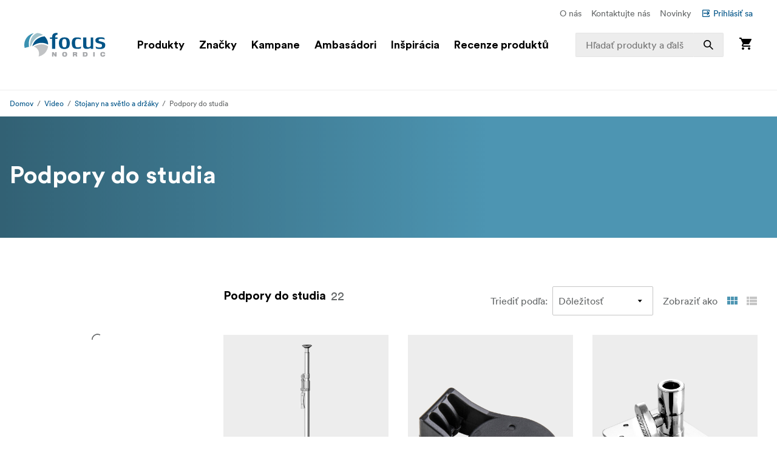

--- FILE ---
content_type: text/html; charset=utf-8
request_url: https://www.focusnordic.sk/produkty/video/stojany-na-svetlo-a-drzaky/podpory-do-studia
body_size: 45723
content:
<!DOCTYPE html><html lang="sk"><head><meta charSet="utf-8"/><title>Podpory do studia - Stojany na světlo a držáky - Video - Focus Nordic - SK</title><meta name="viewport" content="width=device-width, initial-scale=1.0"/><link rel="canonical" href="https://www.focusnordic.sk/produkty/video/stojany-na-svetlo-a-drzaky/podpory-do-studia"/><link rel="alternate" hrefLang="bg" href="https://www.focusnordic.bg/produkti/video/stativi-i-montazhni-elementi-za-osvetlenie/studiino-zakrepvane/"/><link rel="alternate" hrefLang="cs" href="https://www.focusnordic.cz/produkty/video/stojany-na-svetlo-a-drzaky/podpory-do-studia/"/><link rel="alternate" hrefLang="da" href="https://www.focusnordic.dk/produkter/video/lampe-stativer-og-lys-support-til-film-broadcast/studio-support/"/><link rel="alternate" hrefLang="en" href="https://www.focusnordic.com/products/video/light-stands-mounts/studio-support/"/><link rel="alternate" hrefLang="et" href="https://www.focusnordic.ee/tooted/video/light-stands-mounts/studio-support/"/><link rel="alternate" hrefLang="fi" href="https://www.focusnordic.fi/tuotteet/video/valaisinjalustat-pidikkeet/studiotuki/"/><link rel="alternate" hrefLang="is" href="https://www.focusnordic.is/products/video/light-stands-mounts/studio-support/"/><link rel="alternate" hrefLang="lv" href="https://www.focusnordic.lv/produkti/video/light-stands-mounts/studio-support/"/><link rel="alternate" hrefLang="no" href="https://www.focusnordic.no/produkter/video/lysstativer-og-fester/studio-support/"/><link rel="alternate" hrefLang="pl" href="https://www.focusnordic.pl/produkty/wideo/statywy-oswietleniowe-i-adaptery/wyposazenie-studyjne/"/><link rel="alternate" hrefLang="sv" href="https://www.focusnordic.se/produkter/video/belysningsstativ-och-fasten/studio-support/"/><meta name="next-head-count" content="15"/><script>
                window.PageDataLayer = window.PageDataLayer || [];
                function gtag(){PageDataLayer.push(arguments);}
                gtag('consent', 'default', {
                  'ad_storage': 'denied',
                  'ad_user_data': 'denied',
                  'ad_personalization': 'denied',
                  'analytics_storage': 'denied',
                  'wait_for_update': 1000
                });
              </script><link rel="preload" href="/_next/static/media/22b6e1e106c02135-s.p.woff2" as="font" type="font/woff2" crossorigin="anonymous" data-next-font="size-adjust"/><link rel="preload" href="/_next/static/media/26e9d981851ce804-s.p.woff2" as="font" type="font/woff2" crossorigin="anonymous" data-next-font="size-adjust"/><link rel="preload" href="/_next/static/css/ff4abf94ad9aeba3.css" as="style"/><link rel="stylesheet" href="/_next/static/css/ff4abf94ad9aeba3.css" data-n-g=""/><noscript data-n-css=""></noscript><script defer="" nomodule="" src="/_next/static/chunks/polyfills-42372ed130431b0a.js"></script><script src="/_next/static/chunks/webpack-26e788549a6be4de.js" defer=""></script><script src="/_next/static/chunks/framework-64ad27b21261a9ce.js" defer=""></script><script src="/_next/static/chunks/main-80a8a1878fa20f3c.js" defer=""></script><script src="/_next/static/chunks/pages/_app-6f2baec4f31b3497.js" defer=""></script><script src="/_next/static/chunks/510-1645de8dcf14f7b5.js" defer=""></script><script src="/_next/static/chunks/731-a56476cd07c9d5e5.js" defer=""></script><script src="/_next/static/chunks/pages/%5B%5B...page%5D%5D-84ad4de726e1baf9.js" defer=""></script><script src="/_next/static/agr0juYkNzAcwVQLLI082/_buildManifest.js" defer=""></script><script src="/_next/static/agr0juYkNzAcwVQLLI082/_ssgManifest.js" defer=""></script><style data-styled="" data-styled-version="5.3.11">html,body,div,span,applet,object,iframe,h1,h2,h3,h4,h5,h6,p,blockquote,pre,a,abbr,acronym,address,big,cite,code,del,dfn,em,img,ins,kbd,q,s,samp,small,strike,strong,sub,sup,tt,var,b,u,i,center,dl,dt,dd,ol,ul,li,fieldset,form,label,legend,table,caption,tbody,tfoot,thead,tr,th,td,article,aside,canvas,details,embed,figure,figcaption,footer,header,hgroup,menu,nav,output,ruby,section,summary,time,mark,audio,video{margin:0;padding:0;border:0;font-size:100%;font:inherit;vertical-align:baseline;}/*!sc*/
article,aside,details,figcaption,figure,footer,header,hgroup,menu,nav,section{display:block;}/*!sc*/
body{line-height:1;}/*!sc*/
ol,ul,li{list-style:none;}/*!sc*/
blockquote,q{quotes:none;}/*!sc*/
blockquote:before,blockquote:after,q:before,q:after{content:'';content:none;}/*!sc*/
table{border-collapse:collapse;border-spacing:0;}/*!sc*/
input{-webkit-appearance:none;-moz-appearance:none;-webkit-appearance:none;-moz-appearance:none;appearance:none;}/*!sc*/
button{border:none;margin:0;padding:0;width:auto;overflow:visible;text-align:inherit;border-radius:0;cursor:pointer;background:transparent;text-rendering:geometricPrecision;color:inherit;font:inherit;line-height:normal;-webkit-font-smoothing:inherit;-moz-osx-font-smoothing:inherit;-webkit-appearance:none;}/*!sc*/
html{box-sizing:border-box;}/*!sc*/
*,*:before,*:after{box-sizing:inherit;}/*!sc*/
img{max-width:100%;}/*!sc*/
a{display:inline-block;-webkit-text-decoration:none;text-decoration:none;color:inherit;}/*!sc*/
.simple-modal-opened{overflow:hidden !important;}/*!sc*/
body{font-size:16px;font-family:'__circular_1138a5','__circular_Fallback_1138a5',helvetica,sans-serif;text-rendering:geometricPrecision;}/*!sc*/
data-styled.g1[id="sc-global-jXtbOp1"]{content:"sc-global-jXtbOp1,"}/*!sc*/
.dgcLwk{display:block;width:16px;height:16px;margin-right:4px;margin-bottom:0px;}/*!sc*/
.bzNsSw{display:block;width:128px;height:40px;}/*!sc*/
.ldXVyj{display:block;width:24px;height:24px;}/*!sc*/
.eYMnJT{display:block;width:160px;height:160px;}/*!sc*/
.bPMKFz{display:block;width:24px;height:24px;margin-right:24px;}/*!sc*/
.eamusV{display:block;width:80px;height:24px;}/*!sc*/
.igyoJe{display:block;width:20px;height:20px;margin-left:8px;}/*!sc*/
.faZWxV{display:block;width:20px;height:20px;margin-right:8px;}/*!sc*/
.jtbMPL{display:block;width:20px;height:20px;}/*!sc*/
.kXpkvv{display:block;width:16px;height:16px;}/*!sc*/
.eDlQLN{display:block;width:134px;height:40px;}/*!sc*/
data-styled.g2[id="sc-f5dde766-0"]{content:"dgcLwk,bzNsSw,ldXVyj,eYMnJT,bPMKFz,eamusV,igyoJe,faZWxV,jtbMPL,kXpkvv,eDlQLN,"}/*!sc*/
.ksJhAu{display:-webkit-inline-box;display:-webkit-inline-flex;display:-ms-inline-flexbox;display:inline-flex;-webkit-align-items:center;-webkit-box-align:center;-ms-flex-align:center;align-items:center;border-radius:2px;-webkit-text-decoration:none;text-decoration:none;font-weight:700;width:100%;-webkit-transition:background-color 0.25s;transition:background-color 0.25s;text-align:center;-webkit-box-pack:center;-webkit-justify-content:center;-ms-flex-pack:center;justify-content:center;background-color:#005488;color:#FFFFFF;padding:12px 24px;line-height:24px;}/*!sc*/
.ksJhAu:disabled{opacity:30%;cursor:not-allowed;}/*!sc*/
.ksJhAu:hover{-webkit-text-decoration:none;text-decoration:none;}/*!sc*/
.ksJhAu:hover:not([disabled]){background-color:#002B45;}/*!sc*/
.ksJhAu:focus-visible:not([disabled]){background-color:#002B45;}/*!sc*/
.ksJhAu:active:not([disabled]){background-color:#005488;}/*!sc*/
.ksJhAu .sc-f5dde766-0 polygon,.ksJhAu .sc-f5dde766-0 path{fill:#FFFFFF;}/*!sc*/
.bIZZhV{display:-webkit-inline-box;display:-webkit-inline-flex;display:-ms-inline-flexbox;display:inline-flex;-webkit-align-items:center;-webkit-box-align:center;-ms-flex-align:center;align-items:center;border-radius:2px;-webkit-text-decoration:none;text-decoration:none;font-weight:700;width:auto;-webkit-transition:background-color 0.25s;transition:background-color 0.25s;text-align:center;-webkit-box-pack:center;-webkit-justify-content:center;-ms-flex-pack:center;justify-content:center;background-color:transparent;color:#005488;padding:12px 24px;line-height:24px;font-weight:400;padding:0px;padding:0px;}/*!sc*/
.bIZZhV:disabled{opacity:30%;cursor:not-allowed;}/*!sc*/
.bIZZhV:hover{-webkit-text-decoration:none;text-decoration:none;}/*!sc*/
.bIZZhV:hover:not([disabled]){background-color:transparent;}/*!sc*/
.bIZZhV:focus-visible:not([disabled]){background-color:transparent;}/*!sc*/
.bIZZhV .sc-f5dde766-0 polygon,.bIZZhV .sc-f5dde766-0 path{fill:#005488;}/*!sc*/
.hFveiD{display:-webkit-inline-box;display:-webkit-inline-flex;display:-ms-inline-flexbox;display:inline-flex;-webkit-align-items:center;-webkit-box-align:center;-ms-flex-align:center;align-items:center;border-radius:2px;-webkit-text-decoration:none;text-decoration:none;font-weight:700;box-shadow:inset 0 0 0 1px #C6C6C6;width:100%;-webkit-transition:background-color 0.25s;transition:background-color 0.25s;text-align:center;-webkit-box-pack:center;-webkit-justify-content:center;-ms-flex-pack:center;justify-content:center;background-color:#FFFFFF;color:#646768;font-weight:400;padding:12px 24px;line-height:24px;}/*!sc*/
.hFveiD:disabled{opacity:30%;cursor:not-allowed;}/*!sc*/
.hFveiD:hover{-webkit-text-decoration:none;text-decoration:none;}/*!sc*/
.hFveiD:hover:not([disabled]){background-color:#EDEDED;}/*!sc*/
.hFveiD:focus-visible:not([disabled]){background-color:#EDEDED;}/*!sc*/
.hFveiD:active:not([disabled]){background-color:#FFFFFF;}/*!sc*/
@media screen and (min-width:640px){.hFveiD{margin-right:8px;}}/*!sc*/
@media screen and (min-width:640px){.hFveiD{margin-right:8px;}}/*!sc*/
.hFveiD .sc-f5dde766-0 polygon,.hFveiD .sc-f5dde766-0 path{fill:#646768;}/*!sc*/
.eSSUdx{display:-webkit-inline-box;display:-webkit-inline-flex;display:-ms-inline-flexbox;display:inline-flex;-webkit-align-items:center;-webkit-box-align:center;-ms-flex-align:center;align-items:center;border-radius:2px;-webkit-text-decoration:none;text-decoration:none;font-weight:700;width:auto;-webkit-transition:background-color 0.25s;transition:background-color 0.25s;text-align:center;-webkit-box-pack:center;-webkit-justify-content:center;-ms-flex-pack:center;justify-content:center;background-color:#03704C;color:#FFFFFF;font-size:14px;padding:4px 10px;line-height:24px;white-space:nowrap;z-index:1;}/*!sc*/
.eSSUdx:disabled{opacity:30%;cursor:not-allowed;}/*!sc*/
.eSSUdx:hover{-webkit-text-decoration:none;text-decoration:none;}/*!sc*/
.eSSUdx:hover:not([disabled]){background-color:#15824F;}/*!sc*/
.eSSUdx:focus-visible:not([disabled]){background-color:#15824F;}/*!sc*/
.eSSUdx:active:not([disabled]){background-color:#03704C;}/*!sc*/
.eSSUdx .sc-f5dde766-0 polygon,.eSSUdx .sc-f5dde766-0 path{fill:#FFFFFF;}/*!sc*/
.dEBldY{display:-webkit-inline-box;display:-webkit-inline-flex;display:-ms-inline-flexbox;display:inline-flex;-webkit-align-items:center;-webkit-box-align:center;-ms-flex-align:center;align-items:center;border-radius:2px;-webkit-text-decoration:none;text-decoration:none;font-weight:700;width:auto;-webkit-transition:background-color 0.25s;transition:background-color 0.25s;text-align:center;-webkit-box-pack:center;-webkit-justify-content:center;-ms-flex-pack:center;justify-content:center;background-color:#FFFFFF;color:#005488;padding:12px 24px;line-height:24px;white-space:nowrap;}/*!sc*/
.dEBldY:disabled{opacity:30%;cursor:not-allowed;}/*!sc*/
.dEBldY:hover{-webkit-text-decoration:none;text-decoration:none;}/*!sc*/
.dEBldY .sc-f5dde766-0 polygon,.dEBldY .sc-f5dde766-0 path{fill:#3D778F;}/*!sc*/
data-styled.g3[id="sc-4a20dff4-0"]{content:"ksJhAu,bIZZhV,hFveiD,eSSUdx,dEBldY,"}/*!sc*/
.bXUgxD{display:-webkit-box;display:-webkit-flex;display:-ms-flexbox;display:flex;position:fixed;top:150px;left:0;width:100%;height:calc(100vh - 150px);-webkit-transition:opacity 0.3s;transition:opacity 0.3s;background:rgba(0,0,0,0.3);opacity:0;pointer-events:none;z-index:1000;}/*!sc*/
.gA-Dzjf{display:-webkit-box;display:-webkit-flex;display:-ms-flexbox;display:flex;position:fixed;top:0px;left:0;width:100%;height:calc(100vh - 0px);-webkit-transition:opacity 0.3s;transition:opacity 0.3s;background:rgba(0,0,0,0.3);opacity:0;pointer-events:none;z-index:1000;}/*!sc*/
@media screen and (min-width:0em) and (max-width:77.4375em){.hXGqmg{display:-webkit-box;display:-webkit-flex;display:-ms-flexbox;display:flex;position:fixed;top:0px;left:0;width:100%;height:calc(100vh - 0px);-webkit-transition:opacity 0.3s;transition:opacity 0.3s;background:rgba(0,0,0,0.3);opacity:0;pointer-events:none;z-index:5;}}/*!sc*/
data-styled.g9[id="sc-dbf67ee9-0"]{content:"bXUgxD,gA-Dzjf,hXGqmg,"}/*!sc*/
.kBaBko{display:-webkit-box;display:-webkit-flex;display:-ms-flexbox;display:flex;-webkit-box-pack:justify;-webkit-justify-content:space-between;-ms-flex-pack:justify;justify-content:space-between;-webkit-flex-direction:column;-ms-flex-direction:column;flex-direction:column;width:auto;background:white;height:100%;overflow:auto;-webkit-transition:-webkit-transform 0.3s;-webkit-transition:transform 0.3s;transition:transform 0.3s;-webkit-transform:translateX(-100%);-ms-transform:translateX(-100%);transform:translateX(-100%);box-shadow:0 0 10px rgba(0,0,0,0.1);}/*!sc*/
.kBaBko:focus{outline:none;}/*!sc*/
.gUjenb{display:-webkit-box;display:-webkit-flex;display:-ms-flexbox;display:flex;-webkit-box-pack:justify;-webkit-justify-content:space-between;-ms-flex-pack:justify;justify-content:space-between;-webkit-flex-direction:column;-ms-flex-direction:column;flex-direction:column;width:90%;background:white;height:100%;overflow:auto;-webkit-transition:-webkit-transform 0.3s;-webkit-transition:transform 0.3s;transition:transform 0.3s;-webkit-transform:translateX(-100%);-ms-transform:translateX(-100%);transform:translateX(-100%);box-shadow:0 0 10px rgba(0,0,0,0.1);}/*!sc*/
.gUjenb:focus{outline:none;}/*!sc*/
@media screen and (min-width:0em) and (max-width:77.4375em){.cCGdDA{display:-webkit-box;display:-webkit-flex;display:-ms-flexbox;display:flex;-webkit-box-pack:justify;-webkit-justify-content:space-between;-ms-flex-pack:justify;justify-content:space-between;-webkit-flex-direction:column;-ms-flex-direction:column;flex-direction:column;width:90%;background:white;height:100%;overflow:auto;-webkit-transition:-webkit-transform 0.3s;-webkit-transition:transform 0.3s;transition:transform 0.3s;-webkit-transform:translateX(-100%);-ms-transform:translateX(-100%);transform:translateX(-100%);box-shadow:0 0 10px rgba(0,0,0,0.1);}.cCGdDA:focus{outline:none;}}/*!sc*/
data-styled.g10[id="sc-dbf67ee9-1"]{content:"kBaBko,gUjenb,cCGdDA,"}/*!sc*/
.bnhzrJ{background:none;border:none;padding:4px;cursor:pointer;display:-webkit-inline-box;display:-webkit-inline-flex;display:-ms-inline-flexbox;display:inline-flex;-webkit-align-items:center;-webkit-box-align:center;-ms-flex-align:center;align-items:center;-webkit-box-pack:center;-webkit-justify-content:center;-ms-flex-pack:center;justify-content:center;border-radius:4px;}/*!sc*/
data-styled.g11[id="sc-dbf67ee9-2"]{content:"bnhzrJ,"}/*!sc*/
.hMHKHz{display:none;padding:20px 16px;border-bottom:1px solid #E5E5E5;-webkit-box-pack:justify;-webkit-justify-content:space-between;-ms-flex-pack:justify;justify-content:space-between;-webkit-align-items:center;-webkit-box-align:center;-ms-flex-align:center;align-items:center;display:-webkit-box;display:-webkit-flex;display:-ms-flexbox;display:flex;}/*!sc*/
.hMHKHz .sc-dbf67ee9-2{margin-left:auto;}/*!sc*/
.ctYpzI{display:none;padding:20px 16px;border-bottom:1px solid #E5E5E5;-webkit-box-pack:justify;-webkit-justify-content:space-between;-ms-flex-pack:justify;justify-content:space-between;-webkit-align-items:center;-webkit-box-align:center;-ms-flex-align:center;align-items:center;}/*!sc*/
.ctYpzI .sc-dbf67ee9-2{margin-left:auto;}/*!sc*/
@media screen and (min-width:0em) and (max-width:77.4375em){.ctYpzI{display:-webkit-box;display:-webkit-flex;display:-ms-flexbox;display:flex;}}/*!sc*/
data-styled.g12[id="sc-dbf67ee9-3"]{content:"hMHKHz,ctYpzI,"}/*!sc*/
.jTIHLi{display:none;-webkit-flex:1;-ms-flex:1;flex:1;outline:none;background:transparent;border:none;cursor:default;display:block;}/*!sc*/
.iOPZDd{display:none;-webkit-flex:1;-ms-flex:1;flex:1;outline:none;background:transparent;border:none;cursor:default;}/*!sc*/
@media screen and (min-width:0em) and (max-width:77.4375em){.iOPZDd{display:block;}}/*!sc*/
data-styled.g13[id="sc-dbf67ee9-4"]{content:"jTIHLi,iOPZDd,"}/*!sc*/
.fKKxpX{color:#646768;line-height:24px;margin-bottom:16px;}/*!sc*/
@media screen and (min-width:769px){.fKKxpX{font-size:16px;}}/*!sc*/
.eHgEkw{color:#000000;font-size:18px;font-weight:700;line-height:24px;margin-bottom:0px;}/*!sc*/
.kKklky{color:#646768;font-size:18px;font-weight:400;line-height:24px;margin-bottom:0px;}/*!sc*/
.dUJYEy{color:#FFFFFF;font-size:24px;font-weight:700;line-height:32px;margin-bottom:4px;}/*!sc*/
@media screen and (min-width:769px){.dUJYEy{font-size:32px;line-height:40px;}}/*!sc*/
@media screen and (min-width:968px){.dUJYEy{font-size:40px;line-height:48px;}}/*!sc*/
.hkMfhX{font-size:16px;font-weight:700;line-height:20px;margin-bottom:0px;margin-right:8px;}/*!sc*/
@media screen and (min-width:968px){.hkMfhX{font-size:20px;line-height:32px;}}/*!sc*/
.dcTpnz{color:#646768;font-size:16px;font-weight:400;line-height:20px;margin-bottom:0px;margin-left:8px;white-space:nowrap;}/*!sc*/
@media screen and (min-width:769px){.dcTpnz{font-size:18px;}}/*!sc*/
@media screen and (min-width:968px){.dcTpnz{font-size:24px;line-height:32px;}}/*!sc*/
.fgYuNR{font-size:16px;font-weight:700;line-height:20px;margin-bottom:0px;margin-right:8px;white-space:nowrap;}/*!sc*/
@media screen and (min-width:968px){.fgYuNR{font-size:20px;line-height:32px;}}/*!sc*/
.bhVYXL{color:#646768;font-size:16px;font-weight:400;line-height:20px;margin-bottom:0px;margin-right:16px;white-space:nowrap;}/*!sc*/
@media screen and (min-width:968px){.bhVYXL{font-size:20px;line-height:32px;}}/*!sc*/
.kunbPR{color:#646768;font-weight:400;line-height:24px;margin-bottom:0px;margin-right:8px;white-space:nowrap;display:none;}/*!sc*/
@media screen and (min-width:769px){.kunbPR{font-size:16px;}}/*!sc*/
@media screen and (min-width:640px){.kunbPR{display:block;}}/*!sc*/
.iDWmIc{color:#646768;font-size:10px;font-weight:700;line-height:18px;margin-bottom:0px;text-transform:uppercase;display:block;}/*!sc*/
@media screen and (min-width:640px){.iDWmIc{font-size:12px;line-height:24px;}}/*!sc*/
.BJpTo{color:#000000;font-size:16px;font-weight:700;line-height:20px;margin-bottom:8px;word-break:break-word;display:block;}/*!sc*/
@media screen and (min-width:640px){.BJpTo{font-size:18px;line-height:24px;}}/*!sc*/
.kmxMhO{color:#646768;font-size:12px;font-weight:700;line-height:20px;margin-bottom:0px;white-space:nowrap;display:block;}/*!sc*/
@media screen and (min-width:640px){.kmxMhO{font-size:14px;line-height:24px;}}/*!sc*/
.fLnmVq{color:#646768;font-size:12px;line-height:20px;margin-bottom:0px;white-space:nowrap;display:block;}/*!sc*/
@media screen and (min-width:640px){.fLnmVq{font-size:14px;line-height:24px;}}/*!sc*/
.hvcTeg{color:#646768;font-size:12px;line-height:20px;margin-bottom:0px;display:block;}/*!sc*/
@media screen and (min-width:640px){.hvcTeg{font-size:14px;line-height:24px;}}/*!sc*/
.jeLTGm{font-size:18px;line-height:18px;color:#000000;margin-bottom:0px;margin-right:4px;-webkit-text-decoration:none;text-decoration:none;display:block;}/*!sc*/
.ftzXSs{font-size:14px;line-height:14px;color:#000000;margin-bottom:0px;-webkit-text-decoration:none;text-decoration:none;display:block;}/*!sc*/
.iTnoqX{font-size:18px;line-height:18px;color:#646768;margin-bottom:0px;margin-right:4px;-webkit-text-decoration:none;text-decoration:none;display:block;}/*!sc*/
.YqvyV{font-size:14px;line-height:14px;color:#646768;margin-bottom:0px;-webkit-text-decoration:none;text-decoration:none;display:block;}/*!sc*/
.hqccnI{color:#FFFFFF;line-height:24px;margin-bottom:0px;white-space:pre-wrap;}/*!sc*/
@media screen and (min-width:769px){.hqccnI{font-size:16px;}}/*!sc*/
.bAvfuv{color:#C6C6C6;line-height:24px;margin-bottom:16px;}/*!sc*/
@media screen and (min-width:769px){.bAvfuv{font-size:16px;}}/*!sc*/
.inrARo{color:#FFFFFF;font-size:16px;font-weight:700;line-height:20px;margin-bottom:28px;}/*!sc*/
@media screen and (min-width:968px){.inrARo{font-size:20px;line-height:32px;}}/*!sc*/
.jOXZhA{color:#FFFFFF;font-size:18px;font-weight:700;line-height:24px;margin-bottom:8px;}/*!sc*/
@media screen and (min-width:968px){.jOXZhA{font-size:24px;line-height:32px;}}/*!sc*/
.jDRVVB{color:#FFFFFF;line-height:24px;margin-bottom:0px;}/*!sc*/
@media screen and (min-width:769px){.jDRVVB{font-size:16px;}}/*!sc*/
data-styled.g14[id="sc-2bcb8701-0"]{content:"fKKxpX,eHgEkw,kKklky,dUJYEy,hkMfhX,dcTpnz,fgYuNR,bhVYXL,kunbPR,iDWmIc,BJpTo,kmxMhO,fLnmVq,hvcTeg,jeLTGm,ftzXSs,iTnoqX,YqvyV,hqccnI,bAvfuv,inrARo,jOXZhA,jDRVVB,"}/*!sc*/
.VmXrN{color:#646768;font-size:14px;line-height:24px;margin-bottom:0px;margin-right:16px;}/*!sc*/
.hKnUeB{color:#C6C6C6;line-height:24px;margin-bottom:8px;}/*!sc*/
@media screen and (min-width:769px){.hKnUeB{font-size:16px;}}/*!sc*/
data-styled.g15[id="sc-2bcb8701-1"]{content:"VmXrN,hKnUeB,"}/*!sc*/
.kwzKCP{color:#005488;font-size:14px;line-height:24px;margin-bottom:0px;display:-webkit-box;display:-webkit-flex;display:-ms-flexbox;display:flex;-webkit-align-items:center;-webkit-box-align:center;-ms-flex-align:center;align-items:center;}/*!sc*/
.hkAhkq{color:#C6C6C6;line-height:24px;margin-bottom:8px;}/*!sc*/
@media screen and (min-width:769px){.hkAhkq{font-size:16px;}}/*!sc*/
data-styled.g16[id="sc-2bcb8701-2"]{content:"kwzKCP,hkAhkq,"}/*!sc*/
.bALQUy{color:#000000;font-size:16px;line-height:24px;margin-bottom:0px;}/*!sc*/
@media screen and (min-width:1240px){.bALQUy{font-size:18px;}}/*!sc*/
data-styled.g17[id="sc-2bcb8701-3"]{content:"bALQUy,"}/*!sc*/
.dCqFAt{color:#646768;font-weight:400;line-height:24px;margin-bottom:0px;margin-right:8px;white-space:nowrap;display:none;}/*!sc*/
@media screen and (min-width:769px){.dCqFAt{font-size:16px;}}/*!sc*/
@media screen and (min-width:640px){.dCqFAt{display:block;}}/*!sc*/
.cycYeX{color:#FFFFFF;line-height:24px;margin-bottom:8px;white-space:nowrap;}/*!sc*/
@media screen and (min-width:769px){.cycYeX{font-size:16px;}}/*!sc*/
data-styled.g18[id="sc-2bcb8701-4"]{content:"dCqFAt,cycYeX,"}/*!sc*/
.ffNrZp{display:-webkit-box;display:-webkit-flex;display:-ms-flexbox;display:flex;-webkit-flex:1;-ms-flex:1;flex:1;width:100%;}/*!sc*/
.jZaLXO{display:-webkit-box;display:-webkit-flex;display:-ms-flexbox;display:flex;-webkit-box-pack:center;-webkit-justify-content:center;-ms-flex-pack:center;justify-content:center;width:100%;background-color:#FFFFFF;position:relative;}/*!sc*/
.iErkon{display:-webkit-box;display:-webkit-flex;display:-ms-flexbox;display:flex;-webkit-flex-direction:column;-ms-flex-direction:column;flex-direction:column;display:none;width:100%;position:relative;}/*!sc*/
@media screen and (min-width:968px){.iErkon{display:-webkit-box;display:-webkit-flex;display:-ms-flexbox;display:flex;}}/*!sc*/
.dacYBC{display:-webkit-box;display:-webkit-flex;display:-ms-flexbox;display:flex;-webkit-flex-direction:column;-ms-flex-direction:column;flex-direction:column;-webkit-align-items:center;-webkit-box-align:center;-ms-flex-align:center;align-items:center;width:100%;}/*!sc*/
.euLDtE{display:-webkit-box;display:-webkit-flex;display:-ms-flexbox;display:flex;padding-top:10px;padding-bottom:10px;padding-left:40px;padding-right:40px;-webkit-box-pack:end;-webkit-justify-content:flex-end;-ms-flex-pack:end;justify-content:flex-end;max-width:1440px;width:100%;}/*!sc*/
.gYkUGp{display:-webkit-box;display:-webkit-flex;display:-ms-flexbox;display:flex;}/*!sc*/
.jpVa-Di{display:-webkit-box;display:-webkit-flex;display:-ms-flexbox;display:flex;width:100%;height:60px;}/*!sc*/
.cALXUg{display:-webkit-box;display:-webkit-flex;display:-ms-flexbox;display:flex;-webkit-flex-direction:column;-ms-flex-direction:column;flex-direction:column;-webkit-align-items:center;-webkit-box-align:center;-ms-flex-align:center;align-items:center;width:100%;height:60px;background-color:#FFFFFF;top:0;z-index:4;z-index:4;}/*!sc*/
.fTCiuW{display:-webkit-box;display:-webkit-flex;display:-ms-flexbox;display:flex;-webkit-box-pack:center;-webkit-justify-content:center;-ms-flex-pack:center;justify-content:center;width:100%;background-color:#FFFFFF;position:static;}/*!sc*/
.gNHoSm{display:-webkit-box;display:-webkit-flex;display:-ms-flexbox;display:flex;-webkit-box-pack:center;-webkit-justify-content:center;-ms-flex-pack:center;justify-content:center;width:100%;}/*!sc*/
.jPgxlc{display:-webkit-box;display:-webkit-flex;display:-ms-flexbox;display:flex;padding-left:16px;padding-right:16px;-webkit-align-items:center;-webkit-box-align:center;-ms-flex-align:center;align-items:center;-webkit-box-pack:justify;-webkit-justify-content:space-between;-ms-flex-pack:justify;justify-content:space-between;width:100%;max-width:1440px;top:0;}/*!sc*/
.gOhfiG{display:-webkit-box;display:-webkit-flex;display:-ms-flexbox;display:flex;margin-right:24px;-webkit-align-items:center;-webkit-box-align:center;-ms-flex-align:center;align-items:center;-webkit-flex:1;-ms-flex:1;flex:1;position:relative;}/*!sc*/
@media screen and (min-width:968px){.gOhfiG{margin-left:32px;}}/*!sc*/
@media screen and (min-width:1240px){.gOhfiG{margin-left:40px;}}/*!sc*/
@media screen and (min-width:1440px){.gOhfiG{margin-left:60px;}}/*!sc*/
.bHBAiz{display:-webkit-box;display:-webkit-flex;display:-ms-flexbox;display:flex;-webkit-box-pack:start;-webkit-justify-content:flex-start;-ms-flex-pack:start;justify-content:flex-start;min-width:75%;}/*!sc*/
.hiCdax{display:-webkit-box;display:-webkit-flex;display:-ms-flexbox;display:flex;-webkit-align-items:center;-webkit-box-align:center;-ms-flex-align:center;align-items:center;-webkit-flex:1;-ms-flex:1;flex:1;height:100%;width:25%;right:0;position:absolute;-webkit-transition:width .25s;transition:width .25s;}/*!sc*/
.cLxPle{display:-webkit-box;display:-webkit-flex;display:-ms-flexbox;display:flex;width:100%;position:relative;}/*!sc*/
.dGOnam{display:-webkit-box;display:-webkit-flex;display:-ms-flexbox;display:flex;width:100%;}/*!sc*/
.bgTvqN{display:-webkit-box;display:-webkit-flex;display:-ms-flexbox;display:flex;-webkit-align-items:center;-webkit-box-align:center;-ms-flex-align:center;align-items:center;height:100%;position:absolute;right:0;}/*!sc*/
.ftROoV{display:-webkit-box;display:-webkit-flex;display:-ms-flexbox;display:flex;width:100%;position:absolute;top:100%;left:0;}/*!sc*/
.juTFBD{display:-webkit-box;display:-webkit-flex;display:-ms-flexbox;display:flex;-webkit-align-items:center;-webkit-box-align:center;-ms-flex-align:center;align-items:center;-webkit-flex:1;-ms-flex:1;flex:1;width:100%;max-width:20%;height:100%;position:static;visibility:hidden;}/*!sc*/
.jUMBGL{display:-webkit-box;display:-webkit-flex;display:-ms-flexbox;display:flex;-webkit-flex-direction:column;-ms-flex-direction:column;flex-direction:column;-webkit-align-items:flex-end;-webkit-box-align:flex-end;-ms-flex-align:flex-end;align-items:flex-end;}/*!sc*/
.clnelC{display:-webkit-box;display:-webkit-flex;display:-ms-flexbox;display:flex;-webkit-box-pack:center;-webkit-justify-content:center;-ms-flex-pack:center;justify-content:center;width:100%;max-height:calc(100vh - 160px);overflow:auto;}/*!sc*/
.egdNFV{display:-webkit-box;display:-webkit-flex;display:-ms-flexbox;display:flex;margin-left:16px;margin-right:16px;padding-bottom:24px;padding-top:24px;width:100%;height:100%;max-width:1440px;}/*!sc*/
@media screen and (min-width:640px){.egdNFV{margin-left:24px;margin-right:24px;}}/*!sc*/
@media screen and (min-width:769px){.egdNFV{padding-top:40px;padding-bottom:40px;}}/*!sc*/
.kPQyqG{display:-webkit-box;display:-webkit-flex;display:-ms-flexbox;display:flex;-webkit-flex-direction:column;-ms-flex-direction:column;flex-direction:column;-webkit-flex:1;-ms-flex:1;flex:1;}/*!sc*/
.WVbLR{display:-webkit-box;display:-webkit-flex;display:-ms-flexbox;display:flex;-webkit-align-items:center;-webkit-box-align:center;-ms-flex-align:center;align-items:center;-webkit-box-pack:center;-webkit-justify-content:center;-ms-flex-pack:center;justify-content:center;-webkit-flex:1;-ms-flex:1;flex:1;min-height:320px;width:100%;}/*!sc*/
@media screen and (min-width:968px){.WVbLR{width:auto;}}/*!sc*/
.bLUvjN{display:-webkit-box;display:-webkit-flex;display:-ms-flexbox;display:flex;-webkit-flex-direction:column;-ms-flex-direction:column;flex-direction:column;-webkit-align-items:center;-webkit-box-align:center;-ms-flex-align:center;align-items:center;}/*!sc*/
.hthDin{display:-webkit-box;display:-webkit-flex;display:-ms-flexbox;display:flex;-webkit-flex-direction:column;-ms-flex-direction:column;flex-direction:column;-webkit-align-items:flex-end;-webkit-box-align:flex-end;-ms-flex-align:flex-end;align-items:flex-end;width:100%;position:absolute;left:0;top:100%;}/*!sc*/
.lfBXmH{display:-webkit-box;display:-webkit-flex;display:-ms-flexbox;display:flex;-webkit-flex-direction:column;-ms-flex-direction:column;flex-direction:column;-webkit-flex:1;-ms-flex:1;flex:1;width:100%;overflow:auto;}/*!sc*/
.eSEvuB{display:-webkit-box;display:-webkit-flex;display:-ms-flexbox;display:flex;padding-bottom:80px;display:-webkit-box;display:-webkit-flex;display:-ms-flexbox;display:flex;height:100%;}/*!sc*/
.ihOzpz{display:-webkit-box;display:-webkit-flex;display:-ms-flexbox;display:flex;-webkit-box-pack:center;-webkit-justify-content:center;-ms-flex-pack:center;justify-content:center;width:100%;border-bottom:1px solid #EDEDED;}/*!sc*/
.kircks{display:-webkit-box;display:-webkit-flex;display:-ms-flexbox;display:flex;padding-left:16px;padding-right:16px;margin-top:10px;margin-bottom:10px;-webkit-box-pack:end;-webkit-justify-content:flex-end;-ms-flex-pack:end;justify-content:flex-end;width:100%;max-width:1440px;height:24px;}/*!sc*/
.iwueTL{display:-webkit-box;display:-webkit-flex;display:-ms-flexbox;display:flex;-webkit-flex-direction:column;-ms-flex-direction:column;flex-direction:column;display:-webkit-box;display:-webkit-flex;display:-ms-flexbox;display:flex;width:100%;}/*!sc*/
@media screen and (min-width:968px){.iwueTL{display:none;}}/*!sc*/
.hsPwwo{display:-webkit-box;display:-webkit-flex;display:-ms-flexbox;display:flex;width:100%;height:48px;}/*!sc*/
.beSiFy{display:-webkit-box;display:-webkit-flex;display:-ms-flexbox;display:flex;padding-bottom:10px;padding-left:16px;padding-right:16px;padding-top:10px;-webkit-align-items:center;-webkit-box-align:center;-ms-flex-align:center;align-items:center;-webkit-box-pack:justify;-webkit-justify-content:space-between;-ms-flex-pack:justify;justify-content:space-between;width:100%;height:48px;max-width:1440px;background-color:#FFFFFF;border-bottom:1px solid #EDEDED;border-color:#E5E5E5;position:fixed;z-index:4;z-index:4;}/*!sc*/
@media screen and (min-width:968px){.beSiFy{padding-left:40px;padding-right:40px;}}/*!sc*/
.iHchvh{display:-webkit-box;display:-webkit-flex;display:-ms-flexbox;display:flex;-webkit-box-pack:justify;-webkit-justify-content:space-between;-ms-flex-pack:justify;justify-content:space-between;-webkit-flex:1;-ms-flex:1;flex:1;-webkit-flex-wrap:wrap;-ms-flex-wrap:wrap;flex-wrap:wrap;}/*!sc*/
.iLkfKs{display:-webkit-box;display:-webkit-flex;display:-ms-flexbox;display:flex;margin-right:16px;}/*!sc*/
.biRGrL{display:-webkit-box;display:-webkit-flex;display:-ms-flexbox;display:flex;-webkit-box-pack:center;-webkit-justify-content:center;-ms-flex-pack:center;justify-content:center;width:100%;max-height:calc(100vh - 160px);overflow:visible;}/*!sc*/
.jaeZgV{display:-webkit-box;display:-webkit-flex;display:-ms-flexbox;display:flex;margin-right:20px;}/*!sc*/
.uvQkN{display:-webkit-box;display:-webkit-flex;display:-ms-flexbox;display:flex;padding-bottom:80px;display:block;}/*!sc*/
.gwOqUk{display:-webkit-box;display:-webkit-flex;display:-ms-flexbox;display:flex;padding-top:20px;padding-bottom:20px;padding-left:16px;padding-right:16px;-webkit-box-pack:justify;-webkit-justify-content:space-between;-ms-flex-pack:justify;justify-content:space-between;width:100%;border-bottom:1px solid #EDEDED;}/*!sc*/
.bRlwIF{display:-webkit-box;display:-webkit-flex;display:-ms-flexbox;display:flex;-webkit-flex-direction:column;-ms-flex-direction:column;flex-direction:column;-webkit-align-items:center;-webkit-box-align:center;-ms-flex-align:center;align-items:center;-webkit-flex:1;-ms-flex:1;flex:1;width:100%;min-height:80vh;overflow:hidden;}/*!sc*/
.JQeCK{display:-webkit-box;display:-webkit-flex;display:-ms-flexbox;display:flex;padding-bottom:12px;padding-left:16px;padding-right:16px;padding-top:12px;width:100%;max-width:1440px;}/*!sc*/
.hBrjeN{display:-webkit-box;display:-webkit-flex;display:-ms-flexbox;display:flex;-webkit-flex-direction:column;-ms-flex-direction:column;flex-direction:column;}/*!sc*/
.kZSnst{display:-webkit-box;display:-webkit-flex;display:-ms-flexbox;display:flex;margin-bottom:8px;margin-top:0px;-webkit-box-pack:center;-webkit-justify-content:center;-ms-flex-pack:center;justify-content:center;width:100%;}/*!sc*/
@media screen and (min-width:769px){.kZSnst{margin-bottom:64px;}}/*!sc*/
@media screen and (min-width:1240px){.kZSnst{margin-top:64px;}}/*!sc*/
.ioHwAB{display:-webkit-box;display:-webkit-flex;display:-ms-flexbox;display:flex;-webkit-flex-direction:column;-ms-flex-direction:column;flex-direction:column;width:100%;max-width:1440px;}/*!sc*/
.hTwJem{display:-webkit-box;display:-webkit-flex;display:-ms-flexbox;display:flex;-webkit-align-items:flexStart;-webkit-box-align:flexStart;-ms-flex-align:flexStart;align-items:flexStart;width:100%;}/*!sc*/
.hlwwuc{display:-webkit-box;display:-webkit-flex;display:-ms-flexbox;display:flex;-webkit-flex-direction:column;-ms-flex-direction:column;flex-direction:column;}/*!sc*/
@media screen and (min-width:1240px){.hlwwuc{width:25%;}}/*!sc*/
.fhBxdz{display:-webkit-box;display:-webkit-flex;display:-ms-flexbox;display:flex;padding-bottom:80px;padding-top:4px;display:block;}/*!sc*/
.ftEfvS{display:-webkit-box;display:-webkit-flex;display:-ms-flexbox;display:flex;-webkit-align-items:center;-webkit-box-align:center;-ms-flex-align:center;align-items:center;-webkit-box-pack:center;-webkit-justify-content:center;-ms-flex-pack:center;justify-content:center;min-height:200px;}/*!sc*/
.rtHhw{display:-webkit-box;display:-webkit-flex;display:-ms-flexbox;display:flex;padding-left:16px;padding-right:16px;padding-top:24px;padding-bottom:24px;display:-webkit-box;display:-webkit-flex;display:-ms-flexbox;display:flex;width:100%;background-color:#FFFFFF;}/*!sc*/
@media screen and (min-width:1240px){.rtHhw{display:none;}}/*!sc*/
.eyWEiI{display:-webkit-box;display:-webkit-flex;display:-ms-flexbox;display:flex;-webkit-flex-direction:column;-ms-flex-direction:column;flex-direction:column;width:100%;}/*!sc*/
@media screen and (min-width:1240px){.eyWEiI{padding-left:8px;}}/*!sc*/
@media screen and (min-width:1240px){.eyWEiI{width:75%;}}/*!sc*/
.ncLpt{display:-webkit-box;display:-webkit-flex;display:-ms-flexbox;display:flex;padding:16px;-webkit-align-items:center;-webkit-box-align:center;-ms-flex-align:center;align-items:center;display:-webkit-box;display:-webkit-flex;display:-ms-flexbox;display:flex;-webkit-box-pack:justify;-webkit-justify-content:space-between;-ms-flex-pack:justify;justify-content:space-between;-webkit-flex-wrap:wrap;-ms-flex-wrap:wrap;flex-wrap:wrap;background-color:#E1EAED;}/*!sc*/
@media screen and (min-width:1240px){.ncLpt{display:none;}}/*!sc*/
.iTbeqJ{display:-webkit-box;display:-webkit-flex;display:-ms-flexbox;display:flex;-webkit-align-items:end;-webkit-box-align:end;-ms-flex-align:end;align-items:end;-webkit-flex:2;-ms-flex:2;flex:2;}/*!sc*/
.fhbTzW{display:-webkit-box;display:-webkit-flex;display:-ms-flexbox;display:flex;-webkit-flex-wrap:wrap;-ms-flex-wrap:wrap;flex-wrap:wrap;}/*!sc*/
.iiDJUN{display:-webkit-box;display:-webkit-flex;display:-ms-flexbox;display:flex;margin-left:8px;-webkit-box-pack:end;-webkit-justify-content:flex-end;-ms-flex-pack:end;justify-content:flex-end;-webkit-flex:1;-ms-flex:1;flex:1;}/*!sc*/
.iDaFzj{display:-webkit-box;display:-webkit-flex;display:-ms-flexbox;display:flex;-webkit-flex-direction:column;-ms-flex-direction:column;flex-direction:column;padding:16px;padding-left:16px;padding-right:16px;}/*!sc*/
@media screen and (min-width:1240px){.iDaFzj{padding-left:40px;padding-right:32px;}}/*!sc*/
.gaRtUl{display:-webkit-box;display:-webkit-flex;display:-ms-flexbox;display:flex;margin-bottom:16px;-webkit-align-items:flex-start;-webkit-box-align:flex-start;-ms-flex-align:flex-start;align-items:flex-start;-webkit-box-pack:justify;-webkit-justify-content:space-between;-ms-flex-pack:justify;justify-content:space-between;-webkit-flex-wrap:wrap;-ms-flex-wrap:wrap;flex-wrap:wrap;}/*!sc*/
.gMXDhn{display:-webkit-box;display:-webkit-flex;display:-ms-flexbox;display:flex;margin-bottom:8px;-webkit-align-items:center;-webkit-box-align:center;-ms-flex-align:center;align-items:center;display:none;-webkit-flex:2;-ms-flex:2;flex:2;min-width:0%;-webkit-flex-wrap:wrap;-ms-flex-wrap:wrap;flex-wrap:wrap;}/*!sc*/
@media screen and (min-width:1240px){.gMXDhn{display:-webkit-box;display:-webkit-flex;display:-ms-flexbox;display:flex;}}/*!sc*/
.bFQEVG{display:-webkit-box;display:-webkit-flex;display:-ms-flexbox;display:flex;-webkit-align-items:center;-webkit-box-align:center;-ms-flex-align:center;align-items:center;-webkit-box-pack:justify;-webkit-justify-content:space-between;-ms-flex-pack:justify;justify-content:space-between;-webkit-flex:1;-ms-flex:1;flex:1;}/*!sc*/
.gWKqjg{display:-webkit-box;display:-webkit-flex;display:-ms-flexbox;display:flex;display:-webkit-box;display:-webkit-flex;display:-ms-flexbox;display:flex;-webkit-flex:1;-ms-flex:1;flex:1;-webkit-order:1;-ms-flex-order:1;order:1;}/*!sc*/
@media screen and (min-width:640px){.gWKqjg{margin-right:16px;}}/*!sc*/
@media screen and (min-width:1240px){.gWKqjg{display:none;}}/*!sc*/
@media screen and (min-width:640px){.gWKqjg{-webkit-flex:none;-ms-flex:none;flex:none;}}/*!sc*/
.kpKibU{display:-webkit-box;display:-webkit-flex;display:-ms-flexbox;display:flex;-webkit-align-items:center;-webkit-box-align:center;-ms-flex-align:center;align-items:center;-webkit-flex:1;-ms-flex:1;flex:1;-webkit-order:3;-ms-flex-order:3;order:3;}/*!sc*/
@media screen and (min-width:640px){.kpKibU{margin-right:16px;}}/*!sc*/
@media screen and (min-width:640px){.kpKibU{-webkit-flex:none;-ms-flex:none;flex:none;}}/*!sc*/
@media screen and (min-width:640px){.kpKibU{-webkit-order:1;-ms-flex-order:1;order:1;}}/*!sc*/
.jhfjwk{display:-webkit-box;display:-webkit-flex;display:-ms-flexbox;display:flex;-webkit-flex:1;-ms-flex:1;flex:1;}/*!sc*/
@media screen and (min-width:640px){.jhfjwk{min-width:160px;}}/*!sc*/
.gGbmcg{display:-webkit-box;display:-webkit-flex;display:-ms-flexbox;display:flex;display:block;width:100%;}/*!sc*/
.kCSgzm{display:-webkit-box;display:-webkit-flex;display:-ms-flexbox;display:flex;margin-left:8px;margin-right:8px;-webkit-align-items:center;-webkit-box-align:center;-ms-flex-align:center;align-items:center;-webkit-order:2;-ms-flex-order:2;order:2;}/*!sc*/
@media screen and (min-width:640px){.kCSgzm{margin-left:0px;margin-right:0px;}}/*!sc*/
@media screen and (min-width:640px){.kCSgzm{-webkit-order:1;-ms-flex-order:1;order:1;}}/*!sc*/
.eLsZrH{display:-webkit-box;display:-webkit-flex;display:-ms-flexbox;display:flex;padding-left:8px;padding-right:8px;-webkit-flex-wrap:wrap;-ms-flex-wrap:wrap;flex-wrap:wrap;}/*!sc*/
@media screen and (min-width:1240px){.eLsZrH{padding-right:16px;padding-left:24px;}}/*!sc*/
.ldcREP{display:-webkit-box;display:-webkit-flex;display:-ms-flexbox;display:flex;padding-left:8px;padding-right:8px;width:100%;}/*!sc*/
@media screen and (min-width:1240px){.ldcREP{padding-left:16px;padding-right:16px;}}/*!sc*/
@media screen and (min-width:340px){.ldcREP{width:50%;}}/*!sc*/
@media screen and (min-width:769px){.ldcREP{width:33.33333333333333%;}}/*!sc*/
@media screen and (min-width:968px){.ldcREP{width:25%;}}/*!sc*/
@media screen and (min-width:1240px){.ldcREP{width:33.33333333333333%;}}/*!sc*/
.fDKzFt{display:-webkit-box;display:-webkit-flex;display:-ms-flexbox;display:flex;-webkit-flex-direction:column;-ms-flex-direction:column;flex-direction:column;margin-bottom:24px;padding-bottom:16px;-webkit-box-pack:start;-webkit-justify-content:flex-start;-ms-flex-pack:start;justify-content:flex-start;-webkit-flex:1;-ms-flex:1;flex:1;border-bottom:1px solid #EDEDED;border-color:#C6C6C6;position:relative;}/*!sc*/
@media screen and (min-width:769px){.fDKzFt{margin-bottom:40px;}}/*!sc*/
.bsBgxG{display:-webkit-box;display:-webkit-flex;display:-ms-flexbox;display:flex;-webkit-flex-direction:column;-ms-flex-direction:column;flex-direction:column;-webkit-flex:1;-ms-flex:1;flex:1;position:relative;z-index:0;z-index:0;}/*!sc*/
.fneAgg{display:-webkit-box;display:-webkit-flex;display:-ms-flexbox;display:flex;padding:16px;margin-bottom:8px;display:block;background-color:#EDEDED;position:relative;}/*!sc*/
.lcpFDO{display:-webkit-box;display:-webkit-flex;display:-ms-flexbox;display:flex;-webkit-flex-direction:row;-ms-flex-direction:row;flex-direction:row;-webkit-align-items:baseline;-webkit-box-align:baseline;-ms-flex-align:baseline;align-items:baseline;-webkit-flex-wrap:wrap;-ms-flex-wrap:wrap;flex-wrap:wrap;}/*!sc*/
.eVZRwH{display:-webkit-box;display:-webkit-flex;display:-ms-flexbox;display:flex;padding-right:4px;margin-bottom:2px;z-index:2;z-index:2;}/*!sc*/
.dRilRd{display:-webkit-box;display:-webkit-flex;display:-ms-flexbox;display:flex;z-index:2;z-index:2;}/*!sc*/
.ipHypx{display:-webkit-box;display:-webkit-flex;display:-ms-flexbox;display:flex;-webkit-align-items:center;-webkit-box-align:center;-ms-flex-align:center;align-items:center;z-index:2;z-index:2;}/*!sc*/
.djFpOt{display:-webkit-box;display:-webkit-flex;display:-ms-flexbox;display:flex;margin-right:6px;}/*!sc*/
.fzeEFS{display:-webkit-box;display:-webkit-flex;display:-ms-flexbox;display:flex;margin-top:16px;-webkit-align-items:flex-end;-webkit-box-align:flex-end;-ms-flex-align:flex-end;align-items:flex-end;-webkit-box-pack:justify;-webkit-justify-content:space-between;-ms-flex-pack:justify;justify-content:space-between;-webkit-flex-wrap:wrap;-ms-flex-wrap:wrap;flex-wrap:wrap;}/*!sc*/
.dtnLMq{display:-webkit-box;display:-webkit-flex;display:-ms-flexbox;display:flex;margin-top:7px;margin-bottom:7px;padding-right:16px;-webkit-align-items:flex-end;-webkit-box-align:flex-end;-ms-flex-align:flex-end;align-items:flex-end;min-width:128px;}/*!sc*/
.byptc{display:-webkit-box;display:-webkit-flex;display:-ms-flexbox;display:flex;margin-top:4px;}/*!sc*/
@media screen and (min-width:640px){.byptc{margin-top:0px;}}/*!sc*/
.jwCXLo{display:-webkit-box;display:-webkit-flex;display:-ms-flexbox;display:flex;display:none;width:100%;position:absolute;}/*!sc*/
.eqgaPW{display:-webkit-box;display:-webkit-flex;display:-ms-flexbox;display:flex;-webkit-flex-direction:column;-ms-flex-direction:column;flex-direction:column;-webkit-flex:1;-ms-flex:1;flex:1;min-width:72px;visibility:visible;}/*!sc*/
.epbQLs{display:-webkit-box;display:-webkit-flex;display:-ms-flexbox;display:flex;padding-bottom:40px;padding-top:64px;background-color:#000000;}/*!sc*/
@media screen and (min-width:769px){.epbQLs{padding-top:88px;padding-bottom:48px;}}/*!sc*/
.cmSjbz{display:-webkit-box;display:-webkit-flex;display:-ms-flexbox;display:flex;-webkit-flex-direction:column;-ms-flex-direction:column;flex-direction:column;padding-left:16px;padding-right:16px;width:100%;max-width:1440px;}/*!sc*/
@media screen and (min-width:640px){.cmSjbz{padding-left:40px;padding-right:40px;}}/*!sc*/
@media screen and (min-width:968px){.cmSjbz{padding-left:64px;padding-right:64px;}}/*!sc*/
.bDBOku{display:-webkit-box;display:-webkit-flex;display:-ms-flexbox;display:flex;-webkit-flex-direction:column;-ms-flex-direction:column;flex-direction:column;}/*!sc*/
@media screen and (min-width:769px){.bDBOku{-webkit-flex-direction:row;-ms-flex-direction:row;flex-direction:row;}}/*!sc*/
.cgJzRU{display:-webkit-box;display:-webkit-flex;display:-ms-flexbox;display:flex;-webkit-flex-direction:column;-ms-flex-direction:column;flex-direction:column;margin-bottom:40px;-webkit-align-items:center;-webkit-box-align:center;-ms-flex-align:center;align-items:center;width:100%;}/*!sc*/
@media screen and (min-width:769px){.cgJzRU{margin-bottom:0px;}}/*!sc*/
@media screen and (min-width:769px){.cgJzRU{-webkit-align-items:flex-start;-webkit-box-align:flex-start;-ms-flex-align:flex-start;align-items:flex-start;}}/*!sc*/
@media screen and (min-width:769px){.cgJzRU{width:28.57142857142857%;}}/*!sc*/
.fVMufy{display:-webkit-box;display:-webkit-flex;display:-ms-flexbox;display:flex;margin-bottom:24px;}/*!sc*/
.iHiGEC{display:-webkit-box;display:-webkit-flex;display:-ms-flexbox;display:flex;-webkit-flex-direction:column;-ms-flex-direction:column;flex-direction:column;margin-bottom:24px;}/*!sc*/
.fKLGem{display:-webkit-box;display:-webkit-flex;display:-ms-flexbox;display:flex;margin-left:-16px;margin-right:-16px;-webkit-flex:1;-ms-flex:1;flex:1;-webkit-flex-wrap:wrap;-ms-flex-wrap:wrap;flex-wrap:wrap;}/*!sc*/
@media screen and (min-width:769px){.fKLGem{margin-left:0px;margin-right:0px;}}/*!sc*/
.eVBJhB{display:-webkit-box;display:-webkit-flex;display:-ms-flexbox;display:flex;-webkit-flex-direction:column;-ms-flex-direction:column;flex-direction:column;margin-bottom:32px;padding-left:16px;padding-right:16px;width:50%;}/*!sc*/
@media screen and (min-width:769px){.eVBJhB{margin-bottom:48px;padding-left:32px;padding-right:32px;}}/*!sc*/
@media screen and (min-width:1240px){.eVBJhB{width:25%;}}/*!sc*/
.hgMuAA{display:-webkit-box;display:-webkit-flex;display:-ms-flexbox;display:flex;-webkit-flex-direction:column;-ms-flex-direction:column;flex-direction:column;margin-top:40px;margin-bottom:40px;-webkit-align-items:flex-end;-webkit-box-align:flex-end;-ms-flex-align:flex-end;align-items:flex-end;-webkit-box-pack:justify;-webkit-justify-content:space-between;-ms-flex-pack:justify;justify-content:space-between;}/*!sc*/
@media screen and (min-width:769px){.hgMuAA{-webkit-flex-direction:row;-ms-flex-direction:row;flex-direction:row;}}/*!sc*/
.ekQSwS{display:-webkit-box;display:-webkit-flex;display:-ms-flexbox;display:flex;margin-bottom:32px;-webkit-flex:1;-ms-flex:1;flex:1;width:100%;}/*!sc*/
@media screen and (min-width:769px){.ekQSwS{margin-bottom:0px;}}/*!sc*/
@media screen and (min-width:769px){.ekQSwS{max-width:58.333333333333336%;}}/*!sc*/
.kQmOLT{display:-webkit-box;display:-webkit-flex;display:-ms-flexbox;display:flex;-webkit-flex-direction:column;-ms-flex-direction:column;flex-direction:column;margin-bottom:0px;width:100%;}/*!sc*/
.eUYPlr{display:-webkit-box;display:-webkit-flex;display:-ms-flexbox;display:flex;margin-bottom:16px;}/*!sc*/
.jOqxeG{display:-webkit-box;display:-webkit-flex;display:-ms-flexbox;display:flex;padding-left:10px;}/*!sc*/
.gJFDXx{display:-webkit-box;display:-webkit-flex;display:-ms-flexbox;display:flex;-webkit-flex-direction:column;-ms-flex-direction:column;flex-direction:column;-webkit-align-items:flex-start;-webkit-box-align:flex-start;-ms-flex-align:flex-start;align-items:flex-start;width:100%;}/*!sc*/
@media screen and (min-width:414px){.gJFDXx{-webkit-flex-direction:row;-ms-flex-direction:row;flex-direction:row;}}/*!sc*/
.biwuYF{display:-webkit-box;display:-webkit-flex;display:-ms-flexbox;display:flex;margin-right:32px;width:100%;}/*!sc*/
.dwSvPz{display:-webkit-box;display:-webkit-flex;display:-ms-flexbox;display:flex;-webkit-align-items:center;-webkit-box-align:center;-ms-flex-align:center;align-items:center;-webkit-box-pack:end;-webkit-justify-content:flex-end;-ms-flex-pack:end;justify-content:flex-end;}/*!sc*/
.ivPXYp{display:-webkit-box;display:-webkit-flex;display:-ms-flexbox;display:flex;-webkit-flex-direction:column;-ms-flex-direction:column;flex-direction:column;-webkit-box-pack:center;-webkit-justify-content:center;-ms-flex-pack:center;justify-content:center;-webkit-flex:1;-ms-flex:1;flex:1;width:100%;}/*!sc*/
@media screen and (min-width:769px){.ivPXYp{-webkit-flex-direction:row;-ms-flex-direction:row;flex-direction:row;}}/*!sc*/
@media screen and (min-width:769px){.ivPXYp{-webkit-align-items:flex-start;-webkit-box-align:flex-start;-ms-flex-align:flex-start;align-items:flex-start;}}/*!sc*/
@media screen and (min-width:769px){.ivPXYp{-webkit-box-pack:justify;-webkit-justify-content:space-between;-ms-flex-pack:justify;justify-content:space-between;}}/*!sc*/
@media screen and (min-width:769px){.ivPXYp{max-width:33.33333333333333%;}}/*!sc*/
.jliUQ{display:-webkit-box;display:-webkit-flex;display:-ms-flexbox;display:flex;padding-bottom:16px;padding-top:16px;-webkit-flex-wrap:wrap;-ms-flex-wrap:wrap;flex-wrap:wrap;background-color:#272727;}/*!sc*/
@media screen and (min-width:769px){.jliUQ{padding-top:44px;padding-bottom:44px;}}/*!sc*/
.eXjFji{display:-webkit-box;display:-webkit-flex;display:-ms-flexbox;display:flex;-webkit-flex-direction:column-reverse;-ms-flex-direction:column-reverse;flex-direction:column-reverse;padding-left:16px;padding-right:16px;-webkit-box-pack:justify;-webkit-justify-content:space-between;-ms-flex-pack:justify;justify-content:space-between;width:100%;max-width:1440px;}/*!sc*/
@media screen and (min-width:968px){.eXjFji{-webkit-flex-direction:row;-ms-flex-direction:row;flex-direction:row;}}/*!sc*/
@media screen and (min-width:640px){.eXjFji{padding-left:40px;padding-right:40px;}}/*!sc*/
@media screen and (min-width:968px){.eXjFji{padding-left:64px;padding-right:64px;}}/*!sc*/
.cNeOot{display:-webkit-box;display:-webkit-flex;display:-ms-flexbox;display:flex;margin-bottom:8px;margin-right:0px;margin-top:20px;-webkit-flex-shrink:0;-ms-flex-negative:0;flex-shrink:0;}/*!sc*/
@media screen and (min-width:769px){.cNeOot{margin-right:64px;}}/*!sc*/
@media screen and (min-width:968px){.cNeOot{margin-top:8px;}}/*!sc*/
data-styled.g19[id="sc-b85ff245-0"]{content:"ffNrZp,jZaLXO,iErkon,dacYBC,euLDtE,gYkUGp,jpVa-Di,cALXUg,fTCiuW,gNHoSm,jPgxlc,gOhfiG,bHBAiz,hiCdax,cLxPle,dGOnam,bgTvqN,ftROoV,juTFBD,jUMBGL,clnelC,egdNFV,kPQyqG,WVbLR,bLUvjN,hthDin,lfBXmH,eSEvuB,ihOzpz,kircks,iwueTL,hsPwwo,beSiFy,iHchvh,iLkfKs,biRGrL,jaeZgV,uvQkN,gwOqUk,bRlwIF,JQeCK,hBrjeN,kZSnst,ioHwAB,hTwJem,hlwwuc,fhBxdz,ftEfvS,rtHhw,eyWEiI,ncLpt,iTbeqJ,fhbTzW,iiDJUN,iDaFzj,gaRtUl,gMXDhn,bFQEVG,gWKqjg,kpKibU,jhfjwk,gGbmcg,kCSgzm,eLsZrH,ldcREP,fDKzFt,bsBgxG,fneAgg,lcpFDO,eVZRwH,dRilRd,ipHypx,djFpOt,fzeEFS,dtnLMq,byptc,jwCXLo,eqgaPW,epbQLs,cmSjbz,bDBOku,cgJzRU,fVMufy,iHiGEC,fKLGem,eVBJhB,hgMuAA,ekQSwS,kQmOLT,eUYPlr,jOqxeG,gJFDXx,biwuYF,dwSvPz,ivPXYp,jliUQ,eXjFji,cNeOot,"}/*!sc*/
.cuMWlo .tooltip{max-width:360px;text-align:center;padding:8px 16px;font-size:14px;line-height:22px;border-radius:5px;}/*!sc*/
data-styled.g20[id="sc-eed1f9fd-0"]{content:"cuMWlo,"}/*!sc*/
a:hover > .sc-2d77b3b0-0{-webkit-text-decoration:underline;text-decoration:underline;}/*!sc*/
data-styled.g21[id="sc-2d77b3b0-0"]{content:"dJYQnC,"}/*!sc*/
.fLRxGD:after{content:"";display:block;position:absolute;top:0;right:0;left:0;bottom:0;}/*!sc*/
data-styled.g22[id="sc-ae19c599-0"]{content:"fLRxGD,"}/*!sc*/
.bjWQFd{display:inline-block;vertical-align:middle;padding:4px;color:#FFFFFF;overflow:hidden;cursor:pointer;}/*!sc*/
.bjWQFd:hover svg path{fill:#4D95B2;}/*!sc*/
data-styled.g28[id="sc-b1f62c2d-0"]{content:"bjWQFd,"}/*!sc*/
.dnXUMf{position:relative;-webkit-flex:1;-ms-flex:1;flex:1;}/*!sc*/
data-styled.g36[id="sc-482770b9-0"]{content:"dnXUMf,"}/*!sc*/
.iGtIeu{position:absolute;top:50%;right:12px;-webkit-transform:translateY(-50%);-ms-transform:translateY(-50%);transform:translateY(-50%);pointer-events:none;}/*!sc*/
data-styled.g37[id="sc-482770b9-1"]{content:"iGtIeu,"}/*!sc*/
.htkSFT{display:block;width:100%;position:relative;border:1px solid #C6C6C6;border-color:#C6C6C6;color:#646768;height:56px;padding:0 32px 0 8px;border-radius:4px;background:#FFFFFF;font-family:'__circular_1138a5','__circular_Fallback_1138a5',helvetica,sans-serif;font-size:16px;line-height:24px;overflow:hidden;-webkit-appearance:none;-moz-appearance:none;text-indent:1px;height:48px;border-radius:2px;padding:0 32px 0 8px;}/*!sc*/
.htkSFT::-ms-expand{display:none;}/*!sc*/
.htkSFT:disabled{cursor:not-allowed;}/*!sc*/
.htkSFT:disabled ~ .sc-482770b9-1{opacity:30%;}/*!sc*/
.htkSFT:focus{border-color:#4D95B2;}/*!sc*/
data-styled.g38[id="sc-482770b9-2"]{content:"htkSFT,"}/*!sc*/
.kFsWoD{cursor:pointer;color:#4D95B2;font-size:14px;}/*!sc*/
data-styled.g47[id="sc-e483a9a-1"]{content:"kFsWoD,"}/*!sc*/
.boiCQE{position:relative;display:inline;}/*!sc*/
@media screen and (min-width:48.0625em){.boiCQE.hidden-desktop{display:none;}}/*!sc*/
.boiCQE.hidden-mobile{display:none;}/*!sc*/
@media screen and (min-width:48.0625em){.boiCQE.hidden-mobile{display:inline;}}/*!sc*/
.boiCQE:not(:last-child):after{content:"\002F";padding:0 6px;font-size:12px;color:#646768;}/*!sc*/
data-styled.g48[id="sc-e483a9a-2"]{content:"boiCQE,"}/*!sc*/
.byWbbf{font-size:12px;line-height:18px;color:#005488;-webkit-text-decoration:none;text-decoration:none;}/*!sc*/
data-styled.g49[id="sc-e483a9a-3"]{content:"byWbbf,"}/*!sc*/
.cgxust{font-size:12px;line-height:18px;color:#646768;cursor:default;}/*!sc*/
data-styled.g50[id="sc-e483a9a-4"]{content:"cgxust,"}/*!sc*/
.kzquIP{display:-webkit-box;display:-webkit-flex;display:-ms-flexbox;display:flex;width:100%;-webkit-box-pack:center;-webkit-justify-content:center;-ms-flex-pack:center;justify-content:center;position:relative;padding:32px 0;background-color:#4D95B2;overflow:hidden;min-height:112px;-webkit-align-items:center;-webkit-box-align:center;-ms-flex-align:center;align-items:center;}/*!sc*/
@media screen and (min-width:48.0625em){.kzquIP{padding-top:40px;padding-bottom:40px;}}/*!sc*/
.kzquIP:after{content:"";display:block;position:absolute;top:0;left:0;right:0;bottom:0;background:linear-gradient(90deg,rgba(0,0,0, 0.35) 0%,rgba(0,0,0,0) 60%,rgba(0,0,0,0) 100% );}/*!sc*/
@media screen and (min-width:48.0625em){.kzquIP:after{background:linear-gradient(90deg,rgba(0,0,0, 0.35 ) 0%,rgba(0,0,0,0) 800px ,rgba(0,0,0,0) 100% );}}/*!sc*/
@media screen and (min-width:769px){.kzquIP{min-height:160px;}}/*!sc*/
@media screen and (min-width:968px){.kzquIP{min-height:200px;}}/*!sc*/
data-styled.g51[id="sc-12db5a75-0"]{content:"kzquIP,"}/*!sc*/
.laRDzn{display:-webkit-box;display:-webkit-flex;display:-ms-flexbox;display:flex;z-index:1;position:relative;max-width:1440px;width:100%;-webkit-flex-direction:column;-ms-flex-direction:column;flex-direction:column;-webkit-align-items:flex-start;-webkit-box-align:flex-start;-ms-flex-align:flex-start;align-items:flex-start;padding-left:16px;padding-right:16px;}/*!sc*/
data-styled.g52[id="sc-12db5a75-1"]{content:"laRDzn,"}/*!sc*/
.mMeuf{display:-webkit-inline-box;display:-webkit-inline-flex;display:-ms-inline-flexbox;display:inline-flex;border-radius:2px;-webkit-align-items:center;-webkit-box-align:center;-ms-flex-align:center;align-items:center;-webkit-box-pack:center;-webkit-justify-content:center;-ms-flex-pack:center;justify-content:center;-webkit-transition:background-color 0.25s;transition:background-color 0.25s;white-space:nowrap;min-width:40px;background-color:#03704C;color:#FFFFFF;font-size:12px;padding:4px;line-height:24px;font-size:24px;}/*!sc*/
.mMeuf:disabled{opacity:30%;cursor:not-allowed;}/*!sc*/
.mMeuf:hover{-webkit-text-decoration:none;text-decoration:none;}/*!sc*/
.mMeuf:hover:not([disabled]){background-color:#15824F;}/*!sc*/
.mMeuf:active:not([disabled]){background-color:#03704C;}/*!sc*/
data-styled.g72[id="sc-d5681f55-0"]{content:"mMeuf,"}/*!sc*/
.kEkmai{display:-webkit-box;display:-webkit-flex;display:-ms-flexbox;display:flex;width:100%;z-index:1;}/*!sc*/
.kEkmai .sc-d5681f55-0:nth-of-type(1){border-width:1px 0 1px 1px;border-top-right-radius:0;border-bottom-right-radius:0;}/*!sc*/
.kEkmai .sc-d5681f55-0:nth-of-type(2){border-width:1px 1px 1px 0px;border-top-left-radius:0;border-bottom-left-radius:0;}/*!sc*/
data-styled.g73[id="sc-d5681f55-1"]{content:"kEkmai,"}/*!sc*/
.kzqruD{-webkit-flex:1;-ms-flex:1;flex:1;width:100%;height:100%;border:0px solid #C6C6C6;border-width:1px 0 1px;-webkit-align-self:stretch;-ms-flex-item-align:stretch;align-self:stretch;font-family:'__circular_1138a5','__circular_Fallback_1138a5',helvetica,sans-serif;font-size:18px;color:#4B4B4E;text-align:center;background-color:#FFFFFF;-moz-appearance:textfield;border-radius:0;min-width:0;border-radius:0;}/*!sc*/
.kzqruD::-webkit-inner-spin-button,.kzqruD::-webkit-outer-spin-button{-webkit-appearance:none;margin:0;}/*!sc*/
.kzqruD[disabled]{opacity:0.5;}/*!sc*/
data-styled.g74[id="sc-d5681f55-2"]{content:"kzqruD,"}/*!sc*/
.eQnmzr{position:absolute;top:100%;left:0;width:100%;visibility:hidden;opacity:0;-webkit-transition:visibility 0.3s,opacity 0.3s;transition:visibility 0.3s,opacity 0.3s;background:#FFFFFF;border-top:solid #EDEDED 1px;z-index:-1;}/*!sc*/
data-styled.g90[id="sc-d4874ff6-3"]{content:"eQnmzr,"}/*!sc*/
.bHbuwI{position:absolute;width:100%;height:100vh;top:100%;left:0;background:#000000;opacity:0.3;}/*!sc*/
data-styled.g91[id="sc-d4874ff6-4"]{content:"bHbuwI,"}/*!sc*/
.fErphG{color:#000000;font-weight:700;font-size:16px;line-height:24px;white-space:nowrap;padding:12px 8px;}/*!sc*/
@media screen and (min-width:77.5em){.fErphG{font-size:18px;padding:12px 12px;}}/*!sc*/
@media screen and (min-width:90em){.fErphG{padding:12px 16px;}}/*!sc*/
data-styled.g92[id="sc-d4874ff6-5"]{content:"fErphG,"}/*!sc*/
.hkrjUm{display:-webkit-box;display:-webkit-flex;display:-ms-flexbox;display:flex;-webkit-box-pack:center;-webkit-justify-content:center;-ms-flex-pack:center;justify-content:center;}/*!sc*/
data-styled.g93[id="sc-d4874ff6-6"]{content:"hkrjUm,"}/*!sc*/
.hhbkjW{width:20px;height:20px;}/*!sc*/
@-webkit-keyframes loader{0%{stroke-dashoffset:110;}100%{stroke-dashoffset:-150;}}/*!sc*/
@keyframes loader{0%{stroke-dashoffset:110;}100%{stroke-dashoffset:-150;}}/*!sc*/
@-webkit-keyframes rotate{0%{-webkit-transform:rotate(0deg);-ms-transform:rotate(0deg);transform:rotate(0deg);}100%{-webkit-transform:rotate(360deg);-ms-transform:rotate(360deg);transform:rotate(360deg);}}/*!sc*/
@keyframes rotate{0%{-webkit-transform:rotate(0deg);-ms-transform:rotate(0deg);transform:rotate(0deg);}100%{-webkit-transform:rotate(360deg);-ms-transform:rotate(360deg);transform:rotate(360deg);}}/*!sc*/
.hhbkjW .loader{-webkit-transform-origin:center;-ms-transform-origin:center;transform-origin:center;-webkit-animation-name:rotate;animation-name:rotate;-webkit-animation-duration:1s;animation-duration:1s;-webkit-animation-iteration-count:infinite;animation-iteration-count:infinite;-webkit-animation-timing-function:linear;animation-timing-function:linear;}/*!sc*/
.hhbkjW body{background:black;}/*!sc*/
data-styled.g104[id="sc-9ea63c43-0"]{content:"hhbkjW,"}/*!sc*/
.keKoJy{stroke-dasharray:66;stroke-location:inner;stroke-width:2px;-webkit-animation-name:loader;animation-name:loader;-webkit-animation-duration:4s;animation-duration:4s;-webkit-animation-iteration-count:infinite;animation-iteration-count:infinite;-webkit-animation-timing-function:linear;animation-timing-function:linear;-webkit-transform-origin:center;-ms-transform-origin:center;transform-origin:center;fill:none;stroke:#646768;}/*!sc*/
data-styled.g105[id="sc-9ea63c43-1"]{content:"keKoJy,"}/*!sc*/
.beyqht{position:relative;display:inline-block;}/*!sc*/
data-styled.g110[id="sc-3bcda028-0"]{content:"beyqht,"}/*!sc*/
.iKYszq{width:100%;height:40px;padding:16px;background:#EDEDED;border:solid #E5E5E5 1px;border-radius:2px 0 0 2px;border-right:none;font-size:16px;font-family:'__circular_1138a5','__circular_Fallback_1138a5',helvetica,sans-serif;}/*!sc*/
.iKYszq:placeholder{color:#C6C6C6;}/*!sc*/
.iKYszq:active,.iKYszq:focus-visible{outline:none;border-color:#4D95B2;}/*!sc*/
data-styled.g113[id="sc-56d12567-0"]{content:"iKYszq,"}/*!sc*/
.bMoZOq{background:#EDEDED;padding:0 12px;border-radius:0 2px 2px 0;-webkit-transition:0.25s background;transition:0.25s background;border:solid #E5E5E5 1px;border-left-color:#EDEDED;}/*!sc*/
.bMoZOq .sc-f5dde766-0 path{-webkit-transition:0.25s fill;transition:0.25s fill;fill:#000000;}/*!sc*/
.bMoZOq.--focus,.bMoZOq:focus,.bMoZOq:hover{border-color:#005488;background:#005488;}/*!sc*/
.bMoZOq.--focus .sc-f5dde766-0 path,.bMoZOq:focus .sc-f5dde766-0 path,.bMoZOq:hover .sc-f5dde766-0 path{fill:#FFFFFF;}/*!sc*/
data-styled.g115[id="sc-56d12567-2"]{content:"bMoZOq,"}/*!sc*/
.cuOECt{width:100%;}/*!sc*/
data-styled.g116[id="sc-56d12567-3"]{content:"cuOECt,"}/*!sc*/
.eFuGAF{position:relative;}/*!sc*/
.eFuGAF > input ~ label{top:50%;left:14px;margin-top:-8px;}/*!sc*/
.eFuGAF > input ~ label .label{-webkit-transition:-webkit-transform 0.2s;-webkit-transition:transform 0.2s;transition:transform 0.2s;-webkit-transform-origin:0 50%;-ms-transform-origin:0 50%;transform-origin:0 50%;color:#4B4B4E;}/*!sc*/
.eFuGAF > input ~ label .cover{margin-top:-16px;-webkit-transform-origin:0 0;-ms-transform-origin:0 0;transform-origin:0 0;margin-top:-16px;}/*!sc*/
.eFuGAF > input:not(:placeholder-shown) ~ label .label,.eFuGAF > input:focus ~ label .label{top:50%;-webkit-transform:translate(0,-24px) scale(0.9);-ms-transform:translate(0,-24px) scale(0.9);transform:translate(0,-24px) scale(0.9);color:#4D95B2;}/*!sc*/
.eFuGAF > input:not(:placeholder-shown) ~ label .cover,.eFuGAF > input:focus ~ label .cover{display:-webkit-inline-box;display:-webkit-inline-flex;display:-ms-inline-flexbox;display:inline-flex;-webkit-transform:scale(0.75);-ms-transform:scale(0.75);transform:scale(0.75);}/*!sc*/
.eFuGAF > input:disabled{background-color:#EDEDED;}/*!sc*/
.eFuGAF > input:disabled ~ label .cover{background:#EDEDED;box-shadow:#EDEDED -8px 0,#EDEDED 8px 0 0;}/*!sc*/
.eFuGAF > input:disabled ~ label .label{color:#646768;}/*!sc*/
data-styled.g121[id="sc-d6726fb5-0"]{content:"eFuGAF,"}/*!sc*/
.kEMdge{display:-webkit-box;display:-webkit-flex;display:-ms-flexbox;display:flex;-webkit-flex:1;-ms-flex:1;flex:1;width:100%;border:solid #C6C6C6 1px;border-radius:4px;color:#4B4B4E;outline:none;height:48px;font-size:16px;line-height:16px;padding:16px 14px;}/*!sc*/
.kEMdge *{-webkit-transition:all 0.3s;transition:all 0.3s;}/*!sc*/
.kEMdge::-webkit-input-placeholder{color:#C6C6C6;}/*!sc*/
.kEMdge::-moz-placeholder{color:#C6C6C6;}/*!sc*/
.kEMdge:-ms-input-placeholder{color:#C6C6C6;}/*!sc*/
.kEMdge::placeholder{color:#C6C6C6;}/*!sc*/
.kEMdge:focus{border-color:#4D95B2;}/*!sc*/
.kEMdge:disabled{color:#C6C6C6;background-color:#FFFFFF;cursor:not-allowed;}/*!sc*/
.kEMdge[style]{background:#FFFFFF !important;}/*!sc*/
data-styled.g122[id="sc-d6726fb5-1"]{content:"kEMdge,"}/*!sc*/
.fGCMhj{position:relative;display:-webkit-inline-box;display:-webkit-inline-flex;display:-ms-inline-flexbox;display:inline-flex;font-size:14px;line-height:16px;font-weight:bold;cursor:pointer;color:#000000;-webkit-user-select:none;-moz-user-select:none;-ms-user-select:none;user-select:none;color:#FFFFFF;}/*!sc*/
data-styled.g127[id="sc-de1a143-0"]{content:"fGCMhj,"}/*!sc*/
.bGpnLB{-webkit-flex:0 0 auto;-ms-flex:0 0 auto;flex:0 0 auto;width:16px;height:16px;border-radius:100%;border:2px solid #4B4B4E;position:relative;background:#FFFFFF;background:black;border-color:#FFFFFF;}/*!sc*/
.bGpnLB:before,.bGpnLB:after{content:"";position:absolute;left:50%;top:50%;margin-top:-8px;margin-left:-8px;display:block;width:16px;height:16px;border-radius:100%;-webkit-transition:-webkit-transform 0.15s,opacity 0.15s;-webkit-transition:transform 0.15s,opacity 0.15s;transition:transform 0.15s,opacity 0.15s;}/*!sc*/
.bGpnLB:before{opacity:0;background:#4B4B4E;-webkit-transform:scale(1);-ms-transform:scale(1);transform:scale(1);}/*!sc*/
.bGpnLB:after{-webkit-transform:scale(0);-ms-transform:scale(0);transform:scale(0);background:#4B4B4E;-webkit-transition:-webkit-transform 0.15s;-webkit-transition:transform 0.15s;transition:transform 0.15s;}/*!sc*/
.bGpnLB:before,.bGpnLB:after{background:white;}/*!sc*/
data-styled.g128[id="sc-de1a143-1"]{content:"bGpnLB,"}/*!sc*/
.fMwHRk{border:0;padding:0;position:absolute;top:-2px;left:-2px;white-space:nowrap;width:12px;height:12px;}/*!sc*/
.fMwHRk:checked + .radio:after{-webkit-transform:scale(0.5);-ms-transform:scale(0.5);transform:scale(0.5);}/*!sc*/
.fMwHRk:focus-visible{outline:0;}/*!sc*/
.fMwHRk:focus-visible + .radio:before{opacity:0.12;-webkit-transform:scale(2.25);-ms-transform:scale(2.25);transform:scale(2.25);}/*!sc*/
data-styled.g129[id="sc-de1a143-2"]{content:"fMwHRk,"}/*!sc*/
.cZCAvI{position:relative;border-bottom:1px solid transparent;-webkit-transition:0.25s -webkit-transform;-webkit-transition:0.25s transform;transition:0.25s transform;padding:0 24px;}/*!sc*/
.cZCAvI .sc-c9f501f4-0{-webkit-transform-origin:left center;-ms-transform-origin:left center;transform-origin:left center;width:112px;}/*!sc*/
.cZCAvI .sc-c9f501f4-0 .sc-f5dde766-0{width:100%;}/*!sc*/
@media screen and (min-width:77.5em){.cZCAvI .sc-c9f501f4-0{width:134px;}}/*!sc*/
data-styled.g189[id="sc-1b5ef85f-0"]{content:"cZCAvI,"}/*!sc*/
</style></head><body><div id="__next"><style>#nprogress{pointer-events:none}#nprogress .bar{background:#29d;position:fixed;z-index:1600;top: 0;left:0;width:100%;height:3px}#nprogress .peg{display:block;position:absolute;right:0;width:100px;height:100%;box-shadow:0 0 10px #29d,0 0 5px #29d;opacity:1;-webkit-transform:rotate(3deg) translate(0px,-4px);-ms-transform:rotate(3deg) translate(0px,-4px);transform:rotate(3deg) translate(0px,-4px)}#nprogress .spinner{display:block;position:fixed;z-index:1600;top: 15px;right:15px}#nprogress .spinner-icon{width:18px;height:18px;box-sizing:border-box;border:2px solid transparent;border-top-color:#29d;border-left-color:#29d;border-radius:50%;-webkit-animation:nprogress-spinner 400ms linear infinite;animation:nprogress-spinner 400ms linear infinite}.nprogress-custom-parent{overflow:hidden;position:relative}.nprogress-custom-parent #nprogress .bar,.nprogress-custom-parent #nprogress .spinner{position:absolute}@-webkit-keyframes nprogress-spinner{0%{-webkit-transform:rotate(0deg)}100%{-webkit-transform:rotate(360deg)}}@keyframes nprogress-spinner{0%{transform:rotate(0deg)}100%{transform:rotate(360deg)}}</style><header><div class="sc-b85ff245-0 ffNrZp"><div class="sc-b85ff245-0 jZaLXO"><div class="sc-b85ff245-0 iErkon"><div class="sc-b85ff245-0 dacYBC"><div class="sc-b85ff245-0 euLDtE"><ul class="sc-b85ff245-0 gYkUGp"><li><a class="sc-2bcb8701-1 VmXrN" href="/o-nas">O nás</a></li><li><a class="sc-2bcb8701-1 VmXrN" href="/kontaktujte-nas">Kontaktujte nás</a></li><li><a class="sc-2bcb8701-1 VmXrN" href="/novinky">Novinky</a></li><li><a font-size="1.75" display="flex" href="/api/auth/login" class="sc-2bcb8701-2 kwzKCP"><svg viewBox="0 0 24 24" size="2" class="sc-f5dde766-0 dgcLwk"><path d="M19,3 C20.11,3 21,3.9 21,5 L21,8 L19,8 L19,5 L5,5 L5,19 L19,19 L19,16 L21,16 L21,19 C21,20.1 20.11,21 19,21 L5,21 C3.9,21 3,20.1 3,19 L3,5 C3,3.9 3.9,3 5,3 L19,3 Z M15.4444444,17 L21,11.5 L15.4444444,6 L13.8777778,7.551 L16.7444444,10.4 L6,10.4 L6,12.6 L16.7444444,12.6 L13.8777778,15.449 L15.4444444,17 Z" fill="#005488"></path></svg>Prihlásiť sa</a></li></ul></div></div><div class="sc-b85ff245-0 jpVa-Di"><div class="sc-b85ff245-0 sc-1b5ef85f-0 cALXUg cZCAvI"><div class="sc-b85ff245-0 ffNrZp"><div class="sc-b85ff245-0 fTCiuW"><div class="sc-b85ff245-0 gNHoSm"><div class="sc-b85ff245-0 jPgxlc"><div class="sc-b85ff245-0 gYkUGp"><a title="Domovská stránka Focus Nordic" href="/"><div class="sc-c9f501f4-0 eFnKlD"><svg viewBox="0 0 135 40" class="sc-f5dde766-0 bzNsSw"><path d="M15.3821307,0.642915254 C14.3231608,0.954779661 13.2825075,1.28494915 12.2737387,1.64088136 C3.83522111,5.12833898 -1.1848794,13.9893559 0.241100503,22.987322 C0.336075377,23.4802034 0.547055276,24.4754576 0.688160804,25.0944407 L8.00733166,23.1100339 C7.48293467,21.0578305 7.37235678,19.0761356 7.50260804,17.1127458 C7.52024623,13.4707119 8.94419095,9.03071186 10.1971809,7.03749153 C11.6000955,4.41986441 13.4826332,2.19816949 15.7613518,0.555457627 C15.6351709,0.581898305 15.5089899,0.615118644 15.3821307,0.642915254" fill="#3A91B1"></path><path d="M21.7129523,0.200271186 C21.6044095,0.230101695 21.497902,0.25179661 21.3880025,0.284338983 C12.9752638,2.80094915 8.4205402,12.5989153 9.89468593,22.5792542 L11.0547362,22.2653559 C13.2086307,13.7453559 19.576696,6.67620339 28.6549372,4.21586441 C29.513103,3.9819661 30.3760176,3.79891525 31.2328266,3.66332203 C28.4412437,1.73044068 25.1632538,0.516881356 21.7129523,0.200271186" fill="#A1C2CB"></path><path d="M33.8054246,5.89213559 C32.7308518,5.98433898 31.087108,6.17755932 29.2520578,6.57213559 C27.3701985,6.97755932 22.9219824,8.79044068 19.2437412,12.0338305 C15.631304,15.0568814 13.5384648,21.1877288 13.3837915,22.2345085 C16.2153995,19.9124746 21.3813543,17.2968814 26.1321332,16.7667119 C30.9290427,16.2304407 34.6228869,17.0521356 39.6741935,19.5341695 C39.6463794,17.9470508 39.4272588,16.3409492 38.9930879,14.743661 C38.0480879,11.263661 36.2123593,8.25959322 33.8054246,5.89213559" fill="#005487"></path><path d="M25.0340201,38.9297627 C33.0078392,36.7670508 38.5401256,30.0429831 39.551608,22.3575593 C34.5667839,19.6531525 31.9237688,18.5623051 25.7809296,19.2334915 C21.5002764,19.6992542 16.5697236,22.1785763 16.0324372,22.9134915 C19.7839447,24.0029831 22.984598,27.3853559 24.114799,31.5507797 C24.8386432,34.2185763 24.6113819,36.9080678 23.6541709,39.2463729 C24.1154774,39.1548475 24.5747487,39.0538305 25.0340201,38.9297627" fill="#C1C3C5"></path><path d="M46.2105678,26.6210847 L46.2105678,9.99871186 L42.6096633,9.99871186 L42.6096633,7.6000678 L46.2105678,7.6000678 L46.2105678,6.45701695 C46.2105678,4.356 46.9547638,2.70108475 48.4431558,1.49227119 C49.7354925,0.497694915 51.9456935,6.77966102e-05 55.0710452,6.77966102e-05 L55.0710452,3.1519322 C53.8153417,3.1519322 52.8981558,3.41633898 52.322201,3.94650847 C51.7550653,4.55125424 51.4714975,5.38786441 51.4714975,6.45701695 L51.4714975,7.6000678 L55.0710452,7.6000678 L55.0710452,9.99871186 L51.4714975,9.99871186 L51.4714975,26.6210847 L46.2105678,26.6210847 Z" fill="#005487"></path><path d="M62.7874146,17.0825763 C62.8518618,18.728 62.9475151,19.9761356 63.0730176,20.8269831 C63.1985201,21.6778305 63.5356809,22.4466441 64.0845,23.1347797 C64.6339975,23.8229153 65.4799523,24.1666441 66.6243995,24.1666441 C68.2247261,24.1666441 69.2341734,23.5598644 69.6520628,22.3469831 C70.0706307,21.1334237 70.2802538,19.4161356 70.2802538,17.1944407 C70.2802538,15.0093559 70.0679171,13.2825763 69.6452789,12.0134237 C69.2212839,10.7442712 68.2145503,10.1103729 66.6243995,10.1103729 C64.9867613,10.1571525 63.9379673,10.7910508 63.4780176,12.0134237 C63.0180678,13.2364746 62.7874146,14.9259661 62.7874146,17.0825763 M66.568093,7.48867797 C68.7830427,7.48867797 70.5522889,7.84664407 71.8778668,8.56257627 C73.2034447,9.27850847 74.1545503,10.3381695 74.7311834,11.7415593 C75.3078166,13.1456271 75.5968116,14.9259661 75.5968116,17.0825763 C75.5968116,20.4574915 74.8797513,22.928 73.4483442,24.4941017 C72.0155804,26.0608814 69.6798769,26.8439322 66.4432688,26.8439322 C63.3728668,26.8161356 61.1097513,26.0303729 59.6546005,24.487322 C58.198093,22.9442712 57.4701784,20.4947797 57.4701784,17.1381695 C57.5264849,10.7049492 60.558897,7.48867797 66.568093,7.48867797" fill="#005487"></path><path d="M93.9457538,25.8263051 C93.9457538,25.9008814 93.4084673,26.0493559 92.3338945,26.2724068 C91.2593216,26.4954576 89.8896482,26.6303729 88.224196,26.6764746 C85.8993467,26.6764746 84.0568342,26.3517288 82.6986935,25.7008814 C81.3405528,25.0500339 80.3616332,23.987661 79.7619347,22.5144407 C79.1615578,21.0405424 78.8623869,19.0208814 78.8623869,16.4554576 C78.9356533,14.4100339 79.263995,12.7368136 79.8446985,11.4351186 C80.4267588,10.1334237 81.3527638,9.15986441 82.6227136,8.51376271 C83.8926633,7.86766102 85.5879648,7.54427119 87.7086181,7.54427119 C89.0565829,7.5720678 90.2688693,7.68867797 91.3427638,7.89274576 C92.4173367,8.09749153 93.1866332,8.26494915 93.6526884,8.39511864 L94.2245729,11.1422373 C93.8806281,10.9659661 93.2476884,10.7469831 92.3271106,10.4866441 C91.4058543,10.2263051 90.2478392,10.0825763 88.8523869,10.0547797 C87.0193719,10.0547797 85.8009799,10.6588475 85.1972111,11.867661 C84.591407,13.0764746 84.290201,14.6052881 84.290201,16.4554576 C84.290201,18.6866441 84.5378141,20.5015593 85.0357538,21.9008814 C85.5343719,23.3002034 86.5594221,24.0554576 88.1129397,24.1666441 C89.351005,24.1666441 90.415402,24.0602034 91.3081658,23.8459661 C92.2009296,23.6324068 92.9200251,23.3971525 93.4647739,23.1415593 C94.0088442,22.8866441 94.2808794,22.7307119 94.2808794,22.6744407 L93.9457538,25.8263051 Z" fill="#005487"></path><path d="M103.085525,21.252339 C103.085525,22.0428475 103.375877,22.6984407 103.957259,23.2184407 C104.538641,23.7391186 105.257058,23.9994576 106.113188,23.9994576 C107.527636,23.9628475 108.535726,23.6272542 109.14153,22.9953898 C109.745299,22.3628475 110.108917,21.8381017 110.228992,21.4197966 L110.228992,7.60013559 L114.234219,7.60013559 L114.234219,26.6211525 L110.228992,26.6211525 L110.228992,24.8503051 C109.866053,25.1574237 109.080475,25.5384407 107.87158,25.9933559 C106.661329,26.4489492 104.992485,26.6767458 102.862334,26.6767458 C101.280324,26.6211525 100.025977,26.1425085 99.1013291,25.2408136 C98.1760025,24.3391186 97.7126608,23.0652203 97.7126608,21.4197966 L97.7126608,7.60013559 L103.085525,7.60013559 L103.085525,21.252339 Z" fill="#005487"></path><path d="M123.261716,12.2298983 C123.261716,12.9641356 123.915008,13.515322 125.222269,13.8821017 C126.528852,14.2495593 127.870711,14.5932881 129.247847,14.9139661 C130.624982,15.2346441 131.817595,15.7736271 132.827043,16.5315932 C133.83649,17.2895593 134.363601,18.4631186 134.411088,20.0529492 C134.411088,22.3770169 133.784932,24.0461695 132.534656,25.0590508 C131.283023,26.0726102 129.466289,26.6671864 127.085133,26.8434576 C126.787319,26.8807458 126.33144,26.8997288 125.717495,26.8997288 C124.098852,26.8997288 122.703399,26.7722712 121.531817,26.516 C120.359555,26.2604068 119.545485,26.0488814 119.089606,25.8814237 L118.350158,22.5627797 C118.768726,22.8509153 119.536666,23.2136271 120.652621,23.6502373 C121.768575,24.0875254 123.113148,24.315322 124.684982,24.3343051 C126.359932,24.3343051 127.496917,24.0807458 128.096616,23.5743051 C128.696992,23.0671864 129.01041,22.2746441 129.038902,21.196678 C129.038902,19.9505763 128.618299,19.1275254 127.775736,18.7282034 C126.933852,18.3282034 125.570962,17.9424407 123.687068,17.5709153 C121.803852,17.1987119 120.384656,16.6644746 119.431515,15.9668475 C118.477696,15.2698983 118.001465,14.0421017 118.001465,12.2854915 C118.141214,9.22718644 120.559681,7.59057627 125.256867,7.37701695 C125.414932,7.37701695 125.634053,7.36752542 125.912872,7.34922034 C126.192369,7.33023729 126.391817,7.32074576 126.51257,7.32074576 C128.215334,7.32074576 129.587043,7.44210169 130.629053,7.68345763 C131.671063,7.92549153 132.377947,8.12549153 132.750384,8.28345763 L133.656716,11.3648136 C133.294455,11.1329492 132.582822,10.8468475 131.522495,10.5078644 C130.462168,10.1682034 129.024656,9.99871186 127.210636,9.99871186 C125.982746,9.99871186 125.024857,10.1404068 124.336289,10.4237966 C123.647721,10.7071864 123.28953,11.3092203 123.261716,12.2298983" fill="#005487"></path><polygon fill="#A6A8AB" points="45.9913116 31.9888814 48.7442261 31.9888814 51.1898291 36.0831186 51.2162864 36.0831186 51.2162864 31.9888814 53.5241759 31.9888814 53.5241759 39.3692203 50.8825176 39.3692203 48.3168392 35.235661 48.2998794 35.235661 48.2998794 39.3692203 45.9913116 39.3692203"></polygon><path d="M67.025397,37.7677966 C68.0090653,37.7677966 68.6318291,37.179322 68.6318291,35.6789831 C68.6318291,34.179322 68.0090653,33.5908475 67.025397,33.5908475 C66.042407,33.5908475 65.4182864,34.179322 65.4182864,35.6789831 C65.4182864,37.179322 66.042407,37.7677966 67.025397,37.7677966 M67.025397,31.7305085 C68.4873317,31.7305085 71.1975075,31.8545763 71.1975075,35.6789831 C71.1975075,39.5047458 68.4873317,39.6274576 67.025397,39.6274576 C65.5634623,39.6274576 62.8519296,39.5047458 62.8519296,35.6789831 C62.8519296,31.8545763 65.5634623,31.7305085 67.025397,31.7305085" fill="#A6A8AB"></path><path d="M82.9371482,35.2353898 L84.6480528,35.2353898 C85.1175,35.2353898 85.3142337,35.0069153 85.3142337,34.5411525 C85.3142337,33.9838644 85.0150628,33.8489492 84.6141332,33.8489492 L82.9371482,33.8489492 L82.9371482,35.2353898 Z M80.5261432,31.9886102 L85.6066206,31.9886102 C86.297902,31.9886102 86.7171482,32.0604746 87.0502387,32.2570847 C87.5034045,32.5255593 87.8799121,33.2401356 87.8799121,34.0455593 C87.8799121,34.7384407 87.6404397,35.4828475 86.9396608,35.7309831 L86.9396608,35.751322 C87.2985302,35.8767458 87.5895603,36.2475932 87.6309422,36.8882712 L87.7340578,38.5011525 C87.7605151,38.832678 87.8799121,39.1425085 88.033907,39.3696271 L85.4010678,39.3696271 C85.3142337,39.152678 85.3142337,38.832678 85.2721734,37.9743729 C85.2463945,37.4272542 85.0930779,37.0957288 84.6480528,37.0957288 L82.9371482,37.0957288 L82.9371482,39.3696271 L80.5261432,39.3696271 L80.5261432,31.9886102 Z" fill="#A6A8AB"></path><path d="M99.6372588,37.5086102 L101.021178,37.5086102 C102.124922,37.5086102 102.569947,36.8475932 102.569947,35.6787797 C102.569947,34.512 102.124922,33.8489492 101.021178,33.8489492 L99.6372588,33.8489492 L99.6372588,37.5086102 Z M97.224897,31.9886102 L101.920048,31.9886102 C103.989143,31.9886102 105.082033,32.9594576 105.082033,35.6787797 C105.082033,38.272678 103.997284,39.3689492 101.970927,39.3689492 L97.224897,39.3689492 L97.224897,31.9886102 Z" fill="#A6A8AB"></path><polygon fill="#A6A8AB" points="114.437261 39.3691525 116.848266 39.3691525 116.848266 31.9888136 114.437261 31.9888136"></polygon><path d="M134.385648,36.496 C134.231653,37.4675254 133.958261,38.2539661 133.360598,38.7909153 C132.769719,39.3285424 131.846427,39.6275254 130.375673,39.6275254 C128.913739,39.6275254 126.203563,39.5048136 126.203563,35.6790508 C126.203563,31.8546441 128.913739,31.7305763 130.375673,31.7305763 C131.828111,31.7305763 134.069518,31.9570169 134.385648,34.8831186 L131.666653,34.8831186 C131.598136,34.355661 131.306427,33.5909153 130.375673,33.5909153 C129.392683,33.5909153 128.76992,34.1793898 128.76992,35.6790508 C128.76992,37.1793898 129.375724,37.7678644 130.256276,37.7678644 C131.016075,37.7678644 131.470598,37.3854915 131.666653,36.496 L134.385648,36.496 Z" fill="#A6A8AB"></path></svg></div></a></div><div class="sc-b85ff245-0 gOhfiG"><div class="sc-b85ff245-0 bHBAiz"><ul class="sc-d4874ff6-6 hkrjUm"><li class="sc-d4874ff6-5 fErphG"><button font-size="[object Object]" class="sc-2bcb8701-3 bALQUy">Produkty</button></li></ul><ul class="sc-d4874ff6-6 hkrjUm"><li class="sc-d4874ff6-5 fErphG"><a href="/znacky">Značky</a></li></ul><ul class="sc-d4874ff6-6 hkrjUm"><li class="sc-d4874ff6-5 fErphG"><a href="/kampane">Kampane</a></li></ul><ul class="sc-d4874ff6-6 hkrjUm"><li class="sc-d4874ff6-5 fErphG"><a href="/ambasadori">Ambasádori</a></li></ul><ul class="sc-d4874ff6-6 hkrjUm"><li class="sc-d4874ff6-5 fErphG"><a href="/inspiracia">Inšpirácia</a></li></ul><ul class="sc-d4874ff6-6 hkrjUm"><li class="sc-d4874ff6-5 fErphG"><a href="/recenze-produktu">Recenze produktů</a></li></ul></div><div class="sc-b85ff245-0 hiCdax"><form class="sc-56d12567-3 cuOECt"><div class="sc-b85ff245-0 cLxPle"><div role="combobox" aria-expanded="false" aria-haspopup="listbox" aria-labelledby="search-suggestion-search-field-label" class="sc-b85ff245-0 dGOnam"><div class="sc-b85ff245-0 cLxPle"><input aria-autocomplete="list" aria-labelledby="search-suggestion-search-field-label" autoComplete="off" id="search-suggestion-search-field-input" placeholder="Hľadať produkty a ďalší obsah" maxLength="100" name="search" class="sc-56d12567-0 iKYszq" value=""/><div class="sc-b85ff245-0 bgTvqN"></div></div><button class="sc-56d12567-2 bMoZOq" type="submit" aria-label="Hľadať"><svg viewBox="0 0 24 24" size="3" class="sc-f5dde766-0 ldXVyj"><path d="M19.5,18.3l-4.4-4.4c2-2.6,1.6-6.3-0.9-8.4s-6.1-2-8.4,0.3s-2.4,6-0.3,8.4s5.8,2.8,8.4,0.9l4.4,4.4  c0.3,0.3,0.9,0.3,1.2,0C19.8,19.1,19.8,18.6,19.5,18.3z M5.7,10.2c0-2.5,2-4.5,4.5-4.5s4.5,2,4.5,4.5s-2,4.5-4.5,4.5  C7.7,14.7,5.7,12.7,5.7,10.2z" fill="#FFFFFF"></path></svg></button></div><div class="sc-b85ff245-0 ftROoV"></div></div></form></div><div visibility="hidden" class="sc-b85ff245-0 juTFBD"></div></div><div class="sc-b85ff245-0 jUMBGL"><div class="sc-b85ff245-0 gYkUGp"><button aria-label="Zobraziť košík"><div class="sc-3bcda028-0 beyqht"><svg viewBox="0 0 24 24" size="3" class="sc-f5dde766-0 ldXVyj"><path d="M8,18 C6.9,18 6.01,18.9 6.01,20 C6.01,21.1 6.9,22 8,22 C9.1,22 10,21.1 10,20 C10,18.9 9.1,18 8,18 Z M2,2 L2,4 L4,4 L7.6,11.59 L6.25,14.04 C6.09,14.32 6,14.65 6,15 C6,16.1 6.9,17 8,17 L20,17 L20,15 L8.42,15 C8.28,15 8.17,14.89 8.17,14.75 L8.2,14.63 L9.1,13 L16.55,13 C17.3,13 17.96,12.59 18.3,11.97 L21.88,5.48 C21.96,5.34 22,5.17 22,5 C22,4.45 21.55,4 21,4 L6.21,4 L5.27,2 L2,2 Z M18,18 C16.9,18 16.01,18.9 16.01,20 C16.01,21.1 16.9,22 18,22 C19.1,22 20,21.1 20,20 C20,18.9 19.1,18 18,18 Z" fill="#000000"></path></svg></div></button></div><div id="cart" class="sc-d4874ff6-3 eQnmzr"><div class="sc-b85ff245-0 gYkUGp"><div class="sc-b85ff245-0 dGOnam"><div class="sc-b85ff245-0 clnelC"><div class="sc-b85ff245-0 egdNFV"><div class="sc-b85ff245-0 kPQyqG"><div class="sc-b85ff245-0 WVbLR"><div class="sc-b85ff245-0 bLUvjN"><svg viewBox="0 0 24 24" size="20" class="sc-f5dde766-0 eYMnJT"><path d="M8,18 C6.9,18 6.01,18.9 6.01,20 C6.01,21.1 6.9,22 8,22 C9.1,22 10,21.1 10,20 C10,18.9 9.1,18 8,18 Z M2,2 L2,4 L4,4 L7.6,11.59 L6.25,14.04 C6.09,14.32 6,14.65 6,15 C6,16.1 6.9,17 8,17 L20,17 L20,15 L8.42,15 C8.28,15 8.17,14.89 8.17,14.75 L8.2,14.63 L9.1,13 L16.55,13 C17.3,13 17.96,12.59 18.3,11.97 L21.88,5.48 C21.96,5.34 22,5.17 22,5 C22,4.45 21.55,4 21,4 L6.21,4 L5.27,2 L2,2 Z M18,18 C16.9,18 16.01,18.9 16.01,20 C16.01,21.1 16.9,22 18,22 C19.1,22 20,21.1 20,20 C20,18.9 19.1,18 18,18 Z" fill="#C6C6C6"></path></svg><p class="sc-2bcb8701-0 fKKxpX">Pred pokračovaním do košíka prosím vložte produkty</p></div></div></div></div></div></div></div><div class="sc-d4874ff6-4 bHbuwI"></div></div></div><div class="sc-b85ff245-0 hthDin"><div class="sc-dbf67ee9-0 bXUgxD"><div role="dialog" aria-modal="true" aria-hidden="true" tabindex="-1" class="sc-dbf67ee9-1 kBaBko"><div class="sc-b85ff245-0 lfBXmH"><div class="sc-b85ff245-0 eSEvuB"></div></div></div><button aria-label="Zatvoriť" tabindex="-1" class="sc-dbf67ee9-4 jTIHLi"></button></div></div></div></div></div></div></div></div><div class="sc-b85ff245-0 ihOzpz"><div class="sc-b85ff245-0 kircks"></div></div></div></div></div><div class="sc-b85ff245-0 iwueTL"><div class="sc-b85ff245-0 ffNrZp"><div class="sc-b85ff245-0 jZaLXO"><div class="sc-b85ff245-0 hsPwwo"><div class="sc-b85ff245-0 beSiFy"><div class="sc-b85ff245-0 iHchvh"><div class="sc-b85ff245-0 gYkUGp"><button aria-label="Otvor menu stránky"><svg viewBox="0 0 24 24" size="3" class="sc-f5dde766-0 bPMKFz"><path d="M3,18 L21,18 L21,16 L3,16 L3,18 Z M3,13 L21,13 L21,11 L3,11 L3,13 Z M3,6 L3,8 L21,8 L21,6 L3,6 Z" fill="#000000"></path></svg></button><a title="Domovská stránka Focus Nordic" href="/"><svg viewBox="0 0 135 40" class="sc-f5dde766-0 eamusV"><path d="M15.3821307,0.642915254 C14.3231608,0.954779661 13.2825075,1.28494915 12.2737387,1.64088136 C3.83522111,5.12833898 -1.1848794,13.9893559 0.241100503,22.987322 C0.336075377,23.4802034 0.547055276,24.4754576 0.688160804,25.0944407 L8.00733166,23.1100339 C7.48293467,21.0578305 7.37235678,19.0761356 7.50260804,17.1127458 C7.52024623,13.4707119 8.94419095,9.03071186 10.1971809,7.03749153 C11.6000955,4.41986441 13.4826332,2.19816949 15.7613518,0.555457627 C15.6351709,0.581898305 15.5089899,0.615118644 15.3821307,0.642915254" fill="#3A91B1"></path><path d="M21.7129523,0.200271186 C21.6044095,0.230101695 21.497902,0.25179661 21.3880025,0.284338983 C12.9752638,2.80094915 8.4205402,12.5989153 9.89468593,22.5792542 L11.0547362,22.2653559 C13.2086307,13.7453559 19.576696,6.67620339 28.6549372,4.21586441 C29.513103,3.9819661 30.3760176,3.79891525 31.2328266,3.66332203 C28.4412437,1.73044068 25.1632538,0.516881356 21.7129523,0.200271186" fill="#A1C2CB"></path><path d="M33.8054246,5.89213559 C32.7308518,5.98433898 31.087108,6.17755932 29.2520578,6.57213559 C27.3701985,6.97755932 22.9219824,8.79044068 19.2437412,12.0338305 C15.631304,15.0568814 13.5384648,21.1877288 13.3837915,22.2345085 C16.2153995,19.9124746 21.3813543,17.2968814 26.1321332,16.7667119 C30.9290427,16.2304407 34.6228869,17.0521356 39.6741935,19.5341695 C39.6463794,17.9470508 39.4272588,16.3409492 38.9930879,14.743661 C38.0480879,11.263661 36.2123593,8.25959322 33.8054246,5.89213559" fill="#005487"></path><path d="M25.0340201,38.9297627 C33.0078392,36.7670508 38.5401256,30.0429831 39.551608,22.3575593 C34.5667839,19.6531525 31.9237688,18.5623051 25.7809296,19.2334915 C21.5002764,19.6992542 16.5697236,22.1785763 16.0324372,22.9134915 C19.7839447,24.0029831 22.984598,27.3853559 24.114799,31.5507797 C24.8386432,34.2185763 24.6113819,36.9080678 23.6541709,39.2463729 C24.1154774,39.1548475 24.5747487,39.0538305 25.0340201,38.9297627" fill="#C1C3C5"></path><path d="M46.2105678,26.6210847 L46.2105678,9.99871186 L42.6096633,9.99871186 L42.6096633,7.6000678 L46.2105678,7.6000678 L46.2105678,6.45701695 C46.2105678,4.356 46.9547638,2.70108475 48.4431558,1.49227119 C49.7354925,0.497694915 51.9456935,6.77966102e-05 55.0710452,6.77966102e-05 L55.0710452,3.1519322 C53.8153417,3.1519322 52.8981558,3.41633898 52.322201,3.94650847 C51.7550653,4.55125424 51.4714975,5.38786441 51.4714975,6.45701695 L51.4714975,7.6000678 L55.0710452,7.6000678 L55.0710452,9.99871186 L51.4714975,9.99871186 L51.4714975,26.6210847 L46.2105678,26.6210847 Z" fill="#005487"></path><path d="M62.7874146,17.0825763 C62.8518618,18.728 62.9475151,19.9761356 63.0730176,20.8269831 C63.1985201,21.6778305 63.5356809,22.4466441 64.0845,23.1347797 C64.6339975,23.8229153 65.4799523,24.1666441 66.6243995,24.1666441 C68.2247261,24.1666441 69.2341734,23.5598644 69.6520628,22.3469831 C70.0706307,21.1334237 70.2802538,19.4161356 70.2802538,17.1944407 C70.2802538,15.0093559 70.0679171,13.2825763 69.6452789,12.0134237 C69.2212839,10.7442712 68.2145503,10.1103729 66.6243995,10.1103729 C64.9867613,10.1571525 63.9379673,10.7910508 63.4780176,12.0134237 C63.0180678,13.2364746 62.7874146,14.9259661 62.7874146,17.0825763 M66.568093,7.48867797 C68.7830427,7.48867797 70.5522889,7.84664407 71.8778668,8.56257627 C73.2034447,9.27850847 74.1545503,10.3381695 74.7311834,11.7415593 C75.3078166,13.1456271 75.5968116,14.9259661 75.5968116,17.0825763 C75.5968116,20.4574915 74.8797513,22.928 73.4483442,24.4941017 C72.0155804,26.0608814 69.6798769,26.8439322 66.4432688,26.8439322 C63.3728668,26.8161356 61.1097513,26.0303729 59.6546005,24.487322 C58.198093,22.9442712 57.4701784,20.4947797 57.4701784,17.1381695 C57.5264849,10.7049492 60.558897,7.48867797 66.568093,7.48867797" fill="#005487"></path><path d="M93.9457538,25.8263051 C93.9457538,25.9008814 93.4084673,26.0493559 92.3338945,26.2724068 C91.2593216,26.4954576 89.8896482,26.6303729 88.224196,26.6764746 C85.8993467,26.6764746 84.0568342,26.3517288 82.6986935,25.7008814 C81.3405528,25.0500339 80.3616332,23.987661 79.7619347,22.5144407 C79.1615578,21.0405424 78.8623869,19.0208814 78.8623869,16.4554576 C78.9356533,14.4100339 79.263995,12.7368136 79.8446985,11.4351186 C80.4267588,10.1334237 81.3527638,9.15986441 82.6227136,8.51376271 C83.8926633,7.86766102 85.5879648,7.54427119 87.7086181,7.54427119 C89.0565829,7.5720678 90.2688693,7.68867797 91.3427638,7.89274576 C92.4173367,8.09749153 93.1866332,8.26494915 93.6526884,8.39511864 L94.2245729,11.1422373 C93.8806281,10.9659661 93.2476884,10.7469831 92.3271106,10.4866441 C91.4058543,10.2263051 90.2478392,10.0825763 88.8523869,10.0547797 C87.0193719,10.0547797 85.8009799,10.6588475 85.1972111,11.867661 C84.591407,13.0764746 84.290201,14.6052881 84.290201,16.4554576 C84.290201,18.6866441 84.5378141,20.5015593 85.0357538,21.9008814 C85.5343719,23.3002034 86.5594221,24.0554576 88.1129397,24.1666441 C89.351005,24.1666441 90.415402,24.0602034 91.3081658,23.8459661 C92.2009296,23.6324068 92.9200251,23.3971525 93.4647739,23.1415593 C94.0088442,22.8866441 94.2808794,22.7307119 94.2808794,22.6744407 L93.9457538,25.8263051 Z" fill="#005487"></path><path d="M103.085525,21.252339 C103.085525,22.0428475 103.375877,22.6984407 103.957259,23.2184407 C104.538641,23.7391186 105.257058,23.9994576 106.113188,23.9994576 C107.527636,23.9628475 108.535726,23.6272542 109.14153,22.9953898 C109.745299,22.3628475 110.108917,21.8381017 110.228992,21.4197966 L110.228992,7.60013559 L114.234219,7.60013559 L114.234219,26.6211525 L110.228992,26.6211525 L110.228992,24.8503051 C109.866053,25.1574237 109.080475,25.5384407 107.87158,25.9933559 C106.661329,26.4489492 104.992485,26.6767458 102.862334,26.6767458 C101.280324,26.6211525 100.025977,26.1425085 99.1013291,25.2408136 C98.1760025,24.3391186 97.7126608,23.0652203 97.7126608,21.4197966 L97.7126608,7.60013559 L103.085525,7.60013559 L103.085525,21.252339 Z" fill="#005487"></path><path d="M123.261716,12.2298983 C123.261716,12.9641356 123.915008,13.515322 125.222269,13.8821017 C126.528852,14.2495593 127.870711,14.5932881 129.247847,14.9139661 C130.624982,15.2346441 131.817595,15.7736271 132.827043,16.5315932 C133.83649,17.2895593 134.363601,18.4631186 134.411088,20.0529492 C134.411088,22.3770169 133.784932,24.0461695 132.534656,25.0590508 C131.283023,26.0726102 129.466289,26.6671864 127.085133,26.8434576 C126.787319,26.8807458 126.33144,26.8997288 125.717495,26.8997288 C124.098852,26.8997288 122.703399,26.7722712 121.531817,26.516 C120.359555,26.2604068 119.545485,26.0488814 119.089606,25.8814237 L118.350158,22.5627797 C118.768726,22.8509153 119.536666,23.2136271 120.652621,23.6502373 C121.768575,24.0875254 123.113148,24.315322 124.684982,24.3343051 C126.359932,24.3343051 127.496917,24.0807458 128.096616,23.5743051 C128.696992,23.0671864 129.01041,22.2746441 129.038902,21.196678 C129.038902,19.9505763 128.618299,19.1275254 127.775736,18.7282034 C126.933852,18.3282034 125.570962,17.9424407 123.687068,17.5709153 C121.803852,17.1987119 120.384656,16.6644746 119.431515,15.9668475 C118.477696,15.2698983 118.001465,14.0421017 118.001465,12.2854915 C118.141214,9.22718644 120.559681,7.59057627 125.256867,7.37701695 C125.414932,7.37701695 125.634053,7.36752542 125.912872,7.34922034 C126.192369,7.33023729 126.391817,7.32074576 126.51257,7.32074576 C128.215334,7.32074576 129.587043,7.44210169 130.629053,7.68345763 C131.671063,7.92549153 132.377947,8.12549153 132.750384,8.28345763 L133.656716,11.3648136 C133.294455,11.1329492 132.582822,10.8468475 131.522495,10.5078644 C130.462168,10.1682034 129.024656,9.99871186 127.210636,9.99871186 C125.982746,9.99871186 125.024857,10.1404068 124.336289,10.4237966 C123.647721,10.7071864 123.28953,11.3092203 123.261716,12.2298983" fill="#005487"></path><polygon fill="#A6A8AB" points="45.9913116 31.9888814 48.7442261 31.9888814 51.1898291 36.0831186 51.2162864 36.0831186 51.2162864 31.9888814 53.5241759 31.9888814 53.5241759 39.3692203 50.8825176 39.3692203 48.3168392 35.235661 48.2998794 35.235661 48.2998794 39.3692203 45.9913116 39.3692203"></polygon><path d="M67.025397,37.7677966 C68.0090653,37.7677966 68.6318291,37.179322 68.6318291,35.6789831 C68.6318291,34.179322 68.0090653,33.5908475 67.025397,33.5908475 C66.042407,33.5908475 65.4182864,34.179322 65.4182864,35.6789831 C65.4182864,37.179322 66.042407,37.7677966 67.025397,37.7677966 M67.025397,31.7305085 C68.4873317,31.7305085 71.1975075,31.8545763 71.1975075,35.6789831 C71.1975075,39.5047458 68.4873317,39.6274576 67.025397,39.6274576 C65.5634623,39.6274576 62.8519296,39.5047458 62.8519296,35.6789831 C62.8519296,31.8545763 65.5634623,31.7305085 67.025397,31.7305085" fill="#A6A8AB"></path><path d="M82.9371482,35.2353898 L84.6480528,35.2353898 C85.1175,35.2353898 85.3142337,35.0069153 85.3142337,34.5411525 C85.3142337,33.9838644 85.0150628,33.8489492 84.6141332,33.8489492 L82.9371482,33.8489492 L82.9371482,35.2353898 Z M80.5261432,31.9886102 L85.6066206,31.9886102 C86.297902,31.9886102 86.7171482,32.0604746 87.0502387,32.2570847 C87.5034045,32.5255593 87.8799121,33.2401356 87.8799121,34.0455593 C87.8799121,34.7384407 87.6404397,35.4828475 86.9396608,35.7309831 L86.9396608,35.751322 C87.2985302,35.8767458 87.5895603,36.2475932 87.6309422,36.8882712 L87.7340578,38.5011525 C87.7605151,38.832678 87.8799121,39.1425085 88.033907,39.3696271 L85.4010678,39.3696271 C85.3142337,39.152678 85.3142337,38.832678 85.2721734,37.9743729 C85.2463945,37.4272542 85.0930779,37.0957288 84.6480528,37.0957288 L82.9371482,37.0957288 L82.9371482,39.3696271 L80.5261432,39.3696271 L80.5261432,31.9886102 Z" fill="#A6A8AB"></path><path d="M99.6372588,37.5086102 L101.021178,37.5086102 C102.124922,37.5086102 102.569947,36.8475932 102.569947,35.6787797 C102.569947,34.512 102.124922,33.8489492 101.021178,33.8489492 L99.6372588,33.8489492 L99.6372588,37.5086102 Z M97.224897,31.9886102 L101.920048,31.9886102 C103.989143,31.9886102 105.082033,32.9594576 105.082033,35.6787797 C105.082033,38.272678 103.997284,39.3689492 101.970927,39.3689492 L97.224897,39.3689492 L97.224897,31.9886102 Z" fill="#A6A8AB"></path><polygon fill="#A6A8AB" points="114.437261 39.3691525 116.848266 39.3691525 116.848266 31.9888136 114.437261 31.9888136"></polygon><path d="M134.385648,36.496 C134.231653,37.4675254 133.958261,38.2539661 133.360598,38.7909153 C132.769719,39.3285424 131.846427,39.6275254 130.375673,39.6275254 C128.913739,39.6275254 126.203563,39.5048136 126.203563,35.6790508 C126.203563,31.8546441 128.913739,31.7305763 130.375673,31.7305763 C131.828111,31.7305763 134.069518,31.9570169 134.385648,34.8831186 L131.666653,34.8831186 C131.598136,34.355661 131.306427,33.5909153 130.375673,33.5909153 C129.392683,33.5909153 128.76992,34.1793898 128.76992,35.6790508 C128.76992,37.1793898 129.375724,37.7678644 130.256276,37.7678644 C131.016075,37.7678644 131.470598,37.3854915 131.666653,36.496 L134.385648,36.496 Z" fill="#A6A8AB"></path></svg></a></div><div class="sc-b85ff245-0 gYkUGp"><div class="sc-b85ff245-0 iLkfKs"><div class="sc-b85ff245-0 gYkUGp"><button aria-label="Hľadať"><svg viewBox="0 0 24 24" size="3" class="sc-f5dde766-0 ldXVyj"><path d="M19.5,18.3l-4.4-4.4c2-2.6,1.6-6.3-0.9-8.4s-6.1-2-8.4,0.3s-2.4,6-0.3,8.4s5.8,2.8,8.4,0.9l4.4,4.4  c0.3,0.3,0.9,0.3,1.2,0C19.8,19.1,19.8,18.6,19.5,18.3z M5.7,10.2c0-2.5,2-4.5,4.5-4.5s4.5,2,4.5,4.5s-2,4.5-4.5,4.5  C7.7,14.7,5.7,12.7,5.7,10.2z" fill="#000000"></path></svg></button></div><div id="search" class="sc-d4874ff6-3 eQnmzr"><div class="sc-b85ff245-0 gYkUGp"><div class="sc-b85ff245-0 dGOnam"><div class="sc-b85ff245-0 biRGrL"><div class="sc-b85ff245-0 egdNFV"><form class="sc-56d12567-3 cuOECt"><div class="sc-b85ff245-0 cLxPle"><div role="combobox" aria-expanded="false" aria-haspopup="listbox" aria-labelledby="search-suggestion-search-field-label" class="sc-b85ff245-0 dGOnam"><div class="sc-b85ff245-0 cLxPle"><input aria-autocomplete="list" aria-labelledby="search-suggestion-search-field-label" autoComplete="off" id="search-suggestion-search-field-input" placeholder="Hľadať produkty a ďalší obsah" maxLength="100" name="search" class="sc-56d12567-0 iKYszq" value=""/><div class="sc-b85ff245-0 bgTvqN"></div></div><button class="sc-56d12567-2 bMoZOq" type="submit" aria-label="Hľadať"><svg viewBox="0 0 24 24" size="3" class="sc-f5dde766-0 ldXVyj"><path d="M19.5,18.3l-4.4-4.4c2-2.6,1.6-6.3-0.9-8.4s-6.1-2-8.4,0.3s-2.4,6-0.3,8.4s5.8,2.8,8.4,0.9l4.4,4.4  c0.3,0.3,0.9,0.3,1.2,0C19.8,19.1,19.8,18.6,19.5,18.3z M5.7,10.2c0-2.5,2-4.5,4.5-4.5s4.5,2,4.5,4.5s-2,4.5-4.5,4.5  C7.7,14.7,5.7,12.7,5.7,10.2z" fill="#FFFFFF"></path></svg></button></div><div class="sc-b85ff245-0 ftROoV"></div></div></form></div></div></div></div><div class="sc-d4874ff6-4 bHbuwI"></div></div></div><div class="sc-b85ff245-0 jaeZgV"><div class="sc-b85ff245-0 gYkUGp"><button aria-label="Zobraziť košík"><div class="sc-3bcda028-0 beyqht"><svg viewBox="0 0 24 24" size="3" class="sc-f5dde766-0 ldXVyj"><path d="M8,18 C6.9,18 6.01,18.9 6.01,20 C6.01,21.1 6.9,22 8,22 C9.1,22 10,21.1 10,20 C10,18.9 9.1,18 8,18 Z M2,2 L2,4 L4,4 L7.6,11.59 L6.25,14.04 C6.09,14.32 6,14.65 6,15 C6,16.1 6.9,17 8,17 L20,17 L20,15 L8.42,15 C8.28,15 8.17,14.89 8.17,14.75 L8.2,14.63 L9.1,13 L16.55,13 C17.3,13 17.96,12.59 18.3,11.97 L21.88,5.48 C21.96,5.34 22,5.17 22,5 C22,4.45 21.55,4 21,4 L6.21,4 L5.27,2 L2,2 Z M18,18 C16.9,18 16.01,18.9 16.01,20 C16.01,21.1 16.9,22 18,22 C19.1,22 20,21.1 20,20 C20,18.9 19.1,18 18,18 Z" fill="#000000"></path></svg></div></button></div><div id="cart" class="sc-d4874ff6-3 eQnmzr"><div class="sc-b85ff245-0 gYkUGp"><div class="sc-b85ff245-0 dGOnam"><div class="sc-b85ff245-0 clnelC"><div class="sc-b85ff245-0 egdNFV"><div class="sc-b85ff245-0 kPQyqG"><div class="sc-b85ff245-0 WVbLR"><div class="sc-b85ff245-0 bLUvjN"><svg viewBox="0 0 24 24" size="20" class="sc-f5dde766-0 eYMnJT"><path d="M8,18 C6.9,18 6.01,18.9 6.01,20 C6.01,21.1 6.9,22 8,22 C9.1,22 10,21.1 10,20 C10,18.9 9.1,18 8,18 Z M2,2 L2,4 L4,4 L7.6,11.59 L6.25,14.04 C6.09,14.32 6,14.65 6,15 C6,16.1 6.9,17 8,17 L20,17 L20,15 L8.42,15 C8.28,15 8.17,14.89 8.17,14.75 L8.2,14.63 L9.1,13 L16.55,13 C17.3,13 17.96,12.59 18.3,11.97 L21.88,5.48 C21.96,5.34 22,5.17 22,5 C22,4.45 21.55,4 21,4 L6.21,4 L5.27,2 L2,2 Z M18,18 C16.9,18 16.01,18.9 16.01,20 C16.01,21.1 16.9,22 18,22 C19.1,22 20,21.1 20,20 C20,18.9 19.1,18 18,18 Z" fill="#C6C6C6"></path></svg><p class="sc-2bcb8701-0 fKKxpX">Pred pokračovaním do košíka prosím vložte produkty</p></div></div></div></div></div></div></div><div class="sc-d4874ff6-4 bHbuwI"></div></div></div><a font-size="1.75" display="flex" href="/api/auth/login" class="sc-2bcb8701-2 kwzKCP"><svg viewBox="0 0 24 24" size="2" class="sc-f5dde766-0 dgcLwk"><path d="M19,3 C20.11,3 21,3.9 21,5 L21,8 L19,8 L19,5 L5,5 L5,19 L19,19 L19,16 L21,16 L21,19 C21,20.1 20.11,21 19,21 L5,21 C3.9,21 3,20.1 3,19 L3,5 C3,3.9 3.9,3 5,3 L19,3 Z M15.4444444,17 L21,11.5 L15.4444444,6 L13.8777778,7.551 L16.7444444,10.4 L6,10.4 L6,12.6 L16.7444444,12.6 L13.8777778,15.449 L15.4444444,17 Z" fill="#005488"></path></svg>Prihlásiť sa</a></div></div><div class="sc-dbf67ee9-0 gA-Dzjf"><div role="dialog" aria-modal="true" aria-hidden="true" tabindex="-1" class="sc-dbf67ee9-1 gUjenb"><div class="sc-dbf67ee9-3 hMHKHz"><div class="sc-b85ff245-0 gYkUGp"></div><div class="sc-b85ff245-0 gYkUGp"></div><div class="sc-b85ff245-0 gYkUGp"><button type="button" aria-label="Zatvoriť" class="sc-dbf67ee9-2 bnhzrJ"><svg viewBox="0 0 24 24" size="3" class="sc-f5dde766-0 ldXVyj"><polygon points="19,6.4 17.6,5 12,10.6 6.4,5 5,6.4 10.6,12 5,17.6 6.4,19 12,13.4 17.6,19 19,17.6 13.4,12" fill="#000000"></polygon></svg></button></div></div><div class="sc-b85ff245-0 lfBXmH"><div class="sc-b85ff245-0 uvQkN"><button style="display:flex;width:100%"><span class="sc-b85ff245-0 gwOqUk"><span href="31167" class="sc-2bcb8701-0 eHgEkw">Produkty</span><svg viewBox="0 0 24 24" size="3" class="sc-f5dde766-0 ldXVyj"><polygon points="8.6,17.3 13.2,12.8 8.6,8.2 10,6.8 16,12.8 10,18.8 " fill="#000000"></polygon></svg></span></button><a style="display:flex;width:100%" href="/znacky"><span class="sc-b85ff245-0 gwOqUk"><span class="sc-2bcb8701-0 kKklky">Značky</span></span></a><a style="display:flex;width:100%" href="/kampane"><span class="sc-b85ff245-0 gwOqUk"><span class="sc-2bcb8701-0 kKklky">Kampane</span></span></a><a style="display:flex;width:100%" href="/ambasadori"><span class="sc-b85ff245-0 gwOqUk"><span class="sc-2bcb8701-0 kKklky">Ambasádori</span></span></a><a style="display:flex;width:100%" href="/inspiracia"><span class="sc-b85ff245-0 gwOqUk"><span class="sc-2bcb8701-0 kKklky">Inšpirácia</span></span></a><a style="display:flex;width:100%" href="/recenze-produktu"><span class="sc-b85ff245-0 gwOqUk"><span class="sc-2bcb8701-0 kKklky">Recenze produktů</span></span></a><a style="display:flex;width:100%" href="/o-nas"><span class="sc-b85ff245-0 gwOqUk"><span class="sc-2bcb8701-0 kKklky">O nás</span></span></a><a style="display:flex;width:100%" href="/kontaktujte-nas"><span class="sc-b85ff245-0 gwOqUk"><span class="sc-2bcb8701-0 kKklky">Kontaktujte nás</span></span></a><a style="display:flex;width:100%" href="/novinky"><span class="sc-b85ff245-0 gwOqUk"><span class="sc-2bcb8701-0 kKklky">Novinky</span></span></a></div></div></div><button aria-label="Zatvoriť" tabindex="-1" class="sc-dbf67ee9-4 jTIHLi"></button></div></div></div></div></div></div></header><div class="sc-b85ff245-0 bRlwIF"><div class="sc-b85ff245-0 JQeCK"><nav aria-label="Breadcrumb" class="sc-e483a9a-0"><ul><li class="sc-e483a9a-2 boiCQE"><a id="/" class="sc-e483a9a-3 byWbbf" href="/">Domov</a></li><li class="sc-e483a9a-2 boiCQE hidden-desktop"><span class="sc-e483a9a-1 kFsWoD">...</span></li><li class="sc-e483a9a-2 boiCQE hidden-mobile"><a id="/produkty/video/" class="sc-e483a9a-3 byWbbf" href="/produkty/video">Video</a></li><li class="sc-e483a9a-2 boiCQE hidden-mobile"><a id="/produkty/video/stojany-na-svetlo-a-drzaky/" class="sc-e483a9a-3 byWbbf" href="/produkty/video/stojany-na-svetlo-a-drzaky">Stojany na světlo a držáky</a></li><li class="sc-e483a9a-2 boiCQE"><span aria-current="page" class="sc-e483a9a-4 cgxust">Podpory do studia</span></li></ul></nav></div><div class="sc-12db5a75-0 kzquIP"><div class="sc-12db5a75-1 laRDzn"><div class="sc-b85ff245-0 hBrjeN"><h1 class="sc-2bcb8701-0 dUJYEy">Podpory do studia</h1></div></div></div><div class="sc-b85ff245-0 kZSnst"><div class="sc-b85ff245-0 dacYBC"><div class="sc-b85ff245-0 ioHwAB"><div class="sc-b85ff245-0 hTwJem"><div class="sc-b85ff245-0 hlwwuc"><div class="sc-dbf67ee9-0 hXGqmg"><div role="dialog" aria-modal="true" aria-hidden="true" tabindex="-1" class="sc-dbf67ee9-1 cCGdDA"><div class="sc-dbf67ee9-3 ctYpzI"><button type="button" aria-label="Zatvoriť" class="sc-dbf67ee9-2 bnhzrJ"><svg viewBox="0 0 24 24" size="3" class="sc-f5dde766-0 ldXVyj"><polygon points="19,6.4 17.6,5 12,10.6 6.4,5 5,6.4 10.6,12 5,17.6 6.4,19 12,13.4 17.6,19 19,17.6 13.4,12" fill="#000000"></polygon></svg></button></div><div class="sc-b85ff245-0 lfBXmH"><div class="sc-b85ff245-0 fhBxdz"><div class="sc-b85ff245-0 ftEfvS"><svg version="1.1" viewBox="0 0 24 24" size="2.5" class="sc-9ea63c43-0 hhbkjW"><g class="loader"><path d="M1,11.5C1,5.7,5.7,1,11.5,1S22,5.7,22,11.5S17.3,22,11.5,22C5.7,22,1,17.3,1,11.5" class="sc-9ea63c43-1 keKoJy"></path></g></svg></div></div></div><div class="sc-b85ff245-0 rtHhw"><button class="sc-4a20dff4-0 ksJhAu">Zobraziť produkty<!-- --> (<!-- -->22<!-- -->)</button></div></div><button aria-label="Zatvoriť" tabindex="-1" class="sc-dbf67ee9-4 iOPZDd"></button></div></div><div class="sc-b85ff245-0 eyWEiI"><div class="sc-b85ff245-0 ncLpt"><div class="sc-b85ff245-0 iTbeqJ"><div class="sc-b85ff245-0 fhbTzW"><strong class="sc-2bcb8701-0 hkMfhX">Podpory do studia<!-- -->:<span class="sc-2bcb8701-0 dcTpnz">22</span></strong></div></div><div class="sc-b85ff245-0 iiDJUN"><button class="sc-4a20dff4-0 bIZZhV">Categories<svg viewBox="0 0 24 24" size="2.5" class="sc-f5dde766-0 igyoJe"><polygon points="8.6,17.3 13.2,12.8 8.6,8.2 10,6.8 16,12.8 10,18.8 " fill="#000000"></polygon></svg></button></div></div><div class="sc-b85ff245-0 iDaFzj"><div class="sc-b85ff245-0 gaRtUl"><div class="sc-b85ff245-0 gMXDhn"><h5 class="sc-2bcb8701-0 fgYuNR">Podpory do studia</h5><strong class="sc-2bcb8701-0 bhVYXL">22</strong></div><div class="sc-b85ff245-0 bFQEVG"><div class="sc-b85ff245-0 gWKqjg"><button class="sc-4a20dff4-0 hFveiD"><svg viewBox="0 0 24 24" size="2.5" class="sc-f5dde766-0 faZWxV"><path d="M0,15 L6,15 L6,13 L0,13 L0,15 Z M0,3 L0,5 L18,5 L18,3 L0,3 Z M0,10 L12,10 L12,8 L0,8 L0,10 Z" id="Shape" fill="#000000"></path></svg>Filtre</button></div><div class="sc-b85ff245-0 kpKibU"><label font-size="[object Object]" display="[object Object]" font-weight="normal" for="sort-select" class="sc-2bcb8701-4 dCqFAt">Triediť podľa<!-- -->:</label><div class="sc-b85ff245-0 jhfjwk"><div class="sc-b85ff245-0 gGbmcg"><div class="sc-482770b9-0 dnXUMf"><select aria-label="Triediť podľa" id="sort-select" class="sc-482770b9-2 htkSFT"><option value="">Dôležitosť</option><option value="BestSeller">Najpredávanejšie</option><option value="PublishedDate desc">Novinky</option><option value="NetPrice">Najnižšia cena</option><option value="NetPrice desc">Najvyššia cena</option></select><span class="sc-482770b9-1 iGtIeu"><svg viewBox="0 0 24 24" size="2.5" class="sc-f5dde766-0 jtbMPL"><polygon points="8,10 12.2,14.9 16.4,10" fill="#000000"></polygon></svg></span></div></div></div></div><div class="sc-b85ff245-0 kCSgzm"><p class="sc-2bcb8701-0 kunbPR">Zobraziť ako</p><div class="sc-b85ff245-0 gYkUGp"><button aria-label="Zobraziť ako mriežku" class="sc-b1f62c2d-0 bjWQFd"><svg viewBox="0 0 24 24" size="3" class="sc-f5dde766-0 ldXVyj"><path d="M4,11h5V5H4V11z M4,18h5v-6H4V18z M10,18h5v-6h-5V18z M16,18h5v-6h-5V18z M10,11h5V5h-5V11z M16,5v6  h5V5H16z" fill="#4D95B2"></path></svg></button><button aria-label="Zobraziť ako zoznam" class="sc-b1f62c2d-0 bjWQFd"><svg viewBox="0 0 24 24" size="3" class="sc-f5dde766-0 ldXVyj"><path d="M4,14h4v-4H4V14z M4,19h4v-4H4V19z M4,9h4V5H4V9z M9,14h12v-4H9V14z M9,19h12v-4H9V19z M9,5v4h12V5 H9z" fill="#C6C6C6"></path></svg></button></div></div></div></div></div><div class="sc-b85ff245-0 eLsZrH"><div class="sc-b85ff245-0 ldcREP"><div class="sc-b85ff245-0 fDKzFt"><div class="sc-b85ff245-0 bsBgxG"><div class="sc-b85ff245-0 fneAgg"><img alt="KP-L2137PD Kupole - Extends from 210cm to 370cm - Silver " loading="lazy" width="20" height="400" decoding="async" data-nimg="1" style="color:transparent;height:fit-content;aspect-ratio:3/2;object-fit:contain;width:100%" src="https://focusnordic.blob.core.windows.net/productimages/119464/400q-01_119464.png"/></div><a class="sc-ae19c599-0 fLRxGD" href="/produkty/foto/stojany-na-svetlo-a-drzaky/podpory-do-studia/kupo-kp-l2137pd-kupole-extends-from-210cm-to-370cm-silver"><span class="sc-2bcb8701-0 iDWmIc">Kupo</span><span class="sc-2d77b3b0-0 dJYQnC"><span class="sc-2bcb8701-0 BJpTo">KP-L2137PD Kupole - Extends from 210cm to 370cm - Silver </span></span></a><div class="sc-b85ff245-0 lcpFDO"><div class="sc-b85ff245-0 eVZRwH"><span class="sc-2bcb8701-0 kmxMhO">Kód produktu</span></div><div class="sc-b85ff245-0 dRilRd"><span class="sc-2bcb8701-0 fLnmVq">119464</span></div></div><div class="sc-b85ff245-0 lcpFDO"><div class="sc-b85ff245-0 eVZRwH"><span class="sc-2bcb8701-0 kmxMhO">EAN</span></div><div class="sc-b85ff245-0 dRilRd"><span class="sc-2bcb8701-0 fLnmVq">6954016500044</span></div></div><div class="sc-b85ff245-0 gYkUGp"><div class="sc-b85ff245-0 gYkUGp"><div data-tip="true" data-for="stockStatus-119464" class="sc-b85ff245-0 ipHypx"><div class="sc-b85ff245-0 djFpOt"><svg viewBox="0 0 24 24" size="2" class="sc-f5dde766-0 kXpkvv"><path fill="#03704C" id="Shape" d="m12.005848,2.073098c-5.441988,0 -9.858675,4.460352 -9.858675,9.956141c0,5.49579 4.416687,9.956141 9.858675,9.956141c5.441988,0 9.858675,-4.460352 9.858675,-9.956141c0,-5.49579 -4.416687,-9.956141 -9.858675,-9.956141zm-1.971734,14.934211l-4.929338,-4.97807l1.390073,-1.403816l3.539265,3.564299l7.482734,-7.556711l1.390073,1.413771l-8.872807,8.960527z"></path></svg></div><div class="sc-b85ff245-0 gYkUGp"><span class="sc-2bcb8701-0 hvcTeg">Na sklade</span></div></div></div></div></div><div class="sc-b85ff245-0 fzeEFS"><div class="sc-b85ff245-0 dtnLMq"><span class="sc-2bcb8701-0 jeLTGm">180,00 €</span><span class="sc-2bcb8701-0 ftzXSs"></span></div><div class="sc-b85ff245-0 byptc"><div data-tip="true" data-for="package-tool-tip-119464" class="sc-b85ff245-0 cLxPle"><div class="sc-b85ff245-0 jwCXLo"><div class="sc-d5681f55-1 kEkmai"><button aria-label="Znížte množstvo o 1" font-size="3" class="sc-d5681f55-0 mMeuf">–</button><input aria-label="Množstvo" type="number" class="sc-d5681f55-2 kzqruD" value="0"/><button aria-label="Zvýšiť množstvo o 1" font-size="3" data-tip="false" data-for="increment-disabled-tool-tip-product-list-119464" class="sc-d5681f55-0 mMeuf">+</button></div></div><div visibility="visible" class="sc-b85ff245-0 eqgaPW"><button class="sc-4a20dff4-0 eSSUdx add-to-cart-button"><svg viewBox="0 0 24 24" size="2.5" class="sc-f5dde766-0 faZWxV"><path d="M8,18 C6.9,18 6.01,18.9 6.01,20 C6.01,21.1 6.9,22 8,22 C9.1,22 10,21.1 10,20 C10,18.9 9.1,18 8,18 Z M2,2 L2,4 L4,4 L7.6,11.59 L6.25,14.04 C6.09,14.32 6,14.65 6,15 C6,16.1 6.9,17 8,17 L20,17 L20,15 L8.42,15 C8.28,15 8.17,14.89 8.17,14.75 L8.2,14.63 L9.1,13 L16.55,13 C17.3,13 17.96,12.59 18.3,11.97 L21.88,5.48 C21.96,5.34 22,5.17 22,5 C22,4.45 21.55,4 21,4 L6.21,4 L5.27,2 L2,2 Z M18,18 C16.9,18 16.01,18.9 16.01,20 C16.01,21.1 16.9,22 18,22 C19.1,22 20,21.1 20,20 C20,18.9 19.1,18 18,18 Z" fill="#000000"></path></svg>Pridať do košíka</button></div></div></div></div></div></div><div class="sc-b85ff245-0 ldcREP"><div class="sc-b85ff245-0 fDKzFt"><div class="sc-b85ff245-0 bsBgxG"><div class="sc-b85ff245-0 fneAgg"><img alt="KP-KS04 Paper Background Drive Chain Weight " loading="lazy" width="400" height="355" decoding="async" data-nimg="1" style="color:transparent;height:fit-content;aspect-ratio:3/2;object-fit:contain;width:100%" src="https://focusnordic.blob.core.windows.net/productimages/119461/400q-01_119461.png"/></div><a class="sc-ae19c599-0 fLRxGD" href="/produkty/foto/stojany-na-svetlo-a-drzaky/podpory-do-studia/kupo-kp-ks04-paper-background-drive-chain-weight"><span class="sc-2bcb8701-0 iDWmIc">Kupo</span><span class="sc-2d77b3b0-0 dJYQnC"><span class="sc-2bcb8701-0 BJpTo">KP-KS04 Paper Background Drive Chain Weight </span></span></a><div class="sc-b85ff245-0 lcpFDO"><div class="sc-b85ff245-0 eVZRwH"><span class="sc-2bcb8701-0 kmxMhO">Kód produktu</span></div><div class="sc-b85ff245-0 dRilRd"><span class="sc-2bcb8701-0 fLnmVq">119461</span></div></div><div class="sc-b85ff245-0 lcpFDO"><div class="sc-b85ff245-0 eVZRwH"><span class="sc-2bcb8701-0 kmxMhO">EAN</span></div><div class="sc-b85ff245-0 dRilRd"><span class="sc-2bcb8701-0 fLnmVq">6954016523562</span></div></div><div class="sc-b85ff245-0 gYkUGp"><div class="sc-b85ff245-0 gYkUGp"><div data-tip="true" data-for="stockStatus-119461" class="sc-b85ff245-0 ipHypx"><div class="sc-b85ff245-0 djFpOt"><svg viewBox="0 0 24 24" size="2" class="sc-f5dde766-0 kXpkvv"><path d="M12,2C6.5,2,2,6.5,2,12s4.5,10,10,10s10-4.5,10-10S17.5,2,12,2z M17,15.6L15.6,17L12,13.4L8.4,17L7,15.6   l3.6-3.6L7,8.4L8.4,7l3.6,3.6L15.6,7L17,8.4L13.4,12L17,15.6z" fill="#C54444"></path></svg></div><div class="sc-b85ff245-0 gYkUGp"><span class="sc-2bcb8701-0 hvcTeg">Dočasne nedostupné</span></div></div><div class="sc-eed1f9fd-0 cuMWlo"></div></div></div></div><div class="sc-b85ff245-0 fzeEFS"><div class="sc-b85ff245-0 dtnLMq"><span class="sc-2bcb8701-0 iTnoqX">7,99 €</span><span class="sc-2bcb8701-0 YqvyV"></span></div><div class="sc-b85ff245-0 byptc"></div></div></div></div><div class="sc-b85ff245-0 ldcREP"><div class="sc-b85ff245-0 fDKzFt"><div class="sc-b85ff245-0 bsBgxG"><div class="sc-b85ff245-0 fneAgg"><img alt="KS-047 Baby Receiver Wall Plate " loading="lazy" width="372" height="313" decoding="async" data-nimg="1" style="color:transparent;height:fit-content;aspect-ratio:3/2;object-fit:contain;width:100%" src="https://focusnordic.blob.core.windows.net/productimages/119497/400q-01_119497.png"/></div><a class="sc-ae19c599-0 fLRxGD" href="/produkty/foto/stojany-na-svetlo-a-drzaky/podpory-do-studia/kupo-ks-047-baby-receiver-wall-plate"><span class="sc-2bcb8701-0 iDWmIc">Kupo</span><span class="sc-2d77b3b0-0 dJYQnC"><span class="sc-2bcb8701-0 BJpTo">KS-047 Baby Receiver Wall Plate </span></span></a><div class="sc-b85ff245-0 lcpFDO"><div class="sc-b85ff245-0 eVZRwH"><span class="sc-2bcb8701-0 kmxMhO">Kód produktu</span></div><div class="sc-b85ff245-0 dRilRd"><span class="sc-2bcb8701-0 fLnmVq">119497</span></div></div><div class="sc-b85ff245-0 lcpFDO"><div class="sc-b85ff245-0 eVZRwH"><span class="sc-2bcb8701-0 kmxMhO">EAN</span></div><div class="sc-b85ff245-0 dRilRd"><span class="sc-2bcb8701-0 fLnmVq">6954016523852</span></div></div><div class="sc-b85ff245-0 gYkUGp"><div class="sc-b85ff245-0 gYkUGp"><div data-tip="true" data-for="stockStatus-119497" class="sc-b85ff245-0 ipHypx"><div class="sc-b85ff245-0 djFpOt"><svg viewBox="0 0 24 24" size="2" class="sc-f5dde766-0 kXpkvv"><path fill="#03704C" id="Shape" d="m12.005848,2.073098c-5.441988,0 -9.858675,4.460352 -9.858675,9.956141c0,5.49579 4.416687,9.956141 9.858675,9.956141c5.441988,0 9.858675,-4.460352 9.858675,-9.956141c0,-5.49579 -4.416687,-9.956141 -9.858675,-9.956141zm-1.971734,14.934211l-4.929338,-4.97807l1.390073,-1.403816l3.539265,3.564299l7.482734,-7.556711l1.390073,1.413771l-8.872807,8.960527z"></path></svg></div><div class="sc-b85ff245-0 gYkUGp"><span class="sc-2bcb8701-0 hvcTeg">Na sklade</span></div></div></div></div></div><div class="sc-b85ff245-0 fzeEFS"><div class="sc-b85ff245-0 dtnLMq"><span class="sc-2bcb8701-0 jeLTGm">43,90 €</span><span class="sc-2bcb8701-0 ftzXSs"></span></div><div class="sc-b85ff245-0 byptc"><div data-tip="true" data-for="package-tool-tip-119497" class="sc-b85ff245-0 cLxPle"><div class="sc-b85ff245-0 jwCXLo"><div class="sc-d5681f55-1 kEkmai"><button aria-label="Znížte množstvo o 1" font-size="3" class="sc-d5681f55-0 mMeuf">–</button><input aria-label="Množstvo" type="number" class="sc-d5681f55-2 kzqruD" value="0"/><button aria-label="Zvýšiť množstvo o 1" font-size="3" data-tip="false" data-for="increment-disabled-tool-tip-product-list-119497" class="sc-d5681f55-0 mMeuf">+</button></div></div><div visibility="visible" class="sc-b85ff245-0 eqgaPW"><button class="sc-4a20dff4-0 eSSUdx add-to-cart-button"><svg viewBox="0 0 24 24" size="2.5" class="sc-f5dde766-0 faZWxV"><path d="M8,18 C6.9,18 6.01,18.9 6.01,20 C6.01,21.1 6.9,22 8,22 C9.1,22 10,21.1 10,20 C10,18.9 9.1,18 8,18 Z M2,2 L2,4 L4,4 L7.6,11.59 L6.25,14.04 C6.09,14.32 6,14.65 6,15 C6,16.1 6.9,17 8,17 L20,17 L20,15 L8.42,15 C8.28,15 8.17,14.89 8.17,14.75 L8.2,14.63 L9.1,13 L16.55,13 C17.3,13 17.96,12.59 18.3,11.97 L21.88,5.48 C21.96,5.34 22,5.17 22,5 C22,4.45 21.55,4 21,4 L6.21,4 L5.27,2 L2,2 Z M18,18 C16.9,18 16.01,18.9 16.01,20 C16.01,21.1 16.9,22 18,22 C19.1,22 20,21.1 20,20 C20,18.9 19.1,18 18,18 Z" fill="#000000"></path></svg>Pridať do košíka</button></div></div></div></div></div></div><div class="sc-b85ff245-0 ldcREP"><div class="sc-b85ff245-0 fDKzFt"><div class="sc-b85ff245-0 bsBgxG"><div class="sc-b85ff245-0 fneAgg"><img alt="123B Telescopic Pole " loading="lazy" width="400" height="30" decoding="async" data-nimg="1" style="color:transparent;height:fit-content;aspect-ratio:3/2;object-fit:contain;width:100%" src="https://focusnordic.blob.core.windows.net/productimages/119295/400q-01_119295.png"/></div><a class="sc-ae19c599-0 fLRxGD" href="/produkty/foto/stojany-na-svetlo-a-drzaky/podpory-do-studia/kupo-123b-telescopic-pole"><span class="sc-2bcb8701-0 iDWmIc">Kupo</span><span class="sc-2d77b3b0-0 dJYQnC"><span class="sc-2bcb8701-0 BJpTo">123B Telescopic Pole </span></span></a><div class="sc-b85ff245-0 lcpFDO"><div class="sc-b85ff245-0 eVZRwH"><span class="sc-2bcb8701-0 kmxMhO">Kód produktu</span></div><div class="sc-b85ff245-0 dRilRd"><span class="sc-2bcb8701-0 fLnmVq">119295</span></div></div><div class="sc-b85ff245-0 lcpFDO"><div class="sc-b85ff245-0 eVZRwH"><span class="sc-2bcb8701-0 kmxMhO">EAN</span></div><div class="sc-b85ff245-0 dRilRd"><span class="sc-2bcb8701-0 fLnmVq">6954016526334</span></div></div><div class="sc-b85ff245-0 gYkUGp"><div class="sc-b85ff245-0 gYkUGp"><div data-tip="true" data-for="stockStatus-119295" class="sc-b85ff245-0 ipHypx"><div class="sc-b85ff245-0 djFpOt"><svg viewBox="0 0 24 24" size="2" class="sc-f5dde766-0 kXpkvv"><path fill="#03704C" id="Shape" d="m12.005848,2.073098c-5.441988,0 -9.858675,4.460352 -9.858675,9.956141c0,5.49579 4.416687,9.956141 9.858675,9.956141c5.441988,0 9.858675,-4.460352 9.858675,-9.956141c0,-5.49579 -4.416687,-9.956141 -9.858675,-9.956141zm-1.971734,14.934211l-4.929338,-4.97807l1.390073,-1.403816l3.539265,3.564299l7.482734,-7.556711l1.390073,1.413771l-8.872807,8.960527z"></path></svg></div><div class="sc-b85ff245-0 gYkUGp"><span class="sc-2bcb8701-0 hvcTeg">Na sklade</span></div></div></div></div></div><div class="sc-b85ff245-0 fzeEFS"><div class="sc-b85ff245-0 dtnLMq"><span class="sc-2bcb8701-0 jeLTGm">118,00 €</span><span class="sc-2bcb8701-0 ftzXSs"></span></div><div class="sc-b85ff245-0 byptc"><div data-tip="true" data-for="package-tool-tip-119295" class="sc-b85ff245-0 cLxPle"><div class="sc-b85ff245-0 jwCXLo"><div class="sc-d5681f55-1 kEkmai"><button aria-label="Znížte množstvo o 1" font-size="3" class="sc-d5681f55-0 mMeuf">–</button><input aria-label="Množstvo" type="number" class="sc-d5681f55-2 kzqruD" value="0"/><button aria-label="Zvýšiť množstvo o 1" font-size="3" data-tip="false" data-for="increment-disabled-tool-tip-product-list-119295" class="sc-d5681f55-0 mMeuf">+</button></div></div><div visibility="visible" class="sc-b85ff245-0 eqgaPW"><button class="sc-4a20dff4-0 eSSUdx add-to-cart-button"><svg viewBox="0 0 24 24" size="2.5" class="sc-f5dde766-0 faZWxV"><path d="M8,18 C6.9,18 6.01,18.9 6.01,20 C6.01,21.1 6.9,22 8,22 C9.1,22 10,21.1 10,20 C10,18.9 9.1,18 8,18 Z M2,2 L2,4 L4,4 L7.6,11.59 L6.25,14.04 C6.09,14.32 6,14.65 6,15 C6,16.1 6.9,17 8,17 L20,17 L20,15 L8.42,15 C8.28,15 8.17,14.89 8.17,14.75 L8.2,14.63 L9.1,13 L16.55,13 C17.3,13 17.96,12.59 18.3,11.97 L21.88,5.48 C21.96,5.34 22,5.17 22,5 C22,4.45 21.55,4 21,4 L6.21,4 L5.27,2 L2,2 Z M18,18 C16.9,18 16.01,18.9 16.01,20 C16.01,21.1 16.9,22 18,22 C19.1,22 20,21.1 20,20 C20,18.9 19.1,18 18,18 Z" fill="#000000"></path></svg>Pridať do košíka</button></div></div></div></div></div></div><div class="sc-b85ff245-0 ldcREP"><div class="sc-b85ff245-0 fDKzFt"><div class="sc-b85ff245-0 bsBgxG"><div class="sc-b85ff245-0 fneAgg"><img alt="KS-046 3in Baby Plate " loading="lazy" width="400" height="269" decoding="async" data-nimg="1" style="color:transparent;height:fit-content;aspect-ratio:3/2;object-fit:contain;width:100%" src="https://focusnordic.blob.core.windows.net/productimages/119628/400q-01_119628.png"/></div><a class="sc-ae19c599-0 fLRxGD" href="/produkty/foto/stojany-na-svetlo-a-drzaky/podpory-do-studia/kupo-ks-046-3in-baby-plate"><span class="sc-2bcb8701-0 iDWmIc">Kupo</span><span class="sc-2d77b3b0-0 dJYQnC"><span class="sc-2bcb8701-0 BJpTo">KS-046 3in Baby Plate </span></span></a><div class="sc-b85ff245-0 lcpFDO"><div class="sc-b85ff245-0 eVZRwH"><span class="sc-2bcb8701-0 kmxMhO">Kód produktu</span></div><div class="sc-b85ff245-0 dRilRd"><span class="sc-2bcb8701-0 fLnmVq">119628</span></div></div><div class="sc-b85ff245-0 lcpFDO"><div class="sc-b85ff245-0 eVZRwH"><span class="sc-2bcb8701-0 kmxMhO">EAN</span></div><div class="sc-b85ff245-0 dRilRd"><span class="sc-2bcb8701-0 fLnmVq">6954016520349</span></div></div><div class="sc-b85ff245-0 gYkUGp"><div class="sc-b85ff245-0 gYkUGp"><div data-tip="true" data-for="stockStatus-119628" class="sc-b85ff245-0 ipHypx"><div class="sc-b85ff245-0 djFpOt"><svg viewBox="0 0 24 24" size="2" class="sc-f5dde766-0 kXpkvv"><path fill="#03704C" id="Shape" d="m12.005848,2.073098c-5.441988,0 -9.858675,4.460352 -9.858675,9.956141c0,5.49579 4.416687,9.956141 9.858675,9.956141c5.441988,0 9.858675,-4.460352 9.858675,-9.956141c0,-5.49579 -4.416687,-9.956141 -9.858675,-9.956141zm-1.971734,14.934211l-4.929338,-4.97807l1.390073,-1.403816l3.539265,3.564299l7.482734,-7.556711l1.390073,1.413771l-8.872807,8.960527z"></path></svg></div><div class="sc-b85ff245-0 gYkUGp"><span class="sc-2bcb8701-0 hvcTeg">Na sklade</span></div></div></div></div></div><div class="sc-b85ff245-0 fzeEFS"><div class="sc-b85ff245-0 dtnLMq"><span class="sc-2bcb8701-0 jeLTGm">30,90 €</span><span class="sc-2bcb8701-0 ftzXSs"></span></div><div class="sc-b85ff245-0 byptc"><div data-tip="true" data-for="package-tool-tip-119628" class="sc-b85ff245-0 cLxPle"><div class="sc-b85ff245-0 jwCXLo"><div class="sc-d5681f55-1 kEkmai"><button aria-label="Znížte množstvo o 1" font-size="3" class="sc-d5681f55-0 mMeuf">–</button><input aria-label="Množstvo" type="number" class="sc-d5681f55-2 kzqruD" value="0"/><button aria-label="Zvýšiť množstvo o 1" font-size="3" data-tip="false" data-for="increment-disabled-tool-tip-product-list-119628" class="sc-d5681f55-0 mMeuf">+</button></div></div><div visibility="visible" class="sc-b85ff245-0 eqgaPW"><button class="sc-4a20dff4-0 eSSUdx add-to-cart-button"><svg viewBox="0 0 24 24" size="2.5" class="sc-f5dde766-0 faZWxV"><path d="M8,18 C6.9,18 6.01,18.9 6.01,20 C6.01,21.1 6.9,22 8,22 C9.1,22 10,21.1 10,20 C10,18.9 9.1,18 8,18 Z M2,2 L2,4 L4,4 L7.6,11.59 L6.25,14.04 C6.09,14.32 6,14.65 6,15 C6,16.1 6.9,17 8,17 L20,17 L20,15 L8.42,15 C8.28,15 8.17,14.89 8.17,14.75 L8.2,14.63 L9.1,13 L16.55,13 C17.3,13 17.96,12.59 18.3,11.97 L21.88,5.48 C21.96,5.34 22,5.17 22,5 C22,4.45 21.55,4 21,4 L6.21,4 L5.27,2 L2,2 Z M18,18 C16.9,18 16.01,18.9 16.01,20 C16.01,21.1 16.9,22 18,22 C19.1,22 20,21.1 20,20 C20,18.9 19.1,18 18,18 Z" fill="#000000"></path></svg>Pridať do košíka</button></div></div></div></div></div></div><div class="sc-b85ff245-0 ldcREP"><div class="sc-b85ff245-0 fDKzFt"><div class="sc-b85ff245-0 bsBgxG"><div class="sc-b85ff245-0 fneAgg"><img alt="KCP-640M Baby Boom - Steel " loading="lazy" width="400" height="230" decoding="async" data-nimg="1" style="color:transparent;height:fit-content;aspect-ratio:3/2;object-fit:contain;width:100%" src="https://focusnordic.blob.core.windows.net/productimages/119424/400q-01_119424.png"/></div><a class="sc-ae19c599-0 fLRxGD" href="/produkty/foto/stojany-na-svetlo-a-drzaky/podpory-do-studia/kupo-kcp-640m-baby-boom-steel"><span class="sc-2bcb8701-0 iDWmIc">Kupo</span><span class="sc-2d77b3b0-0 dJYQnC"><span class="sc-2bcb8701-0 BJpTo">KCP-640M Baby Boom - Steel </span></span></a><div class="sc-b85ff245-0 lcpFDO"><div class="sc-b85ff245-0 eVZRwH"><span class="sc-2bcb8701-0 kmxMhO">Kód produktu</span></div><div class="sc-b85ff245-0 dRilRd"><span class="sc-2bcb8701-0 fLnmVq">119424</span></div></div><div class="sc-b85ff245-0 lcpFDO"><div class="sc-b85ff245-0 eVZRwH"><span class="sc-2bcb8701-0 kmxMhO">EAN</span></div><div class="sc-b85ff245-0 dRilRd"><span class="sc-2bcb8701-0 fLnmVq">6954016522176</span></div></div><div class="sc-b85ff245-0 gYkUGp"><div class="sc-b85ff245-0 gYkUGp"><div data-tip="true" data-for="stockStatus-119424" class="sc-b85ff245-0 ipHypx"><div class="sc-b85ff245-0 djFpOt"><svg viewBox="0 0 24 24" size="2" class="sc-f5dde766-0 kXpkvv"><path fill="#03704C" id="Shape" d="m12.005848,2.073098c-5.441988,0 -9.858675,4.460352 -9.858675,9.956141c0,5.49579 4.416687,9.956141 9.858675,9.956141c5.441988,0 9.858675,-4.460352 9.858675,-9.956141c0,-5.49579 -4.416687,-9.956141 -9.858675,-9.956141zm-1.971734,14.934211l-4.929338,-4.97807l1.390073,-1.403816l3.539265,3.564299l7.482734,-7.556711l1.390073,1.413771l-8.872807,8.960527z"></path></svg></div><div class="sc-b85ff245-0 gYkUGp"><span class="sc-2bcb8701-0 hvcTeg">Na sklade</span></div></div></div></div></div><div class="sc-b85ff245-0 fzeEFS"><div class="sc-b85ff245-0 dtnLMq"><span class="sc-2bcb8701-0 jeLTGm">163,00 €</span><span class="sc-2bcb8701-0 ftzXSs"></span></div><div class="sc-b85ff245-0 byptc"><div data-tip="true" data-for="package-tool-tip-119424" class="sc-b85ff245-0 cLxPle"><div class="sc-b85ff245-0 jwCXLo"><div class="sc-d5681f55-1 kEkmai"><button aria-label="Znížte množstvo o 1" font-size="3" class="sc-d5681f55-0 mMeuf">–</button><input aria-label="Množstvo" type="number" class="sc-d5681f55-2 kzqruD" value="0"/><button aria-label="Zvýšiť množstvo o 1" font-size="3" data-tip="false" data-for="increment-disabled-tool-tip-product-list-119424" class="sc-d5681f55-0 mMeuf">+</button></div></div><div visibility="visible" class="sc-b85ff245-0 eqgaPW"><button class="sc-4a20dff4-0 eSSUdx add-to-cart-button"><svg viewBox="0 0 24 24" size="2.5" class="sc-f5dde766-0 faZWxV"><path d="M8,18 C6.9,18 6.01,18.9 6.01,20 C6.01,21.1 6.9,22 8,22 C9.1,22 10,21.1 10,20 C10,18.9 9.1,18 8,18 Z M2,2 L2,4 L4,4 L7.6,11.59 L6.25,14.04 C6.09,14.32 6,14.65 6,15 C6,16.1 6.9,17 8,17 L20,17 L20,15 L8.42,15 C8.28,15 8.17,14.89 8.17,14.75 L8.2,14.63 L9.1,13 L16.55,13 C17.3,13 17.96,12.59 18.3,11.97 L21.88,5.48 C21.96,5.34 22,5.17 22,5 C22,4.45 21.55,4 21,4 L6.21,4 L5.27,2 L2,2 Z M18,18 C16.9,18 16.01,18.9 16.01,20 C16.01,21.1 16.9,22 18,22 C19.1,22 20,21.1 20,20 C20,18.9 19.1,18 18,18 Z" fill="#000000"></path></svg>Pridať do košíka</button></div></div></div></div></div></div><div class="sc-b85ff245-0 ldcREP"><div class="sc-b85ff245-0 fDKzFt"><div class="sc-b85ff245-0 bsBgxG"><div class="sc-b85ff245-0 fneAgg"><img alt="KS-045 6in Baby Plate " loading="lazy" width="252" height="338" decoding="async" data-nimg="1" style="color:transparent;height:fit-content;aspect-ratio:3/2;object-fit:contain;width:100%" src="https://focusnordic.blob.core.windows.net/productimages/119496/400q-01_119496.png"/></div><a class="sc-ae19c599-0 fLRxGD" href="/produkty/foto/stojany-na-svetlo-a-drzaky/podpory-do-studia/kupo-ks-045-6in-baby-plate"><span class="sc-2bcb8701-0 iDWmIc">Kupo</span><span class="sc-2d77b3b0-0 dJYQnC"><span class="sc-2bcb8701-0 BJpTo">KS-045 6in Baby Plate </span></span></a><div class="sc-b85ff245-0 lcpFDO"><div class="sc-b85ff245-0 eVZRwH"><span class="sc-2bcb8701-0 kmxMhO">Kód produktu</span></div><div class="sc-b85ff245-0 dRilRd"><span class="sc-2bcb8701-0 fLnmVq">119496</span></div></div><div class="sc-b85ff245-0 lcpFDO"><div class="sc-b85ff245-0 eVZRwH"><span class="sc-2bcb8701-0 kmxMhO">EAN</span></div><div class="sc-b85ff245-0 dRilRd"><span class="sc-2bcb8701-0 fLnmVq">6954016523845</span></div></div><div class="sc-b85ff245-0 gYkUGp"><div class="sc-b85ff245-0 gYkUGp"><div data-tip="true" data-for="stockStatus-119496" class="sc-b85ff245-0 ipHypx"><div class="sc-b85ff245-0 djFpOt"><svg viewBox="0 0 24 24" size="2" class="sc-f5dde766-0 kXpkvv"><path d="M12,2C6.5,2,2,6.5,2,12s4.5,10,10,10s10-4.5,10-10S17.5,2,12,2z M17,15.6L15.6,17L12,13.4L8.4,17L7,15.6   l3.6-3.6L7,8.4L8.4,7l3.6,3.6L15.6,7L17,8.4L13.4,12L17,15.6z" fill="#C54444"></path></svg></div><div class="sc-b85ff245-0 gYkUGp"><span class="sc-2bcb8701-0 hvcTeg">Dočasne nedostupné</span></div></div><div class="sc-eed1f9fd-0 cuMWlo"></div></div></div></div><div class="sc-b85ff245-0 fzeEFS"><div class="sc-b85ff245-0 dtnLMq"><span class="sc-2bcb8701-0 iTnoqX">32,90 €</span><span class="sc-2bcb8701-0 YqvyV"></span></div><div class="sc-b85ff245-0 byptc"></div></div></div></div><div class="sc-b85ff245-0 ldcREP"><div class="sc-b85ff245-0 fDKzFt"><div class="sc-b85ff245-0 bsBgxG"><div class="sc-b85ff245-0 fneAgg"><img alt="KP-KS02 Triple Hook Set with Kupole Spacers for Background Paper Drive " loading="lazy" width="365" height="400" decoding="async" data-nimg="1" style="color:transparent;height:fit-content;aspect-ratio:3/2;object-fit:contain;width:100%" src="https://focusnordic.blob.core.windows.net/productimages/119459/400q-01_119459.png"/></div><a class="sc-ae19c599-0 fLRxGD" href="/produkty/foto/stojany-na-svetlo-a-drzaky/podpory-do-studia/kupo-kp-ks02-triple-hook-set-with-kupole-spacers-for-background-paper-drive"><span class="sc-2bcb8701-0 iDWmIc">Kupo</span><span class="sc-2d77b3b0-0 dJYQnC"><span class="sc-2bcb8701-0 BJpTo">KP-KS02 Triple Hook Set with Kupole Spacers for Background Paper Drive </span></span></a><div class="sc-b85ff245-0 lcpFDO"><div class="sc-b85ff245-0 eVZRwH"><span class="sc-2bcb8701-0 kmxMhO">Kód produktu</span></div><div class="sc-b85ff245-0 dRilRd"><span class="sc-2bcb8701-0 fLnmVq">119459</span></div></div><div class="sc-b85ff245-0 lcpFDO"><div class="sc-b85ff245-0 eVZRwH"><span class="sc-2bcb8701-0 kmxMhO">EAN</span></div><div class="sc-b85ff245-0 dRilRd"><span class="sc-2bcb8701-0 fLnmVq">6954016523548</span></div></div><div class="sc-b85ff245-0 gYkUGp"><div class="sc-b85ff245-0 gYkUGp"><div data-tip="true" data-for="stockStatus-119459" class="sc-b85ff245-0 ipHypx"><div class="sc-b85ff245-0 djFpOt"><svg viewBox="0 0 24 24" size="2" class="sc-f5dde766-0 kXpkvv"><path fill="#03704C" id="Shape" d="m12.005848,2.073098c-5.441988,0 -9.858675,4.460352 -9.858675,9.956141c0,5.49579 4.416687,9.956141 9.858675,9.956141c5.441988,0 9.858675,-4.460352 9.858675,-9.956141c0,-5.49579 -4.416687,-9.956141 -9.858675,-9.956141zm-1.971734,14.934211l-4.929338,-4.97807l1.390073,-1.403816l3.539265,3.564299l7.482734,-7.556711l1.390073,1.413771l-8.872807,8.960527z"></path></svg></div><div class="sc-b85ff245-0 gYkUGp"><span class="sc-2bcb8701-0 hvcTeg">Na sklade</span></div></div></div></div></div><div class="sc-b85ff245-0 fzeEFS"><div class="sc-b85ff245-0 dtnLMq"><span class="sc-2bcb8701-0 jeLTGm">66,90 €</span><span class="sc-2bcb8701-0 ftzXSs"></span></div><div class="sc-b85ff245-0 byptc"><div data-tip="true" data-for="package-tool-tip-119459" class="sc-b85ff245-0 cLxPle"><div class="sc-b85ff245-0 jwCXLo"><div class="sc-d5681f55-1 kEkmai"><button aria-label="Znížte množstvo o 1" font-size="3" class="sc-d5681f55-0 mMeuf">–</button><input aria-label="Množstvo" type="number" class="sc-d5681f55-2 kzqruD" value="0"/><button aria-label="Zvýšiť množstvo o 1" font-size="3" data-tip="false" data-for="increment-disabled-tool-tip-product-list-119459" class="sc-d5681f55-0 mMeuf">+</button></div></div><div visibility="visible" class="sc-b85ff245-0 eqgaPW"><button class="sc-4a20dff4-0 eSSUdx add-to-cart-button"><svg viewBox="0 0 24 24" size="2.5" class="sc-f5dde766-0 faZWxV"><path d="M8,18 C6.9,18 6.01,18.9 6.01,20 C6.01,21.1 6.9,22 8,22 C9.1,22 10,21.1 10,20 C10,18.9 9.1,18 8,18 Z M2,2 L2,4 L4,4 L7.6,11.59 L6.25,14.04 C6.09,14.32 6,14.65 6,15 C6,16.1 6.9,17 8,17 L20,17 L20,15 L8.42,15 C8.28,15 8.17,14.89 8.17,14.75 L8.2,14.63 L9.1,13 L16.55,13 C17.3,13 17.96,12.59 18.3,11.97 L21.88,5.48 C21.96,5.34 22,5.17 22,5 C22,4.45 21.55,4 21,4 L6.21,4 L5.27,2 L2,2 Z M18,18 C16.9,18 16.01,18.9 16.01,20 C16.01,21.1 16.9,22 18,22 C19.1,22 20,21.1 20,20 C20,18.9 19.1,18 18,18 Z" fill="#000000"></path></svg>Pridať do košíka</button></div></div></div></div></div></div><div class="sc-b85ff245-0 ldcREP"><div class="sc-b85ff245-0 fDKzFt"><div class="sc-b85ff245-0 bsBgxG"><div class="sc-b85ff245-0 fneAgg"><img alt="KP-KS05 Paper Drive Baby Stand Adapter " loading="lazy" width="343" height="400" decoding="async" data-nimg="1" style="color:transparent;height:fit-content;aspect-ratio:3/2;object-fit:contain;width:100%" src="https://focusnordic.blob.core.windows.net/productimages/119462/400q-01_119462.png"/></div><a class="sc-ae19c599-0 fLRxGD" href="/produkty/foto/stojany-na-svetlo-a-drzaky/podpory-do-studia/kupo-kp-ks05-paper-drive-baby-stand-adapter"><span class="sc-2bcb8701-0 iDWmIc">Kupo</span><span class="sc-2d77b3b0-0 dJYQnC"><span class="sc-2bcb8701-0 BJpTo">KP-KS05 Paper Drive Baby Stand Adapter </span></span></a><div class="sc-b85ff245-0 lcpFDO"><div class="sc-b85ff245-0 eVZRwH"><span class="sc-2bcb8701-0 kmxMhO">Kód produktu</span></div><div class="sc-b85ff245-0 dRilRd"><span class="sc-2bcb8701-0 fLnmVq">119462</span></div></div><div class="sc-b85ff245-0 lcpFDO"><div class="sc-b85ff245-0 eVZRwH"><span class="sc-2bcb8701-0 kmxMhO">EAN</span></div><div class="sc-b85ff245-0 dRilRd"><span class="sc-2bcb8701-0 fLnmVq">6954016523579</span></div></div><div class="sc-b85ff245-0 gYkUGp"><div class="sc-b85ff245-0 gYkUGp"><div data-tip="true" data-for="stockStatus-119462" class="sc-b85ff245-0 ipHypx"><div class="sc-b85ff245-0 djFpOt"><svg viewBox="0 0 24 24" size="2" class="sc-f5dde766-0 kXpkvv"><path fill="#03704C" id="Shape" d="m12.005848,2.073098c-5.441988,0 -9.858675,4.460352 -9.858675,9.956141c0,5.49579 4.416687,9.956141 9.858675,9.956141c5.441988,0 9.858675,-4.460352 9.858675,-9.956141c0,-5.49579 -4.416687,-9.956141 -9.858675,-9.956141zm-1.971734,14.934211l-4.929338,-4.97807l1.390073,-1.403816l3.539265,3.564299l7.482734,-7.556711l1.390073,1.413771l-8.872807,8.960527z"></path></svg></div><div class="sc-b85ff245-0 gYkUGp"><span class="sc-2bcb8701-0 hvcTeg">Na sklade</span></div></div></div></div></div><div class="sc-b85ff245-0 fzeEFS"><div class="sc-b85ff245-0 dtnLMq"><span class="sc-2bcb8701-0 jeLTGm">48,90 €</span><span class="sc-2bcb8701-0 ftzXSs"></span></div><div class="sc-b85ff245-0 byptc"><div data-tip="true" data-for="package-tool-tip-119462" class="sc-b85ff245-0 cLxPle"><div class="sc-b85ff245-0 jwCXLo"><div class="sc-d5681f55-1 kEkmai"><button aria-label="Znížte množstvo o 1" font-size="3" class="sc-d5681f55-0 mMeuf">–</button><input aria-label="Množstvo" type="number" class="sc-d5681f55-2 kzqruD" value="0"/><button aria-label="Zvýšiť množstvo o 1" font-size="3" data-tip="false" data-for="increment-disabled-tool-tip-product-list-119462" class="sc-d5681f55-0 mMeuf">+</button></div></div><div visibility="visible" class="sc-b85ff245-0 eqgaPW"><button class="sc-4a20dff4-0 eSSUdx add-to-cart-button"><svg viewBox="0 0 24 24" size="2.5" class="sc-f5dde766-0 faZWxV"><path d="M8,18 C6.9,18 6.01,18.9 6.01,20 C6.01,21.1 6.9,22 8,22 C9.1,22 10,21.1 10,20 C10,18.9 9.1,18 8,18 Z M2,2 L2,4 L4,4 L7.6,11.59 L6.25,14.04 C6.09,14.32 6,14.65 6,15 C6,16.1 6.9,17 8,17 L20,17 L20,15 L8.42,15 C8.28,15 8.17,14.89 8.17,14.75 L8.2,14.63 L9.1,13 L16.55,13 C17.3,13 17.96,12.59 18.3,11.97 L21.88,5.48 C21.96,5.34 22,5.17 22,5 C22,4.45 21.55,4 21,4 L6.21,4 L5.27,2 L2,2 Z M18,18 C16.9,18 16.01,18.9 16.01,20 C16.01,21.1 16.9,22 18,22 C19.1,22 20,21.1 20,20 C20,18.9 19.1,18 18,18 Z" fill="#000000"></path></svg>Pridať do košíka</button></div></div></div></div></div></div><div class="sc-b85ff245-0 ldcREP"><div class="sc-b85ff245-0 fDKzFt"><div class="sc-b85ff245-0 bsBgxG"><div class="sc-b85ff245-0 fneAgg"><img alt="KP-DS01 Background Paper Drive Set " loading="lazy" width="400" height="233" decoding="async" data-nimg="1" style="color:transparent;height:fit-content;aspect-ratio:3/2;object-fit:contain;width:100%" src="https://focusnordic.blob.core.windows.net/productimages/119457/400q-01_119457.png"/></div><a class="sc-ae19c599-0 fLRxGD" href="/produkty/foto/stojany-na-svetlo-a-drzaky/podpory-do-studia/kupo-kp-ds01-background-paper-drive-set"><span class="sc-2bcb8701-0 iDWmIc">Kupo</span><span class="sc-2d77b3b0-0 dJYQnC"><span class="sc-2bcb8701-0 BJpTo">KP-DS01 Background Paper Drive Set </span></span></a><div class="sc-b85ff245-0 lcpFDO"><div class="sc-b85ff245-0 eVZRwH"><span class="sc-2bcb8701-0 kmxMhO">Kód produktu</span></div><div class="sc-b85ff245-0 dRilRd"><span class="sc-2bcb8701-0 fLnmVq">119457</span></div></div><div class="sc-b85ff245-0 lcpFDO"><div class="sc-b85ff245-0 eVZRwH"><span class="sc-2bcb8701-0 kmxMhO">EAN</span></div><div class="sc-b85ff245-0 dRilRd"><span class="sc-2bcb8701-0 fLnmVq">6954016523524</span></div></div><div class="sc-b85ff245-0 gYkUGp"><div class="sc-b85ff245-0 gYkUGp"><div data-tip="true" data-for="stockStatus-119457" class="sc-b85ff245-0 ipHypx"><div class="sc-b85ff245-0 djFpOt"><svg viewBox="0 0 24 24" size="2" class="sc-f5dde766-0 kXpkvv"><path d="M12,2C6.5,2,2,6.5,2,12s4.5,10,10,10s10-4.5,10-10S17.5,2,12,2z M17,15.6L15.6,17L12,13.4L8.4,17L7,15.6   l3.6-3.6L7,8.4L8.4,7l3.6,3.6L15.6,7L17,8.4L13.4,12L17,15.6z" fill="#C54444"></path></svg></div><div class="sc-b85ff245-0 gYkUGp"><span class="sc-2bcb8701-0 hvcTeg">Dočasne nedostupné</span></div></div><div class="sc-eed1f9fd-0 cuMWlo"></div></div></div></div><div class="sc-b85ff245-0 fzeEFS"><div class="sc-b85ff245-0 dtnLMq"><span class="sc-2bcb8701-0 iTnoqX">52,90 €</span><span class="sc-2bcb8701-0 YqvyV"></span></div><div class="sc-b85ff245-0 byptc"></div></div></div></div><div class="sc-b85ff245-0 ldcREP"><div class="sc-b85ff245-0 fDKzFt"><div class="sc-b85ff245-0 bsBgxG"><div class="sc-b85ff245-0 fneAgg"><img alt="KP-L2137BD Kupole - Extends from 210cm to 370cm - Black " loading="lazy" width="21" height="400" decoding="async" data-nimg="1" style="color:transparent;height:fit-content;aspect-ratio:3/2;object-fit:contain;width:100%" src="https://focusnordic.blob.core.windows.net/productimages/119463/400q-01_119463.png"/></div><a class="sc-ae19c599-0 fLRxGD" href="/produkty/foto/stojany-na-svetlo-a-drzaky/podpory-do-studia/kupo-kp-l2137bd-kupole-extends-from-210cm-to-370cm-black"><span class="sc-2bcb8701-0 iDWmIc">Kupo</span><span class="sc-2d77b3b0-0 dJYQnC"><span class="sc-2bcb8701-0 BJpTo">KP-L2137BD Kupole - Extends from 210cm to 370cm - Black </span></span></a><div class="sc-b85ff245-0 lcpFDO"><div class="sc-b85ff245-0 eVZRwH"><span class="sc-2bcb8701-0 kmxMhO">Kód produktu</span></div><div class="sc-b85ff245-0 dRilRd"><span class="sc-2bcb8701-0 fLnmVq">119463</span></div></div><div class="sc-b85ff245-0 lcpFDO"><div class="sc-b85ff245-0 eVZRwH"><span class="sc-2bcb8701-0 kmxMhO">EAN</span></div><div class="sc-b85ff245-0 dRilRd"><span class="sc-2bcb8701-0 fLnmVq">6954016500020</span></div></div><div class="sc-b85ff245-0 gYkUGp"><div class="sc-b85ff245-0 gYkUGp"><div data-tip="true" data-for="stockStatus-119463" class="sc-b85ff245-0 ipHypx"><div class="sc-b85ff245-0 djFpOt"><svg viewBox="0 0 24 24" size="2" class="sc-f5dde766-0 kXpkvv"><path fill="#03704C" id="Shape" d="m12.005848,2.073098c-5.441988,0 -9.858675,4.460352 -9.858675,9.956141c0,5.49579 4.416687,9.956141 9.858675,9.956141c5.441988,0 9.858675,-4.460352 9.858675,-9.956141c0,-5.49579 -4.416687,-9.956141 -9.858675,-9.956141zm-1.971734,14.934211l-4.929338,-4.97807l1.390073,-1.403816l3.539265,3.564299l7.482734,-7.556711l1.390073,1.413771l-8.872807,8.960527z"></path></svg></div><div class="sc-b85ff245-0 gYkUGp"><span class="sc-2bcb8701-0 hvcTeg">Na sklade</span></div></div></div></div></div><div class="sc-b85ff245-0 fzeEFS"><div class="sc-b85ff245-0 dtnLMq"><span class="sc-2bcb8701-0 jeLTGm">180,00 €</span><span class="sc-2bcb8701-0 ftzXSs"></span></div><div class="sc-b85ff245-0 byptc"><div data-tip="true" data-for="package-tool-tip-119463" class="sc-b85ff245-0 cLxPle"><div class="sc-b85ff245-0 jwCXLo"><div class="sc-d5681f55-1 kEkmai"><button aria-label="Znížte množstvo o 1" font-size="3" class="sc-d5681f55-0 mMeuf">–</button><input aria-label="Množstvo" type="number" class="sc-d5681f55-2 kzqruD" value="0"/><button aria-label="Zvýšiť množstvo o 1" font-size="3" data-tip="false" data-for="increment-disabled-tool-tip-product-list-119463" class="sc-d5681f55-0 mMeuf">+</button></div></div><div visibility="visible" class="sc-b85ff245-0 eqgaPW"><button class="sc-4a20dff4-0 eSSUdx add-to-cart-button"><svg viewBox="0 0 24 24" size="2.5" class="sc-f5dde766-0 faZWxV"><path d="M8,18 C6.9,18 6.01,18.9 6.01,20 C6.01,21.1 6.9,22 8,22 C9.1,22 10,21.1 10,20 C10,18.9 9.1,18 8,18 Z M2,2 L2,4 L4,4 L7.6,11.59 L6.25,14.04 C6.09,14.32 6,14.65 6,15 C6,16.1 6.9,17 8,17 L20,17 L20,15 L8.42,15 C8.28,15 8.17,14.89 8.17,14.75 L8.2,14.63 L9.1,13 L16.55,13 C17.3,13 17.96,12.59 18.3,11.97 L21.88,5.48 C21.96,5.34 22,5.17 22,5 C22,4.45 21.55,4 21,4 L6.21,4 L5.27,2 L2,2 Z M18,18 C16.9,18 16.01,18.9 16.01,20 C16.01,21.1 16.9,22 18,22 C19.1,22 20,21.1 20,20 C20,18.9 19.1,18 18,18 Z" fill="#000000"></path></svg>Pridať do košíka</button></div></div></div></div></div></div><div class="sc-b85ff245-0 ldcREP"><div class="sc-b85ff245-0 fDKzFt"><div class="sc-b85ff245-0 bsBgxG"><div class="sc-b85ff245-0 fneAgg"><img alt="KP-KS01 Single Hook Set for Background Paper Drive " loading="lazy" width="351" height="400" decoding="async" data-nimg="1" style="color:transparent;height:fit-content;aspect-ratio:3/2;object-fit:contain;width:100%" src="https://focusnordic.blob.core.windows.net/productimages/119458/400q-01_119458.png"/></div><a class="sc-ae19c599-0 fLRxGD" href="/produkty/foto/stojany-na-svetlo-a-drzaky/podpory-do-studia/kupo-kp-ks01-single-hook-set-for-background-paper-drive"><span class="sc-2bcb8701-0 iDWmIc">Kupo</span><span class="sc-2d77b3b0-0 dJYQnC"><span class="sc-2bcb8701-0 BJpTo">KP-KS01 Single Hook Set for Background Paper Drive </span></span></a><div class="sc-b85ff245-0 lcpFDO"><div class="sc-b85ff245-0 eVZRwH"><span class="sc-2bcb8701-0 kmxMhO">Kód produktu</span></div><div class="sc-b85ff245-0 dRilRd"><span class="sc-2bcb8701-0 fLnmVq">119458</span></div></div><div class="sc-b85ff245-0 lcpFDO"><div class="sc-b85ff245-0 eVZRwH"><span class="sc-2bcb8701-0 kmxMhO">EAN</span></div><div class="sc-b85ff245-0 dRilRd"><span class="sc-2bcb8701-0 fLnmVq">6954016523531</span></div></div><div class="sc-b85ff245-0 gYkUGp"><div class="sc-b85ff245-0 gYkUGp"><div data-tip="true" data-for="stockStatus-119458" class="sc-b85ff245-0 ipHypx"><div class="sc-b85ff245-0 djFpOt"><svg viewBox="0 0 24 24" size="2" class="sc-f5dde766-0 kXpkvv"><path fill="#03704C" id="Shape" d="m12.005848,2.073098c-5.441988,0 -9.858675,4.460352 -9.858675,9.956141c0,5.49579 4.416687,9.956141 9.858675,9.956141c5.441988,0 9.858675,-4.460352 9.858675,-9.956141c0,-5.49579 -4.416687,-9.956141 -9.858675,-9.956141zm-1.971734,14.934211l-4.929338,-4.97807l1.390073,-1.403816l3.539265,3.564299l7.482734,-7.556711l1.390073,1.413771l-8.872807,8.960527z"></path></svg></div><div class="sc-b85ff245-0 gYkUGp"><span class="sc-2bcb8701-0 hvcTeg">Na sklade</span></div></div></div></div></div><div class="sc-b85ff245-0 fzeEFS"><div class="sc-b85ff245-0 dtnLMq"><span class="sc-2bcb8701-0 jeLTGm">24,90 €</span><span class="sc-2bcb8701-0 ftzXSs"></span></div><div class="sc-b85ff245-0 byptc"><div data-tip="true" data-for="package-tool-tip-119458" class="sc-b85ff245-0 cLxPle"><div class="sc-b85ff245-0 jwCXLo"><div class="sc-d5681f55-1 kEkmai"><button aria-label="Znížte množstvo o 1" font-size="3" class="sc-d5681f55-0 mMeuf">–</button><input aria-label="Množstvo" type="number" class="sc-d5681f55-2 kzqruD" value="0"/><button aria-label="Zvýšiť množstvo o 1" font-size="3" data-tip="false" data-for="increment-disabled-tool-tip-product-list-119458" class="sc-d5681f55-0 mMeuf">+</button></div></div><div visibility="visible" class="sc-b85ff245-0 eqgaPW"><button class="sc-4a20dff4-0 eSSUdx add-to-cart-button"><svg viewBox="0 0 24 24" size="2.5" class="sc-f5dde766-0 faZWxV"><path d="M8,18 C6.9,18 6.01,18.9 6.01,20 C6.01,21.1 6.9,22 8,22 C9.1,22 10,21.1 10,20 C10,18.9 9.1,18 8,18 Z M2,2 L2,4 L4,4 L7.6,11.59 L6.25,14.04 C6.09,14.32 6,14.65 6,15 C6,16.1 6.9,17 8,17 L20,17 L20,15 L8.42,15 C8.28,15 8.17,14.89 8.17,14.75 L8.2,14.63 L9.1,13 L16.55,13 C17.3,13 17.96,12.59 18.3,11.97 L21.88,5.48 C21.96,5.34 22,5.17 22,5 C22,4.45 21.55,4 21,4 L6.21,4 L5.27,2 L2,2 Z M18,18 C16.9,18 16.01,18.9 16.01,20 C16.01,21.1 16.9,22 18,22 C19.1,22 20,21.1 20,20 C20,18.9 19.1,18 18,18 Z" fill="#000000"></path></svg>Pridať do košíka</button></div></div></div></div></div></div><div class="sc-b85ff245-0 ldcREP"><div class="sc-b85ff245-0 fDKzFt"><div class="sc-b85ff245-0 bsBgxG"><div class="sc-b85ff245-0 fneAgg"><img alt="KS-044 9in Baby Plate " loading="lazy" width="189" height="372" decoding="async" data-nimg="1" style="color:transparent;height:fit-content;aspect-ratio:3/2;object-fit:contain;width:100%" src="https://focusnordic.blob.core.windows.net/productimages/119495/400q-01_119495.png"/></div><a class="sc-ae19c599-0 fLRxGD" href="/produkty/foto/stojany-na-svetlo-a-drzaky/podpory-do-studia/kupo-ks-044-9in-baby-plate"><span class="sc-2bcb8701-0 iDWmIc">Kupo</span><span class="sc-2d77b3b0-0 dJYQnC"><span class="sc-2bcb8701-0 BJpTo">KS-044 9in Baby Plate </span></span></a><div class="sc-b85ff245-0 lcpFDO"><div class="sc-b85ff245-0 eVZRwH"><span class="sc-2bcb8701-0 kmxMhO">Kód produktu</span></div><div class="sc-b85ff245-0 dRilRd"><span class="sc-2bcb8701-0 fLnmVq">119495</span></div></div><div class="sc-b85ff245-0 lcpFDO"><div class="sc-b85ff245-0 eVZRwH"><span class="sc-2bcb8701-0 kmxMhO">EAN</span></div><div class="sc-b85ff245-0 dRilRd"><span class="sc-2bcb8701-0 fLnmVq">6954016523838</span></div></div><div class="sc-b85ff245-0 gYkUGp"><div class="sc-b85ff245-0 gYkUGp"><div data-tip="true" data-for="stockStatus-119495" class="sc-b85ff245-0 ipHypx"><div class="sc-b85ff245-0 djFpOt"><svg viewBox="0 0 24 24" size="2" class="sc-f5dde766-0 kXpkvv"><path fill="#03704C" id="Shape" d="m12.005848,2.073098c-5.441988,0 -9.858675,4.460352 -9.858675,9.956141c0,5.49579 4.416687,9.956141 9.858675,9.956141c5.441988,0 9.858675,-4.460352 9.858675,-9.956141c0,-5.49579 -4.416687,-9.956141 -9.858675,-9.956141zm-1.971734,14.934211l-4.929338,-4.97807l1.390073,-1.403816l3.539265,3.564299l7.482734,-7.556711l1.390073,1.413771l-8.872807,8.960527z"></path></svg></div><div class="sc-b85ff245-0 gYkUGp"><span class="sc-2bcb8701-0 hvcTeg">Na sklade</span></div></div></div></div></div><div class="sc-b85ff245-0 fzeEFS"><div class="sc-b85ff245-0 dtnLMq"><span class="sc-2bcb8701-0 jeLTGm">33,90 €</span><span class="sc-2bcb8701-0 ftzXSs"></span></div><div class="sc-b85ff245-0 byptc"><div data-tip="true" data-for="package-tool-tip-119495" class="sc-b85ff245-0 cLxPle"><div class="sc-b85ff245-0 jwCXLo"><div class="sc-d5681f55-1 kEkmai"><button aria-label="Znížte množstvo o 1" font-size="3" class="sc-d5681f55-0 mMeuf">–</button><input aria-label="Množstvo" type="number" class="sc-d5681f55-2 kzqruD" value="0"/><button aria-label="Zvýšiť množstvo o 1" font-size="3" data-tip="false" data-for="increment-disabled-tool-tip-product-list-119495" class="sc-d5681f55-0 mMeuf">+</button></div></div><div visibility="visible" class="sc-b85ff245-0 eqgaPW"><button class="sc-4a20dff4-0 eSSUdx add-to-cart-button"><svg viewBox="0 0 24 24" size="2.5" class="sc-f5dde766-0 faZWxV"><path d="M8,18 C6.9,18 6.01,18.9 6.01,20 C6.01,21.1 6.9,22 8,22 C9.1,22 10,21.1 10,20 C10,18.9 9.1,18 8,18 Z M2,2 L2,4 L4,4 L7.6,11.59 L6.25,14.04 C6.09,14.32 6,14.65 6,15 C6,16.1 6.9,17 8,17 L20,17 L20,15 L8.42,15 C8.28,15 8.17,14.89 8.17,14.75 L8.2,14.63 L9.1,13 L16.55,13 C17.3,13 17.96,12.59 18.3,11.97 L21.88,5.48 C21.96,5.34 22,5.17 22,5 C22,4.45 21.55,4 21,4 L6.21,4 L5.27,2 L2,2 Z M18,18 C16.9,18 16.01,18.9 16.01,20 C16.01,21.1 16.9,22 18,22 C19.1,22 20,21.1 20,20 C20,18.9 19.1,18 18,18 Z" fill="#000000"></path></svg>Pridať do košíka</button></div></div></div></div></div></div><div class="sc-b85ff245-0 ldcREP"><div class="sc-b85ff245-0 fDKzFt"><div class="sc-b85ff245-0 bsBgxG"><div class="sc-b85ff245-0 fneAgg"><img alt="KS-043 Right Angle Baby Wall Plate " loading="lazy" width="318" height="400" decoding="async" data-nimg="1" style="color:transparent;height:fit-content;aspect-ratio:3/2;object-fit:contain;width:100%" src="https://focusnordic.blob.core.windows.net/productimages/119494/400q-01_119494.png"/></div><a class="sc-ae19c599-0 fLRxGD" href="/produkty/foto/stojany-na-svetlo-a-drzaky/podpory-do-studia/kupo-ks-043-right-angle-baby-wall-plate"><span class="sc-2bcb8701-0 iDWmIc">Kupo</span><span class="sc-2d77b3b0-0 dJYQnC"><span class="sc-2bcb8701-0 BJpTo">KS-043 Right Angle Baby Wall Plate </span></span></a><div class="sc-b85ff245-0 lcpFDO"><div class="sc-b85ff245-0 eVZRwH"><span class="sc-2bcb8701-0 kmxMhO">Kód produktu</span></div><div class="sc-b85ff245-0 dRilRd"><span class="sc-2bcb8701-0 fLnmVq">119494</span></div></div><div class="sc-b85ff245-0 lcpFDO"><div class="sc-b85ff245-0 eVZRwH"><span class="sc-2bcb8701-0 kmxMhO">EAN</span></div><div class="sc-b85ff245-0 dRilRd"><span class="sc-2bcb8701-0 fLnmVq">6954016523821</span></div></div><div class="sc-b85ff245-0 gYkUGp"><div class="sc-b85ff245-0 gYkUGp"><div data-tip="true" data-for="stockStatus-119494" class="sc-b85ff245-0 ipHypx"><div class="sc-b85ff245-0 djFpOt"><svg viewBox="0 0 24 24" size="2" class="sc-f5dde766-0 kXpkvv"><path fill="#03704C" id="Shape" d="m12.005848,2.073098c-5.441988,0 -9.858675,4.460352 -9.858675,9.956141c0,5.49579 4.416687,9.956141 9.858675,9.956141c5.441988,0 9.858675,-4.460352 9.858675,-9.956141c0,-5.49579 -4.416687,-9.956141 -9.858675,-9.956141zm-1.971734,14.934211l-4.929338,-4.97807l1.390073,-1.403816l3.539265,3.564299l7.482734,-7.556711l1.390073,1.413771l-8.872807,8.960527z"></path></svg></div><div class="sc-b85ff245-0 gYkUGp"><span class="sc-2bcb8701-0 hvcTeg">Na sklade</span></div></div></div></div></div><div class="sc-b85ff245-0 fzeEFS"><div class="sc-b85ff245-0 dtnLMq"><span class="sc-2bcb8701-0 jeLTGm">34,90 €</span><span class="sc-2bcb8701-0 ftzXSs"></span></div><div class="sc-b85ff245-0 byptc"><div data-tip="true" data-for="package-tool-tip-119494" class="sc-b85ff245-0 cLxPle"><div class="sc-b85ff245-0 jwCXLo"><div class="sc-d5681f55-1 kEkmai"><button aria-label="Znížte množstvo o 1" font-size="3" class="sc-d5681f55-0 mMeuf">–</button><input aria-label="Množstvo" type="number" class="sc-d5681f55-2 kzqruD" value="0"/><button aria-label="Zvýšiť množstvo o 1" font-size="3" data-tip="false" data-for="increment-disabled-tool-tip-product-list-119494" class="sc-d5681f55-0 mMeuf">+</button></div></div><div visibility="visible" class="sc-b85ff245-0 eqgaPW"><button class="sc-4a20dff4-0 eSSUdx add-to-cart-button"><svg viewBox="0 0 24 24" size="2.5" class="sc-f5dde766-0 faZWxV"><path d="M8,18 C6.9,18 6.01,18.9 6.01,20 C6.01,21.1 6.9,22 8,22 C9.1,22 10,21.1 10,20 C10,18.9 9.1,18 8,18 Z M2,2 L2,4 L4,4 L7.6,11.59 L6.25,14.04 C6.09,14.32 6,14.65 6,15 C6,16.1 6.9,17 8,17 L20,17 L20,15 L8.42,15 C8.28,15 8.17,14.89 8.17,14.75 L8.2,14.63 L9.1,13 L16.55,13 C17.3,13 17.96,12.59 18.3,11.97 L21.88,5.48 C21.96,5.34 22,5.17 22,5 C22,4.45 21.55,4 21,4 L6.21,4 L5.27,2 L2,2 Z M18,18 C16.9,18 16.01,18.9 16.01,20 C16.01,21.1 16.9,22 18,22 C19.1,22 20,21.1 20,20 C20,18.9 19.1,18 18,18 Z" fill="#000000"></path></svg>Pridať do košíka</button></div></div></div></div></div></div><div class="sc-b85ff245-0 ldcREP"><div class="sc-b85ff245-0 fDKzFt"><div class="sc-b85ff245-0 bsBgxG"><div class="sc-b85ff245-0 fneAgg"><img alt="KCP-612 Pipe Boom Rig Kit " loading="lazy" width="400" height="381" decoding="async" data-nimg="1" style="color:transparent;height:fit-content;aspect-ratio:3/2;object-fit:contain;width:100%" src="https://focusnordic.blob.core.windows.net/productimages/119421/400q-01_119421.png"/></div><a class="sc-ae19c599-0 fLRxGD" href="/produkty/foto/stojany-na-svetlo-a-drzaky/podpory-do-studia/kupo-kcp-612-pipe-boom-rig-kit"><span class="sc-2bcb8701-0 iDWmIc">Kupo</span><span class="sc-2d77b3b0-0 dJYQnC"><span class="sc-2bcb8701-0 BJpTo">KCP-612 Pipe Boom Rig Kit </span></span></a><div class="sc-b85ff245-0 lcpFDO"><div class="sc-b85ff245-0 eVZRwH"><span class="sc-2bcb8701-0 kmxMhO">Kód produktu</span></div><div class="sc-b85ff245-0 dRilRd"><span class="sc-2bcb8701-0 fLnmVq">119421</span></div></div><div class="sc-b85ff245-0 lcpFDO"><div class="sc-b85ff245-0 eVZRwH"><span class="sc-2bcb8701-0 kmxMhO">EAN</span></div><div class="sc-b85ff245-0 dRilRd"><span class="sc-2bcb8701-0 fLnmVq">6954016526280</span></div></div><div class="sc-b85ff245-0 gYkUGp"><div class="sc-b85ff245-0 gYkUGp"><div data-tip="true" data-for="stockStatus-119421" class="sc-b85ff245-0 ipHypx"><div class="sc-b85ff245-0 djFpOt"><svg viewBox="0 0 24 24" size="2" class="sc-f5dde766-0 kXpkvv"><path d="M12,2C6.5,2,2,6.5,2,12s4.5,10,10,10s10-4.5,10-10S17.5,2,12,2z M17,15.6L15.6,17L12,13.4L8.4,17L7,15.6   l3.6-3.6L7,8.4L8.4,7l3.6,3.6L15.6,7L17,8.4L13.4,12L17,15.6z" fill="#C54444"></path></svg></div><div class="sc-b85ff245-0 gYkUGp"><span class="sc-2bcb8701-0 hvcTeg">Dočasne nedostupné</span></div></div><div class="sc-eed1f9fd-0 cuMWlo"></div></div></div></div><div class="sc-b85ff245-0 fzeEFS"><div class="sc-b85ff245-0 dtnLMq"><span class="sc-2bcb8701-0 iTnoqX">239,00 €</span><span class="sc-2bcb8701-0 YqvyV"></span></div><div class="sc-b85ff245-0 byptc"></div></div></div></div><div class="sc-b85ff245-0 ldcREP"><div class="sc-b85ff245-0 fDKzFt"><div class="sc-b85ff245-0 bsBgxG"><div class="sc-b85ff245-0 fneAgg"><img alt="KP-KS03W Plastic Chain 3.5m / 11.5ft - White " loading="lazy" width="400" height="206" decoding="async" data-nimg="1" style="color:transparent;height:fit-content;aspect-ratio:3/2;object-fit:contain;width:100%" src="https://focusnordic.blob.core.windows.net/productimages/119460/400q-01_119460.png"/></div><a class="sc-ae19c599-0 fLRxGD" href="/produkty/foto/stojany-na-svetlo-a-drzaky/podpory-do-studia/kupo-kp-ks03w-plastic-chain-3.5m-11.5ft-white"><span class="sc-2bcb8701-0 iDWmIc">Kupo</span><span class="sc-2d77b3b0-0 dJYQnC"><span class="sc-2bcb8701-0 BJpTo">KP-KS03W Plastic Chain 3.5m / 11.5ft - White </span></span></a><div class="sc-b85ff245-0 lcpFDO"><div class="sc-b85ff245-0 eVZRwH"><span class="sc-2bcb8701-0 kmxMhO">Kód produktu</span></div><div class="sc-b85ff245-0 dRilRd"><span class="sc-2bcb8701-0 fLnmVq">119460</span></div></div><div class="sc-b85ff245-0 lcpFDO"><div class="sc-b85ff245-0 eVZRwH"><span class="sc-2bcb8701-0 kmxMhO">EAN</span></div><div class="sc-b85ff245-0 dRilRd"><span class="sc-2bcb8701-0 fLnmVq">6954016524798</span></div></div><div class="sc-b85ff245-0 gYkUGp"><div class="sc-b85ff245-0 gYkUGp"><div data-tip="true" data-for="stockStatus-119460" class="sc-b85ff245-0 ipHypx"><div class="sc-b85ff245-0 djFpOt"><svg viewBox="0 0 24 24" size="2" class="sc-f5dde766-0 kXpkvv"><path d="M12,2C6.5,2,2,6.5,2,12s4.5,10,10,10s10-4.5,10-10S17.5,2,12,2z M17,15.6L15.6,17L12,13.4L8.4,17L7,15.6   l3.6-3.6L7,8.4L8.4,7l3.6,3.6L15.6,7L17,8.4L13.4,12L17,15.6z" fill="#C54444"></path></svg></div><div class="sc-b85ff245-0 gYkUGp"><span class="sc-2bcb8701-0 hvcTeg">Dočasne nedostupné</span></div></div><div class="sc-eed1f9fd-0 cuMWlo"></div></div></div></div><div class="sc-b85ff245-0 fzeEFS"><div class="sc-b85ff245-0 dtnLMq"><span class="sc-2bcb8701-0 iTnoqX">14,90 €</span><span class="sc-2bcb8701-0 YqvyV"></span></div><div class="sc-b85ff245-0 byptc"></div></div></div></div><div class="sc-b85ff245-0 ldcREP"><div class="sc-b85ff245-0 fDKzFt"><div class="sc-b85ff245-0 bsBgxG"><div class="sc-b85ff245-0 fneAgg"><img alt="KCP-641B Aluminum Baby Boom " loading="lazy" width="400" height="251" decoding="async" data-nimg="1" style="color:transparent;height:fit-content;aspect-ratio:3/2;object-fit:contain;width:100%" src="https://focusnordic.blob.core.windows.net/productimages/119425/400q-01_119425.png"/></div><a class="sc-ae19c599-0 fLRxGD" href="/produkty/foto/stojany-na-svetlo-a-drzaky/podpory-do-studia/kupo-kcp-641b-aluminum-baby-boom"><span class="sc-2bcb8701-0 iDWmIc">Kupo</span><span class="sc-2d77b3b0-0 dJYQnC"><span class="sc-2bcb8701-0 BJpTo">KCP-641B Aluminum Baby Boom </span></span></a><div class="sc-b85ff245-0 lcpFDO"><div class="sc-b85ff245-0 eVZRwH"><span class="sc-2bcb8701-0 kmxMhO">Kód produktu</span></div><div class="sc-b85ff245-0 dRilRd"><span class="sc-2bcb8701-0 fLnmVq">119425</span></div></div><div class="sc-b85ff245-0 lcpFDO"><div class="sc-b85ff245-0 eVZRwH"><span class="sc-2bcb8701-0 kmxMhO">EAN</span></div><div class="sc-b85ff245-0 dRilRd"><span class="sc-2bcb8701-0 fLnmVq">6954016522183</span></div></div><div class="sc-b85ff245-0 gYkUGp"><div class="sc-b85ff245-0 gYkUGp"><div data-tip="true" data-for="stockStatus-119425" class="sc-b85ff245-0 ipHypx"><div class="sc-b85ff245-0 djFpOt"><svg viewBox="0 0 24 24" size="2" class="sc-f5dde766-0 kXpkvv"><path fill="#03704C" id="Shape" d="m12.005848,2.073098c-5.441988,0 -9.858675,4.460352 -9.858675,9.956141c0,5.49579 4.416687,9.956141 9.858675,9.956141c5.441988,0 9.858675,-4.460352 9.858675,-9.956141c0,-5.49579 -4.416687,-9.956141 -9.858675,-9.956141zm-1.971734,14.934211l-4.929338,-4.97807l1.390073,-1.403816l3.539265,3.564299l7.482734,-7.556711l1.390073,1.413771l-8.872807,8.960527z"></path></svg></div><div class="sc-b85ff245-0 gYkUGp"><span class="sc-2bcb8701-0 hvcTeg">Na sklade</span></div></div></div></div></div><div class="sc-b85ff245-0 fzeEFS"><div class="sc-b85ff245-0 dtnLMq"><span class="sc-2bcb8701-0 jeLTGm">144,00 €</span><span class="sc-2bcb8701-0 ftzXSs"></span></div><div class="sc-b85ff245-0 byptc"><div data-tip="true" data-for="package-tool-tip-119425" class="sc-b85ff245-0 cLxPle"><div class="sc-b85ff245-0 jwCXLo"><div class="sc-d5681f55-1 kEkmai"><button aria-label="Znížte množstvo o 1" font-size="3" class="sc-d5681f55-0 mMeuf">–</button><input aria-label="Množstvo" type="number" class="sc-d5681f55-2 kzqruD" value="0"/><button aria-label="Zvýšiť množstvo o 1" font-size="3" data-tip="false" data-for="increment-disabled-tool-tip-product-list-119425" class="sc-d5681f55-0 mMeuf">+</button></div></div><div visibility="visible" class="sc-b85ff245-0 eqgaPW"><button class="sc-4a20dff4-0 eSSUdx add-to-cart-button"><svg viewBox="0 0 24 24" size="2.5" class="sc-f5dde766-0 faZWxV"><path d="M8,18 C6.9,18 6.01,18.9 6.01,20 C6.01,21.1 6.9,22 8,22 C9.1,22 10,21.1 10,20 C10,18.9 9.1,18 8,18 Z M2,2 L2,4 L4,4 L7.6,11.59 L6.25,14.04 C6.09,14.32 6,14.65 6,15 C6,16.1 6.9,17 8,17 L20,17 L20,15 L8.42,15 C8.28,15 8.17,14.89 8.17,14.75 L8.2,14.63 L9.1,13 L16.55,13 C17.3,13 17.96,12.59 18.3,11.97 L21.88,5.48 C21.96,5.34 22,5.17 22,5 C22,4.45 21.55,4 21,4 L6.21,4 L5.27,2 L2,2 Z M18,18 C16.9,18 16.01,18.9 16.01,20 C16.01,21.1 16.9,22 18,22 C19.1,22 20,21.1 20,20 C20,18.9 19.1,18 18,18 Z" fill="#000000"></path></svg>Pridať do košíka</button></div></div></div></div></div></div><div class="sc-b85ff245-0 ldcREP"><div class="sc-b85ff245-0 fDKzFt"><div class="sc-b85ff245-0 bsBgxG"><div class="sc-b85ff245-0 fneAgg"><img alt="KP-X245P Aluminum Core for Seamless - 2.75m " loading="lazy" width="400" height="199" decoding="async" data-nimg="1" style="color:transparent;height:fit-content;aspect-ratio:3/2;object-fit:contain;width:100%" src="https://focusnordic.blob.core.windows.net/productimages/119466/400q-01_119466.png"/></div><a class="sc-ae19c599-0 fLRxGD" href="/produkty/foto/stojany-na-svetlo-a-drzaky/podpory-do-studia/kupo-kp-x245p-aluminum-core-for-seamless-2.75m"><span class="sc-2bcb8701-0 iDWmIc">Kupo</span><span class="sc-2d77b3b0-0 dJYQnC"><span class="sc-2bcb8701-0 BJpTo">KP-X245P Aluminum Core for Seamless - 2.75m </span></span></a><div class="sc-b85ff245-0 lcpFDO"><div class="sc-b85ff245-0 eVZRwH"><span class="sc-2bcb8701-0 kmxMhO">Kód produktu</span></div><div class="sc-b85ff245-0 dRilRd"><span class="sc-2bcb8701-0 fLnmVq">119466</span></div></div><div class="sc-b85ff245-0 lcpFDO"><div class="sc-b85ff245-0 eVZRwH"><span class="sc-2bcb8701-0 kmxMhO">EAN</span></div><div class="sc-b85ff245-0 dRilRd"><span class="sc-2bcb8701-0 fLnmVq">6954016520486</span></div></div><div class="sc-b85ff245-0 gYkUGp"><div class="sc-b85ff245-0 gYkUGp"><div data-tip="true" data-for="stockStatus-119466" class="sc-b85ff245-0 ipHypx"><div class="sc-b85ff245-0 djFpOt"><svg viewBox="0 0 24 24" size="2" class="sc-f5dde766-0 kXpkvv"><path fill="#03704C" id="Shape" d="m12.005848,2.073098c-5.441988,0 -9.858675,4.460352 -9.858675,9.956141c0,5.49579 4.416687,9.956141 9.858675,9.956141c5.441988,0 9.858675,-4.460352 9.858675,-9.956141c0,-5.49579 -4.416687,-9.956141 -9.858675,-9.956141zm-1.971734,14.934211l-4.929338,-4.97807l1.390073,-1.403816l3.539265,3.564299l7.482734,-7.556711l1.390073,1.413771l-8.872807,8.960527z"></path></svg></div><div class="sc-b85ff245-0 gYkUGp"><span class="sc-2bcb8701-0 hvcTeg">Na sklade</span></div></div></div></div></div><div class="sc-b85ff245-0 fzeEFS"><div class="sc-b85ff245-0 dtnLMq"><span class="sc-2bcb8701-0 jeLTGm">76,90 €</span><span class="sc-2bcb8701-0 ftzXSs"></span></div><div class="sc-b85ff245-0 byptc"><div data-tip="true" data-for="package-tool-tip-119466" class="sc-b85ff245-0 cLxPle"><div class="sc-b85ff245-0 jwCXLo"><div class="sc-d5681f55-1 kEkmai"><button aria-label="Znížte množstvo o 1" font-size="3" class="sc-d5681f55-0 mMeuf">–</button><input aria-label="Množstvo" type="number" class="sc-d5681f55-2 kzqruD" value="0"/><button aria-label="Zvýšiť množstvo o 1" font-size="3" data-tip="false" data-for="increment-disabled-tool-tip-product-list-119466" class="sc-d5681f55-0 mMeuf">+</button></div></div><div visibility="visible" class="sc-b85ff245-0 eqgaPW"><button class="sc-4a20dff4-0 eSSUdx add-to-cart-button"><svg viewBox="0 0 24 24" size="2.5" class="sc-f5dde766-0 faZWxV"><path d="M8,18 C6.9,18 6.01,18.9 6.01,20 C6.01,21.1 6.9,22 8,22 C9.1,22 10,21.1 10,20 C10,18.9 9.1,18 8,18 Z M2,2 L2,4 L4,4 L7.6,11.59 L6.25,14.04 C6.09,14.32 6,14.65 6,15 C6,16.1 6.9,17 8,17 L20,17 L20,15 L8.42,15 C8.28,15 8.17,14.89 8.17,14.75 L8.2,14.63 L9.1,13 L16.55,13 C17.3,13 17.96,12.59 18.3,11.97 L21.88,5.48 C21.96,5.34 22,5.17 22,5 C22,4.45 21.55,4 21,4 L6.21,4 L5.27,2 L2,2 Z M18,18 C16.9,18 16.01,18.9 16.01,20 C16.01,21.1 16.9,22 18,22 C19.1,22 20,21.1 20,20 C20,18.9 19.1,18 18,18 Z" fill="#000000"></path></svg>Pridať do košíka</button></div></div></div></div></div></div><div class="sc-b85ff245-0 ldcREP"><div class="sc-b85ff245-0 fDKzFt"><div class="sc-b85ff245-0 bsBgxG"><div class="sc-b85ff245-0 fneAgg"><img alt="KS-048 Junior Wall Plate with Junior 1-1/8in (28mm) Receiver " loading="lazy" width="386" height="400" decoding="async" data-nimg="1" style="color:transparent;height:fit-content;aspect-ratio:3/2;object-fit:contain;width:100%" src="https://focusnordic.blob.core.windows.net/productimages/119498/400q-01_119498.png"/></div><a class="sc-ae19c599-0 fLRxGD" href="/produkty/foto/stojany-na-svetlo-a-drzaky/podpory-do-studia/kupo-ks-048-junior-wall-plate-with-junior-1-1-8in-28mm-receiver"><span class="sc-2bcb8701-0 iDWmIc">Kupo</span><span class="sc-2d77b3b0-0 dJYQnC"><span class="sc-2bcb8701-0 BJpTo">KS-048 Junior Wall Plate with Junior 1-1/8in (28mm) Receiver </span></span></a><div class="sc-b85ff245-0 lcpFDO"><div class="sc-b85ff245-0 eVZRwH"><span class="sc-2bcb8701-0 kmxMhO">Kód produktu</span></div><div class="sc-b85ff245-0 dRilRd"><span class="sc-2bcb8701-0 fLnmVq">119498</span></div></div><div class="sc-b85ff245-0 lcpFDO"><div class="sc-b85ff245-0 eVZRwH"><span class="sc-2bcb8701-0 kmxMhO">EAN</span></div><div class="sc-b85ff245-0 dRilRd"><span class="sc-2bcb8701-0 fLnmVq">6954016520363</span></div></div><div class="sc-b85ff245-0 gYkUGp"><div class="sc-b85ff245-0 gYkUGp"><div data-tip="true" data-for="stockStatus-119498" class="sc-b85ff245-0 ipHypx"><div class="sc-b85ff245-0 djFpOt"><svg viewBox="0 0 24 24" size="2" class="sc-f5dde766-0 kXpkvv"><path fill="#03704C" id="Shape" d="m12.005848,2.073098c-5.441988,0 -9.858675,4.460352 -9.858675,9.956141c0,5.49579 4.416687,9.956141 9.858675,9.956141c5.441988,0 9.858675,-4.460352 9.858675,-9.956141c0,-5.49579 -4.416687,-9.956141 -9.858675,-9.956141zm-1.971734,14.934211l-4.929338,-4.97807l1.390073,-1.403816l3.539265,3.564299l7.482734,-7.556711l1.390073,1.413771l-8.872807,8.960527z"></path></svg></div><div class="sc-b85ff245-0 gYkUGp"><span class="sc-2bcb8701-0 hvcTeg">Na sklade</span></div></div></div></div></div><div class="sc-b85ff245-0 fzeEFS"><div class="sc-b85ff245-0 dtnLMq"><span class="sc-2bcb8701-0 jeLTGm">35,90 €</span><span class="sc-2bcb8701-0 ftzXSs"></span></div><div class="sc-b85ff245-0 byptc"><div data-tip="true" data-for="package-tool-tip-119498" class="sc-b85ff245-0 cLxPle"><div class="sc-b85ff245-0 jwCXLo"><div class="sc-d5681f55-1 kEkmai"><button aria-label="Znížte množstvo o 1" font-size="3" class="sc-d5681f55-0 mMeuf">–</button><input aria-label="Množstvo" type="number" class="sc-d5681f55-2 kzqruD" value="0"/><button aria-label="Zvýšiť množstvo o 1" font-size="3" data-tip="false" data-for="increment-disabled-tool-tip-product-list-119498" class="sc-d5681f55-0 mMeuf">+</button></div></div><div visibility="visible" class="sc-b85ff245-0 eqgaPW"><button class="sc-4a20dff4-0 eSSUdx add-to-cart-button"><svg viewBox="0 0 24 24" size="2.5" class="sc-f5dde766-0 faZWxV"><path d="M8,18 C6.9,18 6.01,18.9 6.01,20 C6.01,21.1 6.9,22 8,22 C9.1,22 10,21.1 10,20 C10,18.9 9.1,18 8,18 Z M2,2 L2,4 L4,4 L7.6,11.59 L6.25,14.04 C6.09,14.32 6,14.65 6,15 C6,16.1 6.9,17 8,17 L20,17 L20,15 L8.42,15 C8.28,15 8.17,14.89 8.17,14.75 L8.2,14.63 L9.1,13 L16.55,13 C17.3,13 17.96,12.59 18.3,11.97 L21.88,5.48 C21.96,5.34 22,5.17 22,5 C22,4.45 21.55,4 21,4 L6.21,4 L5.27,2 L2,2 Z M18,18 C16.9,18 16.01,18.9 16.01,20 C16.01,21.1 16.9,22 18,22 C19.1,22 20,21.1 20,20 C20,18.9 19.1,18 18,18 Z" fill="#000000"></path></svg>Pridať do košíka</button></div></div></div></div></div></div><div class="sc-b85ff245-0 ldcREP"><div class="sc-b85ff245-0 fDKzFt"><div class="sc-b85ff245-0 bsBgxG"><div class="sc-b85ff245-0 fneAgg"><img alt="KP-M1527PD Kupole - Extends from 150cm to 270cm - Silver " loading="lazy" width="20" height="400" decoding="async" data-nimg="1" style="color:transparent;height:fit-content;aspect-ratio:3/2;object-fit:contain;width:100%" src="https://focusnordic.blob.core.windows.net/productimages/119465/400q-01_119465.png"/></div><a class="sc-ae19c599-0 fLRxGD" href="/produkty/foto/stojany-na-svetlo-a-drzaky/podpory-do-studia/kupo-kp-m1527pd-kupole-extends-from-150cm-to-270cm-silver"><span class="sc-2bcb8701-0 iDWmIc">Kupo</span><span class="sc-2d77b3b0-0 dJYQnC"><span class="sc-2bcb8701-0 BJpTo">KP-M1527PD Kupole - Extends from 150cm to 270cm - Silver </span></span></a><div class="sc-b85ff245-0 lcpFDO"><div class="sc-b85ff245-0 eVZRwH"><span class="sc-2bcb8701-0 kmxMhO">Kód produktu</span></div><div class="sc-b85ff245-0 dRilRd"><span class="sc-2bcb8701-0 fLnmVq">119465</span></div></div><div class="sc-b85ff245-0 lcpFDO"><div class="sc-b85ff245-0 eVZRwH"><span class="sc-2bcb8701-0 kmxMhO">EAN</span></div><div class="sc-b85ff245-0 dRilRd"><span class="sc-2bcb8701-0 fLnmVq">6954016500211</span></div></div><div class="sc-b85ff245-0 gYkUGp"><div class="sc-b85ff245-0 gYkUGp"><div data-tip="true" data-for="stockStatus-119465" class="sc-b85ff245-0 ipHypx"><div class="sc-b85ff245-0 djFpOt"><svg viewBox="0 0 24 24" size="2" class="sc-f5dde766-0 kXpkvv"><path fill="#03704C" id="Shape" d="m12.005848,2.073098c-5.441988,0 -9.858675,4.460352 -9.858675,9.956141c0,5.49579 4.416687,9.956141 9.858675,9.956141c5.441988,0 9.858675,-4.460352 9.858675,-9.956141c0,-5.49579 -4.416687,-9.956141 -9.858675,-9.956141zm-1.971734,14.934211l-4.929338,-4.97807l1.390073,-1.403816l3.539265,3.564299l7.482734,-7.556711l1.390073,1.413771l-8.872807,8.960527z"></path></svg></div><div class="sc-b85ff245-0 gYkUGp"><span class="sc-2bcb8701-0 hvcTeg">Na sklade</span></div></div></div></div></div><div class="sc-b85ff245-0 fzeEFS"><div class="sc-b85ff245-0 dtnLMq"><span class="sc-2bcb8701-0 jeLTGm">170,00 €</span><span class="sc-2bcb8701-0 ftzXSs"></span></div><div class="sc-b85ff245-0 byptc"><div data-tip="true" data-for="package-tool-tip-119465" class="sc-b85ff245-0 cLxPle"><div class="sc-b85ff245-0 jwCXLo"><div class="sc-d5681f55-1 kEkmai"><button aria-label="Znížte množstvo o 1" font-size="3" class="sc-d5681f55-0 mMeuf">–</button><input aria-label="Množstvo" type="number" class="sc-d5681f55-2 kzqruD" value="0"/><button aria-label="Zvýšiť množstvo o 1" font-size="3" data-tip="false" data-for="increment-disabled-tool-tip-product-list-119465" class="sc-d5681f55-0 mMeuf">+</button></div></div><div visibility="visible" class="sc-b85ff245-0 eqgaPW"><button class="sc-4a20dff4-0 eSSUdx add-to-cart-button"><svg viewBox="0 0 24 24" size="2.5" class="sc-f5dde766-0 faZWxV"><path d="M8,18 C6.9,18 6.01,18.9 6.01,20 C6.01,21.1 6.9,22 8,22 C9.1,22 10,21.1 10,20 C10,18.9 9.1,18 8,18 Z M2,2 L2,4 L4,4 L7.6,11.59 L6.25,14.04 C6.09,14.32 6,14.65 6,15 C6,16.1 6.9,17 8,17 L20,17 L20,15 L8.42,15 C8.28,15 8.17,14.89 8.17,14.75 L8.2,14.63 L9.1,13 L16.55,13 C17.3,13 17.96,12.59 18.3,11.97 L21.88,5.48 C21.96,5.34 22,5.17 22,5 C22,4.45 21.55,4 21,4 L6.21,4 L5.27,2 L2,2 Z M18,18 C16.9,18 16.01,18.9 16.01,20 C16.01,21.1 16.9,22 18,22 C19.1,22 20,21.1 20,20 C20,18.9 19.1,18 18,18 Z" fill="#000000"></path></svg>Pridať do košíka</button></div></div></div></div></div></div><div class="sc-b85ff245-0 ldcREP"><div class="sc-b85ff245-0 fDKzFt"><div class="sc-b85ff245-0 bsBgxG"><div class="sc-b85ff245-0 fneAgg"><img alt="223K Background Paper Stand Set " loading="lazy" width="341" height="400" decoding="async" data-nimg="1" style="color:transparent;height:fit-content;aspect-ratio:3/2;object-fit:contain;width:100%" src="https://focusnordic.blob.core.windows.net/productimages/119305/400q-01_119305.png"/></div><a class="sc-ae19c599-0 fLRxGD" href="/produkty/foto/stojany-na-svetlo-a-drzaky/podpory-do-studia/kupo-223k-background-paper-stand-set"><span class="sc-2bcb8701-0 iDWmIc">Kupo</span><span class="sc-2d77b3b0-0 dJYQnC"><span class="sc-2bcb8701-0 BJpTo">223K Background Paper Stand Set </span></span></a><div class="sc-b85ff245-0 lcpFDO"><div class="sc-b85ff245-0 eVZRwH"><span class="sc-2bcb8701-0 kmxMhO">Kód produktu</span></div><div class="sc-b85ff245-0 dRilRd"><span class="sc-2bcb8701-0 fLnmVq">119305</span></div></div><div class="sc-b85ff245-0 lcpFDO"><div class="sc-b85ff245-0 eVZRwH"><span class="sc-2bcb8701-0 kmxMhO">EAN</span></div><div class="sc-b85ff245-0 dRilRd"><span class="sc-2bcb8701-0 fLnmVq">6954016560468</span></div></div><div class="sc-b85ff245-0 gYkUGp"><div class="sc-b85ff245-0 gYkUGp"><div data-tip="true" data-for="stockStatus-119305" class="sc-b85ff245-0 ipHypx"><div class="sc-b85ff245-0 djFpOt"><svg viewBox="0 0 24 24" size="2" class="sc-f5dde766-0 kXpkvv"><path fill="#03704C" id="Shape" d="m12.005848,2.073098c-5.441988,0 -9.858675,4.460352 -9.858675,9.956141c0,5.49579 4.416687,9.956141 9.858675,9.956141c5.441988,0 9.858675,-4.460352 9.858675,-9.956141c0,-5.49579 -4.416687,-9.956141 -9.858675,-9.956141zm-1.971734,14.934211l-4.929338,-4.97807l1.390073,-1.403816l3.539265,3.564299l7.482734,-7.556711l1.390073,1.413771l-8.872807,8.960527z"></path></svg></div><div class="sc-b85ff245-0 gYkUGp"><span class="sc-2bcb8701-0 hvcTeg">Na sklade</span></div></div></div></div></div><div class="sc-b85ff245-0 fzeEFS"><div class="sc-b85ff245-0 dtnLMq"><span class="sc-2bcb8701-0 jeLTGm">412,00 €</span><span class="sc-2bcb8701-0 ftzXSs"></span></div><div class="sc-b85ff245-0 byptc"><div data-tip="true" data-for="package-tool-tip-119305" class="sc-b85ff245-0 cLxPle"><div class="sc-b85ff245-0 jwCXLo"><div class="sc-d5681f55-1 kEkmai"><button aria-label="Znížte množstvo o 1" font-size="3" class="sc-d5681f55-0 mMeuf">–</button><input aria-label="Množstvo" type="number" class="sc-d5681f55-2 kzqruD" value="0"/><button aria-label="Zvýšiť množstvo o 1" font-size="3" data-tip="false" data-for="increment-disabled-tool-tip-product-list-119305" class="sc-d5681f55-0 mMeuf">+</button></div></div><div visibility="visible" class="sc-b85ff245-0 eqgaPW"><button class="sc-4a20dff4-0 eSSUdx add-to-cart-button"><svg viewBox="0 0 24 24" size="2.5" class="sc-f5dde766-0 faZWxV"><path d="M8,18 C6.9,18 6.01,18.9 6.01,20 C6.01,21.1 6.9,22 8,22 C9.1,22 10,21.1 10,20 C10,18.9 9.1,18 8,18 Z M2,2 L2,4 L4,4 L7.6,11.59 L6.25,14.04 C6.09,14.32 6,14.65 6,15 C6,16.1 6.9,17 8,17 L20,17 L20,15 L8.42,15 C8.28,15 8.17,14.89 8.17,14.75 L8.2,14.63 L9.1,13 L16.55,13 C17.3,13 17.96,12.59 18.3,11.97 L21.88,5.48 C21.96,5.34 22,5.17 22,5 C22,4.45 21.55,4 21,4 L6.21,4 L5.27,2 L2,2 Z M18,18 C16.9,18 16.01,18.9 16.01,20 C16.01,21.1 16.9,22 18,22 C19.1,22 20,21.1 20,20 C20,18.9 19.1,18 18,18 Z" fill="#000000"></path></svg>Pridať do košíka</button></div></div></div></div></div></div><div class="sc-b85ff245-0 ldcREP"><div class="sc-b85ff245-0 fDKzFt"><div class="sc-b85ff245-0 bsBgxG"><div class="sc-b85ff245-0 fneAgg"><img alt="KS-057 Offset Baby Wall Plate " loading="lazy" width="171" height="400" decoding="async" data-nimg="1" style="color:transparent;height:fit-content;aspect-ratio:3/2;object-fit:contain;width:100%" src="https://focusnordic.blob.core.windows.net/productimages/119504/400q-01_119504.png"/></div><a class="sc-ae19c599-0 fLRxGD" href="/produkty/foto/stojany-na-svetlo-a-drzaky/podpory-do-studia/kupo-ks-057-offset-baby-wall-plate"><span class="sc-2bcb8701-0 iDWmIc">Kupo</span><span class="sc-2d77b3b0-0 dJYQnC"><span class="sc-2bcb8701-0 BJpTo">KS-057 Offset Baby Wall Plate </span></span></a><div class="sc-b85ff245-0 lcpFDO"><div class="sc-b85ff245-0 eVZRwH"><span class="sc-2bcb8701-0 kmxMhO">Kód produktu</span></div><div class="sc-b85ff245-0 dRilRd"><span class="sc-2bcb8701-0 fLnmVq">119504</span></div></div><div class="sc-b85ff245-0 lcpFDO"><div class="sc-b85ff245-0 eVZRwH"><span class="sc-2bcb8701-0 kmxMhO">EAN</span></div><div class="sc-b85ff245-0 dRilRd"><span class="sc-2bcb8701-0 fLnmVq">6954016523869</span></div></div><div class="sc-b85ff245-0 gYkUGp"><div class="sc-b85ff245-0 gYkUGp"><div data-tip="true" data-for="stockStatus-119504" class="sc-b85ff245-0 ipHypx"><div class="sc-b85ff245-0 djFpOt"><svg viewBox="0 0 24 24" size="2" class="sc-f5dde766-0 kXpkvv"><path fill="#03704C" id="Shape" d="m12.005848,2.073098c-5.441988,0 -9.858675,4.460352 -9.858675,9.956141c0,5.49579 4.416687,9.956141 9.858675,9.956141c5.441988,0 9.858675,-4.460352 9.858675,-9.956141c0,-5.49579 -4.416687,-9.956141 -9.858675,-9.956141zm-1.971734,14.934211l-4.929338,-4.97807l1.390073,-1.403816l3.539265,3.564299l7.482734,-7.556711l1.390073,1.413771l-8.872807,8.960527z"></path></svg></div><div class="sc-b85ff245-0 gYkUGp"><span class="sc-2bcb8701-0 hvcTeg">Na sklade</span></div></div></div></div></div><div class="sc-b85ff245-0 fzeEFS"><div class="sc-b85ff245-0 dtnLMq"><span class="sc-2bcb8701-0 jeLTGm">42,90 €</span><span class="sc-2bcb8701-0 ftzXSs"></span></div><div class="sc-b85ff245-0 byptc"><div data-tip="true" data-for="package-tool-tip-119504" class="sc-b85ff245-0 cLxPle"><div class="sc-b85ff245-0 jwCXLo"><div class="sc-d5681f55-1 kEkmai"><button aria-label="Znížte množstvo o 1" font-size="3" class="sc-d5681f55-0 mMeuf">–</button><input aria-label="Množstvo" type="number" class="sc-d5681f55-2 kzqruD" value="0"/><button aria-label="Zvýšiť množstvo o 1" font-size="3" data-tip="false" data-for="increment-disabled-tool-tip-product-list-119504" class="sc-d5681f55-0 mMeuf">+</button></div></div><div visibility="visible" class="sc-b85ff245-0 eqgaPW"><button class="sc-4a20dff4-0 eSSUdx add-to-cart-button"><svg viewBox="0 0 24 24" size="2.5" class="sc-f5dde766-0 faZWxV"><path d="M8,18 C6.9,18 6.01,18.9 6.01,20 C6.01,21.1 6.9,22 8,22 C9.1,22 10,21.1 10,20 C10,18.9 9.1,18 8,18 Z M2,2 L2,4 L4,4 L7.6,11.59 L6.25,14.04 C6.09,14.32 6,14.65 6,15 C6,16.1 6.9,17 8,17 L20,17 L20,15 L8.42,15 C8.28,15 8.17,14.89 8.17,14.75 L8.2,14.63 L9.1,13 L16.55,13 C17.3,13 17.96,12.59 18.3,11.97 L21.88,5.48 C21.96,5.34 22,5.17 22,5 C22,4.45 21.55,4 21,4 L6.21,4 L5.27,2 L2,2 Z M18,18 C16.9,18 16.01,18.9 16.01,20 C16.01,21.1 16.9,22 18,22 C19.1,22 20,21.1 20,20 C20,18.9 19.1,18 18,18 Z" fill="#000000"></path></svg>Pridať do košíka</button></div></div></div></div></div></div></div></div></div></div></div></div></div><div class="sc-b85ff245-0 epbQLs"><div style="margin:0 auto" class="sc-b85ff245-0 cmSjbz"><div class="sc-b85ff245-0 bDBOku"><div class="sc-b85ff245-0 cgJzRU"><div class="sc-b85ff245-0 fVMufy"><a title="Domovská stránka Focus Nordic" href="/"><svg viewBox="0 0 135 40" class="sc-f5dde766-0 eDlQLN"><path d="M15.3821307,0.642915254 C14.3231608,0.954779661 13.2825075,1.28494915 12.2737387,1.64088136 C3.83522111,5.12833898 -1.1848794,13.9893559 0.241100503,22.987322 C0.336075377,23.4802034 0.547055276,24.4754576 0.688160804,25.0944407 L8.00733166,23.1100339 C7.48293467,21.0578305 7.37235678,19.0761356 7.50260804,17.1127458 C7.52024623,13.4707119 8.94419095,9.03071186 10.1971809,7.03749153 C11.6000955,4.41986441 13.4826332,2.19816949 15.7613518,0.555457627 C15.6351709,0.581898305 15.5089899,0.615118644 15.3821307,0.642915254" fill="#FFFFFF"></path><path d="M21.7129523,0.200271186 C21.6044095,0.230101695 21.497902,0.25179661 21.3880025,0.284338983 C12.9752638,2.80094915 8.4205402,12.5989153 9.89468593,22.5792542 L11.0547362,22.2653559 C13.2086307,13.7453559 19.576696,6.67620339 28.6549372,4.21586441 C29.513103,3.9819661 30.3760176,3.79891525 31.2328266,3.66332203 C28.4412437,1.73044068 25.1632538,0.516881356 21.7129523,0.200271186" fill="#FFFFFF"></path><path d="M33.8054246,5.89213559 C32.7308518,5.98433898 31.087108,6.17755932 29.2520578,6.57213559 C27.3701985,6.97755932 22.9219824,8.79044068 19.2437412,12.0338305 C15.631304,15.0568814 13.5384648,21.1877288 13.3837915,22.2345085 C16.2153995,19.9124746 21.3813543,17.2968814 26.1321332,16.7667119 C30.9290427,16.2304407 34.6228869,17.0521356 39.6741935,19.5341695 C39.6463794,17.9470508 39.4272588,16.3409492 38.9930879,14.743661 C38.0480879,11.263661 36.2123593,8.25959322 33.8054246,5.89213559" fill="#FFFFFF"></path><path d="M25.0340201,38.9297627 C33.0078392,36.7670508 38.5401256,30.0429831 39.551608,22.3575593 C34.5667839,19.6531525 31.9237688,18.5623051 25.7809296,19.2334915 C21.5002764,19.6992542 16.5697236,22.1785763 16.0324372,22.9134915 C19.7839447,24.0029831 22.984598,27.3853559 24.114799,31.5507797 C24.8386432,34.2185763 24.6113819,36.9080678 23.6541709,39.2463729 C24.1154774,39.1548475 24.5747487,39.0538305 25.0340201,38.9297627" fill="#FFFFFF"></path><path d="M46.2105678,26.6210847 L46.2105678,9.99871186 L42.6096633,9.99871186 L42.6096633,7.6000678 L46.2105678,7.6000678 L46.2105678,6.45701695 C46.2105678,4.356 46.9547638,2.70108475 48.4431558,1.49227119 C49.7354925,0.497694915 51.9456935,6.77966102e-05 55.0710452,6.77966102e-05 L55.0710452,3.1519322 C53.8153417,3.1519322 52.8981558,3.41633898 52.322201,3.94650847 C51.7550653,4.55125424 51.4714975,5.38786441 51.4714975,6.45701695 L51.4714975,7.6000678 L55.0710452,7.6000678 L55.0710452,9.99871186 L51.4714975,9.99871186 L51.4714975,26.6210847 L46.2105678,26.6210847 Z" fill="#FFFFFF"></path><path d="M62.7874146,17.0825763 C62.8518618,18.728 62.9475151,19.9761356 63.0730176,20.8269831 C63.1985201,21.6778305 63.5356809,22.4466441 64.0845,23.1347797 C64.6339975,23.8229153 65.4799523,24.1666441 66.6243995,24.1666441 C68.2247261,24.1666441 69.2341734,23.5598644 69.6520628,22.3469831 C70.0706307,21.1334237 70.2802538,19.4161356 70.2802538,17.1944407 C70.2802538,15.0093559 70.0679171,13.2825763 69.6452789,12.0134237 C69.2212839,10.7442712 68.2145503,10.1103729 66.6243995,10.1103729 C64.9867613,10.1571525 63.9379673,10.7910508 63.4780176,12.0134237 C63.0180678,13.2364746 62.7874146,14.9259661 62.7874146,17.0825763 M66.568093,7.48867797 C68.7830427,7.48867797 70.5522889,7.84664407 71.8778668,8.56257627 C73.2034447,9.27850847 74.1545503,10.3381695 74.7311834,11.7415593 C75.3078166,13.1456271 75.5968116,14.9259661 75.5968116,17.0825763 C75.5968116,20.4574915 74.8797513,22.928 73.4483442,24.4941017 C72.0155804,26.0608814 69.6798769,26.8439322 66.4432688,26.8439322 C63.3728668,26.8161356 61.1097513,26.0303729 59.6546005,24.487322 C58.198093,22.9442712 57.4701784,20.4947797 57.4701784,17.1381695 C57.5264849,10.7049492 60.558897,7.48867797 66.568093,7.48867797" fill="#FFFFFF"></path><path d="M93.9457538,25.8263051 C93.9457538,25.9008814 93.4084673,26.0493559 92.3338945,26.2724068 C91.2593216,26.4954576 89.8896482,26.6303729 88.224196,26.6764746 C85.8993467,26.6764746 84.0568342,26.3517288 82.6986935,25.7008814 C81.3405528,25.0500339 80.3616332,23.987661 79.7619347,22.5144407 C79.1615578,21.0405424 78.8623869,19.0208814 78.8623869,16.4554576 C78.9356533,14.4100339 79.263995,12.7368136 79.8446985,11.4351186 C80.4267588,10.1334237 81.3527638,9.15986441 82.6227136,8.51376271 C83.8926633,7.86766102 85.5879648,7.54427119 87.7086181,7.54427119 C89.0565829,7.5720678 90.2688693,7.68867797 91.3427638,7.89274576 C92.4173367,8.09749153 93.1866332,8.26494915 93.6526884,8.39511864 L94.2245729,11.1422373 C93.8806281,10.9659661 93.2476884,10.7469831 92.3271106,10.4866441 C91.4058543,10.2263051 90.2478392,10.0825763 88.8523869,10.0547797 C87.0193719,10.0547797 85.8009799,10.6588475 85.1972111,11.867661 C84.591407,13.0764746 84.290201,14.6052881 84.290201,16.4554576 C84.290201,18.6866441 84.5378141,20.5015593 85.0357538,21.9008814 C85.5343719,23.3002034 86.5594221,24.0554576 88.1129397,24.1666441 C89.351005,24.1666441 90.415402,24.0602034 91.3081658,23.8459661 C92.2009296,23.6324068 92.9200251,23.3971525 93.4647739,23.1415593 C94.0088442,22.8866441 94.2808794,22.7307119 94.2808794,22.6744407 L93.9457538,25.8263051 Z" fill="#FFFFFF"></path><path d="M103.085525,21.252339 C103.085525,22.0428475 103.375877,22.6984407 103.957259,23.2184407 C104.538641,23.7391186 105.257058,23.9994576 106.113188,23.9994576 C107.527636,23.9628475 108.535726,23.6272542 109.14153,22.9953898 C109.745299,22.3628475 110.108917,21.8381017 110.228992,21.4197966 L110.228992,7.60013559 L114.234219,7.60013559 L114.234219,26.6211525 L110.228992,26.6211525 L110.228992,24.8503051 C109.866053,25.1574237 109.080475,25.5384407 107.87158,25.9933559 C106.661329,26.4489492 104.992485,26.6767458 102.862334,26.6767458 C101.280324,26.6211525 100.025977,26.1425085 99.1013291,25.2408136 C98.1760025,24.3391186 97.7126608,23.0652203 97.7126608,21.4197966 L97.7126608,7.60013559 L103.085525,7.60013559 L103.085525,21.252339 Z" fill="#FFFFFF"></path><path d="M123.261716,12.2298983 C123.261716,12.9641356 123.915008,13.515322 125.222269,13.8821017 C126.528852,14.2495593 127.870711,14.5932881 129.247847,14.9139661 C130.624982,15.2346441 131.817595,15.7736271 132.827043,16.5315932 C133.83649,17.2895593 134.363601,18.4631186 134.411088,20.0529492 C134.411088,22.3770169 133.784932,24.0461695 132.534656,25.0590508 C131.283023,26.0726102 129.466289,26.6671864 127.085133,26.8434576 C126.787319,26.8807458 126.33144,26.8997288 125.717495,26.8997288 C124.098852,26.8997288 122.703399,26.7722712 121.531817,26.516 C120.359555,26.2604068 119.545485,26.0488814 119.089606,25.8814237 L118.350158,22.5627797 C118.768726,22.8509153 119.536666,23.2136271 120.652621,23.6502373 C121.768575,24.0875254 123.113148,24.315322 124.684982,24.3343051 C126.359932,24.3343051 127.496917,24.0807458 128.096616,23.5743051 C128.696992,23.0671864 129.01041,22.2746441 129.038902,21.196678 C129.038902,19.9505763 128.618299,19.1275254 127.775736,18.7282034 C126.933852,18.3282034 125.570962,17.9424407 123.687068,17.5709153 C121.803852,17.1987119 120.384656,16.6644746 119.431515,15.9668475 C118.477696,15.2698983 118.001465,14.0421017 118.001465,12.2854915 C118.141214,9.22718644 120.559681,7.59057627 125.256867,7.37701695 C125.414932,7.37701695 125.634053,7.36752542 125.912872,7.34922034 C126.192369,7.33023729 126.391817,7.32074576 126.51257,7.32074576 C128.215334,7.32074576 129.587043,7.44210169 130.629053,7.68345763 C131.671063,7.92549153 132.377947,8.12549153 132.750384,8.28345763 L133.656716,11.3648136 C133.294455,11.1329492 132.582822,10.8468475 131.522495,10.5078644 C130.462168,10.1682034 129.024656,9.99871186 127.210636,9.99871186 C125.982746,9.99871186 125.024857,10.1404068 124.336289,10.4237966 C123.647721,10.7071864 123.28953,11.3092203 123.261716,12.2298983" fill="#FFFFFF"></path><polygon fill="#FFFFFF" points="45.9913116 31.9888814 48.7442261 31.9888814 51.1898291 36.0831186 51.2162864 36.0831186 51.2162864 31.9888814 53.5241759 31.9888814 53.5241759 39.3692203 50.8825176 39.3692203 48.3168392 35.235661 48.2998794 35.235661 48.2998794 39.3692203 45.9913116 39.3692203"></polygon><path d="M67.025397,37.7677966 C68.0090653,37.7677966 68.6318291,37.179322 68.6318291,35.6789831 C68.6318291,34.179322 68.0090653,33.5908475 67.025397,33.5908475 C66.042407,33.5908475 65.4182864,34.179322 65.4182864,35.6789831 C65.4182864,37.179322 66.042407,37.7677966 67.025397,37.7677966 M67.025397,31.7305085 C68.4873317,31.7305085 71.1975075,31.8545763 71.1975075,35.6789831 C71.1975075,39.5047458 68.4873317,39.6274576 67.025397,39.6274576 C65.5634623,39.6274576 62.8519296,39.5047458 62.8519296,35.6789831 C62.8519296,31.8545763 65.5634623,31.7305085 67.025397,31.7305085" fill="#FFFFFF"></path><path d="M82.9371482,35.2353898 L84.6480528,35.2353898 C85.1175,35.2353898 85.3142337,35.0069153 85.3142337,34.5411525 C85.3142337,33.9838644 85.0150628,33.8489492 84.6141332,33.8489492 L82.9371482,33.8489492 L82.9371482,35.2353898 Z M80.5261432,31.9886102 L85.6066206,31.9886102 C86.297902,31.9886102 86.7171482,32.0604746 87.0502387,32.2570847 C87.5034045,32.5255593 87.8799121,33.2401356 87.8799121,34.0455593 C87.8799121,34.7384407 87.6404397,35.4828475 86.9396608,35.7309831 L86.9396608,35.751322 C87.2985302,35.8767458 87.5895603,36.2475932 87.6309422,36.8882712 L87.7340578,38.5011525 C87.7605151,38.832678 87.8799121,39.1425085 88.033907,39.3696271 L85.4010678,39.3696271 C85.3142337,39.152678 85.3142337,38.832678 85.2721734,37.9743729 C85.2463945,37.4272542 85.0930779,37.0957288 84.6480528,37.0957288 L82.9371482,37.0957288 L82.9371482,39.3696271 L80.5261432,39.3696271 L80.5261432,31.9886102 Z" fill="#FFFFFF"></path><path d="M99.6372588,37.5086102 L101.021178,37.5086102 C102.124922,37.5086102 102.569947,36.8475932 102.569947,35.6787797 C102.569947,34.512 102.124922,33.8489492 101.021178,33.8489492 L99.6372588,33.8489492 L99.6372588,37.5086102 Z M97.224897,31.9886102 L101.920048,31.9886102 C103.989143,31.9886102 105.082033,32.9594576 105.082033,35.6787797 C105.082033,38.272678 103.997284,39.3689492 101.970927,39.3689492 L97.224897,39.3689492 L97.224897,31.9886102 Z" fill="#FFFFFF"></path><polygon fill="#FFFFFF" points="114.437261 39.3691525 116.848266 39.3691525 116.848266 31.9888136 114.437261 31.9888136"></polygon><path d="M134.385648,36.496 C134.231653,37.4675254 133.958261,38.2539661 133.360598,38.7909153 C132.769719,39.3285424 131.846427,39.6275254 130.375673,39.6275254 C128.913739,39.6275254 126.203563,39.5048136 126.203563,35.6790508 C126.203563,31.8546441 128.913739,31.7305763 130.375673,31.7305763 C131.828111,31.7305763 134.069518,31.9570169 134.385648,34.8831186 L131.666653,34.8831186 C131.598136,34.355661 131.306427,33.5909153 130.375673,33.5909153 C129.392683,33.5909153 128.76992,34.1793898 128.76992,35.6790508 C128.76992,37.1793898 129.375724,37.7678644 130.256276,37.7678644 C131.016075,37.7678644 131.470598,37.3854915 131.666653,36.496 L134.385648,36.496 Z" fill="#FFFFFF"></path></svg></a></div><div class="sc-b85ff245-0 iHiGEC"><p class="sc-2bcb8701-0 hqccnI">Focus Nordic AB, odštěpný závod
KUTA centrum
Zelený pruh 95/97
140 00 Praha 4
Česká Republika

ICO: 51 895 193</p></div><p class="sc-2bcb8701-0 bAvfuv"><a href="https://www.google.com/maps/place/KUTA+Centrum+s.r.o./@50.04,14.4258669,17z/data=!3m1!4b1!4m5!3m4!1s0x470b940ed80659eb:0x7ac723e589a01aa3!8m2!3d50.04!4d14.4280556" target="_blank" rel="noopener noreferrer">Nájsť na Google Maps</a></p></div><div class="sc-b85ff245-0 fKLGem"><ul class="sc-b85ff245-0 eVBJhB"><li class="sc-b85ff245-0 gYkUGp"><strong class="sc-2bcb8701-0 inrARo">Kontakt</strong></li><li class="sc-b85ff245-0 gYkUGp"><ul class="sc-b85ff245-0 hBrjeN"><li class="sc-b85ff245-0 gYkUGp"><a font-size="[object Object]" href="/cdn-cgi/l/email-protection#5d34333b321d3b323e282e33322f39343e732e36" rel="noopener noreferrer" target="_blank" class="sc-2bcb8701-2 hkAhkq"><span class="__cf_email__" data-cfemail="8be2e5ede4cbede4e8fef8e5e4f9efe2e8a5f8e0">[email&#160;protected]</span></a></li><li class="sc-b85ff245-0 gYkUGp"><a font-size="[object Object]" href="tel:+420725415520" rel="noopener noreferrer" target="_blank" class="sc-2bcb8701-2 hkAhkq">tel: +420 725 415 520 (po-pá 8:00-16:00)</a></li><li class="sc-b85ff245-0 gYkUGp"><a font-size="[object Object]" href="https://www.instagram.com/focusnordic/" rel="noopener noreferrer" target="_blank" class="sc-2bcb8701-2 hkAhkq">Instagram</a></li><li class="sc-b85ff245-0 gYkUGp"><a font-size="[object Object]" href="https://www.facebook.com/FocusNordic/" rel="noopener noreferrer" target="_blank" class="sc-2bcb8701-2 hkAhkq">Facebook</a></li><li class="sc-b85ff245-0 gYkUGp"><a font-size="[object Object]" href="https://www.youtube.com/user/FocusNordic/featured" rel="noopener noreferrer" target="_blank" class="sc-2bcb8701-2 hkAhkq">YouTube</a></li><li class="sc-b85ff245-0 gYkUGp"><a font-size="[object Object]" href="https://www.linkedin.com/company/883584/" rel="noopener noreferrer" target="_blank" class="sc-2bcb8701-2 hkAhkq">LinkedIn</a></li></ul></li></ul><ul class="sc-b85ff245-0 eVBJhB"><li class="sc-b85ff245-0 gYkUGp"><strong class="sc-2bcb8701-0 inrARo">O nás</strong></li><li class="sc-b85ff245-0 gYkUGp"><ul class="sc-b85ff245-0 hBrjeN"><li class="sc-b85ff245-0 gYkUGp"><a class="sc-2bcb8701-1 hKnUeB" href="/o-nas">Toto je Focus Nordic</a></li><li class="sc-b85ff245-0 gYkUGp"><a class="sc-2bcb8701-1 hKnUeB" href="/stat-sa-predajcom">Stať sa predajcom</a></li><li class="sc-b85ff245-0 gYkUGp"><a class="sc-2bcb8701-1 hKnUeB" href="/pristupnost">Prístupnosť</a></li></ul></li></ul><ul class="sc-b85ff245-0 eVBJhB"><li class="sc-b85ff245-0 gYkUGp"><strong class="sc-2bcb8701-0 inrARo">Inšpirácia</strong></li><li class="sc-b85ff245-0 gYkUGp"><ul class="sc-b85ff245-0 hBrjeN"><li class="sc-b85ff245-0 gYkUGp"><a class="sc-2bcb8701-1 hKnUeB" href="/ambasadori">Ambasádori</a></li><li class="sc-b85ff245-0 gYkUGp"><a class="sc-2bcb8701-1 hKnUeB" href="/inspiracia">Inšpirácia &amp; obsah</a></li><li class="sc-b85ff245-0 gYkUGp"><a class="sc-2bcb8701-1 hKnUeB" href="/kampane">Kampane</a></li><li class="sc-b85ff245-0 gYkUGp"><a font-size="[object Object]" href="https://newsroom.notified.com/focus-nordic-czech-republic-slovakia" rel="noopener noreferrer" target="_blank" class="sc-2bcb8701-2 hkAhkq">Novinky</a></li><li class="sc-b85ff245-0 gYkUGp"><a font-size="[object Object]" href="https://focusnordic.canto.global/v/FocusNordicB2Bmediabank/landing?viewIndex=0" rel="noopener noreferrer" target="_blank" class="sc-2bcb8701-2 hkAhkq">Mediálna banka</a></li><li class="sc-b85ff245-0 gYkUGp"><a class="sc-2bcb8701-1 hKnUeB" href="/firmver-a-jeho-aktualizacie">Firmvér a jeho aktualizácie</a></li></ul></li></ul></div></div><div class="sc-b85ff245-0 hgMuAA"><div class="sc-b85ff245-0 ekQSwS"><form class="sc-b85ff245-0 kQmOLT"><strong class="sc-2bcb8701-0 jOXZhA">Odoberať novinky</strong><p class="sc-2bcb8701-0 bAvfuv">Získajte najnovšie informácie o produktoch, inšpiráciu a špeciálne ponuky.</p><div class="sc-b85ff245-0 eUYPlr"><div class="sc-b85ff245-0 iLkfKs"><label class="sc-de1a143-0 fGCMhj"><input name="newsletterRecipient" type="radio" class="sc-de1a143-2 fMwHRk" value="BTC"/><div class="sc-de1a143-1 bGpnLB radio"></div><span class="sc-b85ff245-0 jOqxeG">Súkromná osoba</span></label></div><div class="sc-b85ff245-0 gYkUGp"><label class="sc-de1a143-0 fGCMhj"><input name="newsletterRecipient" type="radio" class="sc-de1a143-2 fMwHRk" value="BTB"/><div class="sc-de1a143-1 bGpnLB radio"></div><span class="sc-b85ff245-0 jOqxeG">Predajca</span></label></div></div><div class="sc-b85ff245-0 gJFDXx"><div class="sc-b85ff245-0 biwuYF"><div class="sc-b85ff245-0 kPQyqG"><div class="sc-d6726fb5-0 eFuGAF"><input placeholder="Váš e-mail" aria-errormessage=":R1hj56:" type="email" name="email" class="sc-d6726fb5-1 kEMdge"/></div><div class="sc-b85ff245-0 dwSvPz"></div></div></div><button type="submit" class="sc-4a20dff4-0 dEBldY">Prihlásiť sa</button></div></form></div><div class="sc-b85ff245-0 ivPXYp"><div class="sc-b85ff245-0 hBrjeN"><label font-size="[object Object]" for="marketMenu-select" class="sc-2bcb8701-4 cycYeX">Navštívte ďalší miestny trh</label><div class="sc-b85ff245-0 dGOnam"><div class="sc-b85ff245-0 gGbmcg"><div class="sc-482770b9-0 dnXUMf"><select aria-label="Navštívte ďalší miestny trh" id="marketMenu-select" class="sc-482770b9-2 htkSFT"><option value="https://www.focusnordic.com/" selected="">Global (English)</option><option value="https://www.focusnordic.dk/">Denmark (Danmark)</option><option value="https://www.focusnordic.se/">Sweden (Sverige)</option><option value="https://www.focusnordic.fi/">Finland (Suomi)</option><option value="https://www.focusnordic.is/">Iceland (English)</option><option value="https://www.focusnordic.lv/">Latvia (Latvija)</option><option value="https://www.focusnordic.ee/">Estonia (Eestist)</option><option value="https://www.focusnordic.no/">Norway (Norge)</option><option value="https://www.focusnordic.lt/">Lithuania (Lietuva)</option><option value="https://www.focusnordic.pl/">Poland (Polska)</option><option value="https://www.focusnordic.cz/">Czech Republic (Česká republika)</option><option value="https://www.focusnordic.sk/">Slovakia (Slovensko)</option><option value="https://www.focusnordic.ro/">Romanian (Romania)</option><option value="https://www.focusnordic.bg/">Bulgarian (Bulgaria)</option><option value="#">Hungarian (Hungary)</option><option value="#">Slovenian (Slovenia)</option></select><span class="sc-482770b9-1 iGtIeu"><svg viewBox="0 0 24 24" size="2.5" class="sc-f5dde766-0 jtbMPL"><polygon points="8,10 12.2,14.9 16.4,10" fill="#000000"></polygon></svg></span></div></div></div></div></div></div></div></div><div class="sc-b85ff245-0 jliUQ"><div style="margin:0 auto" class="sc-b85ff245-0 eXjFji"><div class="sc-b85ff245-0 cNeOot"><span class="sc-2bcb8701-0 jDRVVB">©<!-- -->2026<!-- --> <!-- -->Focus Nordic AB</span></div></div></div></div><script data-cfasync="false" src="/cdn-cgi/scripts/5c5dd728/cloudflare-static/email-decode.min.js"></script><script id="__NEXT_DATA__" type="application/json">{"props":{"pageProps":{"reqData":{"cookies":{},"headers":{"host":"www.focusnordic.sk","user-agent":"Mozilla/5.0 (Macintosh; Intel Mac OS X 10_15_7) AppleWebKit/537.36 (KHTML, like Gecko) Chrome/131.0.0.0 Safari/537.36; ClaudeBot/1.0; +claudebot@anthropic.com)","accept":"text/html,application/xhtml+xml,application/xml;q=0.9,image/webp,image/apng,*/*;q=0.8,application/signed-exchange;v=b3;q=0.9","accept-encoding":"gzip, br","cache-control":"no-cache","cdn-loop":"cloudflare; loops=1","cf-connecting-ip":"3.131.152.191","cf-ipcountry":"US","cf-ray":"9c09abcc7f09b4b8-ORD","cf-visitor":"{\"scheme\":\"https\"}","pragma":"no-cache","sec-fetch-dest":"document","sec-fetch-mode":"navigate","sec-fetch-site":"none","sec-fetch-user":"?1","upgrade-insecure-requests":"1","x-forwarded-for":"172.69.17.181","x-forwarded-host":"www.focusnordic.sk","x-forwarded-port":"443","x-forwarded-proto":"https","x-forwarded-server":"traefik-686b5f55bf-tr6k8","x-real-ip":"172.69.17.181","x-site":"sk-sk"}},"headerQueryResult":{"data":{"mainPrimaryMenu":[{"__typename":"menu","children":[{"__typename":"menu","children":[{"__typename":"menu","children":null,"id":31199,"isExternalLink":false,"pageType":"categoryPage","title":"Systémové fotoaparáty","url":"/produkty/foto/systemove-fotoaparaty/"},{"__typename":"menu","children":null,"id":31203,"isExternalLink":false,"pageType":"categoryPage","title":"Kompaktné fotoaparáty","url":"/produkty/foto/kompaktne-fotoaparaty/"},{"__typename":"menu","children":[{"__typename":"menu","id":31198,"isExternalLink":false,"pageType":"categoryPage","title":"Instantné fotoaparáty","url":"/produkty/foto/instantne-fotoaparaty/instantne-fotoaparaty/"},{"__typename":"menu","id":38537,"isExternalLink":false,"pageType":"categoryPage","title":"Instantné médiá","url":"/produkty/foto/instantne-fotoaparaty/instantne-media/"}],"id":31170,"isExternalLink":false,"pageType":"categoryPage","title":"Instantné fotoaparáty","url":"/produkty/foto/instantne-fotoaparaty/"},{"__typename":"menu","children":null,"id":31201,"isExternalLink":false,"pageType":"categoryPage","title":"360-stupňové fotoaparáty","url":"/produkty/foto/360-stupnove-fotoaparaty/"},{"__typename":"menu","children":[{"__typename":"menu","id":31192,"isExternalLink":false,"pageType":"categoryPage","title":"Diaľkové ovládania","url":"/produkty/foto/prislusenstvo-k-fotoaparatom/dialkove-ovladania/"},{"__typename":"menu","id":31194,"isExternalLink":false,"pageType":"categoryPage","title":"Káble","url":"/produkty/foto/prislusenstvo-k-fotoaparatom/kable/"},{"__typename":"menu","id":31195,"isExternalLink":false,"pageType":"categoryPage","title":"Krytky","url":"/produkty/foto/prislusenstvo-k-fotoaparatom/krytky/"},{"__typename":"menu","id":31196,"isExternalLink":false,"pageType":"categoryPage","title":"Matnice","url":"/produkty/foto/prislusenstvo-k-fotoaparatom/matnice/"},{"__typename":"menu","id":31200,"isExternalLink":false,"pageType":"categoryPage","title":"Príslušenstvo k hľadáčikom","url":"/produkty/foto/prislusenstvo-k-fotoaparatom/prislusenstvo-k-hladacikom/"},{"__typename":"menu","id":36948,"isExternalLink":false,"pageType":"categoryPage","title":"Film shields","url":"/produkty/foto/prislusenstvo-k-fotoaparatom/film-shields/"},{"__typename":"menu","id":37434,"isExternalLink":false,"pageType":"categoryPage","title":"Popruhy ","url":"/produkty/foto/prislusenstvo-k-fotoaparatom/popruhy/"},{"__typename":"menu","id":39103,"isExternalLink":false,"pageType":"categoryPage","title":"Astrofotografia","url":"/produkty/foto/prislusenstvo-k-fotoaparatom/astrofotografia/"}],"id":31169,"isExternalLink":false,"pageType":"categoryPage","title":"Príslušenstvo k fotoaparátom","url":"/produkty/foto/prislusenstvo-k-fotoaparatom/"},{"__typename":"menu","children":[{"__typename":"menu","id":31249,"isExternalLink":false,"pageType":"categoryPage","title":"Širokouhlé objektívy","url":"/produkty/foto/objektivy/sirokouhle-objektivy/"},{"__typename":"menu","id":38999,"isExternalLink":false,"pageType":"categoryPage","title":"Lensbaby Composer Objektívy","url":"/produkty/foto/objektivy/lensbaby-composer-objektivy/"},{"__typename":"menu","id":31250,"isExternalLink":false,"pageType":"categoryPage","title":"Makroobjektívy","url":"/produkty/foto/objektivy/makroobjektivy/"},{"__typename":"menu","id":31251,"isExternalLink":false,"pageType":"categoryPage","title":"Štandardné objektívy","url":"/produkty/foto/objektivy/standardne-objektivy/"},{"__typename":"menu","id":31253,"isExternalLink":false,"pageType":"categoryPage","title":"Teleobjektívy","url":"/produkty/foto/objektivy/teleobjektivy/"},{"__typename":"menu","id":31254,"isExternalLink":false,"pageType":"categoryPage","title":"Zoom objektívy","url":"/produkty/foto/objektivy/zoom-objektivy/"},{"__typename":"menu","id":31255,"isExternalLink":false,"pageType":"categoryPage","title":"Telekonvertory a predsádky","url":"/produkty/foto/objektivy/telekonvertory-a-predsadky/"},{"__typename":"menu","id":31243,"isExternalLink":false,"pageType":"categoryPage","title":"Sady objektívov","url":"/produkty/foto/objektivy/sady-objektivov/"}],"id":31175,"isExternalLink":false,"pageType":"categoryPage","title":"Objektívy","url":"/produkty/foto/objektivy/"},{"__typename":"menu","children":[{"__typename":"menu","id":31239,"isExternalLink":false,"pageType":"categoryPage","title":"Úpravy a aktualizácie","url":"/produkty/foto/prislusenstvo-k-objektivom/upravy-a-aktualizacie/"},{"__typename":"menu","id":31242,"isExternalLink":false,"pageType":"categoryPage","title":"Adaptéry pre objektívy","url":"/produkty/foto/prislusenstvo-k-objektivom/adaptery-pre-objektivy/"},{"__typename":"menu","id":31244,"isExternalLink":false,"pageType":"categoryPage","title":"Statívové objímky","url":"/produkty/foto/prislusenstvo-k-objektivom/stativove-objimky/"},{"__typename":"menu","id":31245,"isExternalLink":false,"pageType":"categoryPage","title":"Filmové duplikátory","url":"/produkty/foto/prislusenstvo-k-objektivom/filmove-duplikatory/"},{"__typename":"menu","id":31246,"isExternalLink":false,"pageType":"categoryPage","title":"Slnečné clony","url":"/produkty/foto/prislusenstvo-k-objektivom/slnecne-clony/"},{"__typename":"menu","id":31248,"isExternalLink":false,"pageType":"categoryPage","title":"Krytky na objektívy","url":"/produkty/foto/prislusenstvo-k-objektivom/krytky-na-objektivy/"}],"id":31177,"isExternalLink":false,"pageType":"categoryPage","title":"Príslušenstvo k objektívom","url":"/produkty/foto/prislusenstvo-k-objektivom/"},{"__typename":"menu","children":[{"__typename":"menu","id":31272,"isExternalLink":false,"pageType":"categoryPage","title":"Držiaky a ramená","url":"/produkty/foto/stativy/drziaky-a-ramena/"},{"__typename":"menu","id":31273,"isExternalLink":false,"pageType":"categoryPage","title":"Statívové sety","url":"/produkty/foto/stativy/stativove-sety/"},{"__typename":"menu","id":31275,"isExternalLink":false,"pageType":"categoryPage","title":"Monopody","url":"/produkty/foto/stativy/monopody/"},{"__typename":"menu","id":31276,"isExternalLink":false,"pageType":"categoryPage","title":"Statívové hlavy","url":"/produkty/foto/stativy/stativove-hlavy/"},{"__typename":"menu","id":31279,"isExternalLink":false,"pageType":"categoryPage","title":"Statívové nohy","url":"/produkty/foto/stativy/stativove-nohy/"},{"__typename":"menu","id":36982,"isExternalLink":false,"pageType":"categoryPage","title":"Doštičky a držiaky v tvare L","url":"/produkty/foto/stativy/dosticky-a-drziaky-v-tvare-l/"},{"__typename":"menu","id":37804,"isExternalLink":false,"pageType":"categoryPage","title":"Mini Statívy","url":"/produkty/foto/stativy/mini-stativy/"}],"id":31183,"isExternalLink":false,"pageType":"categoryPage","title":"Statívy","url":"/produkty/foto/stativy/"},{"__typename":"menu","children":[{"__typename":"menu","id":31277,"isExternalLink":false,"pageType":"categoryPage","title":"SD","url":"/produkty/foto/pamatove-karty-a-media/sd/"},{"__typename":"menu","id":31269,"isExternalLink":false,"pageType":"categoryPage","title":"microSD","url":"/produkty/foto/pamatove-karty-a-media/microsd/"},{"__typename":"menu","id":31263,"isExternalLink":false,"pageType":"categoryPage","title":"CompactFlash (CF)","url":"/produkty/foto/pamatove-karty-a-media/compactflash-cf/"},{"__typename":"menu","id":31267,"isExternalLink":false,"pageType":"categoryPage","title":"Cfast","url":"/produkty/foto/pamatove-karty-a-media/cfast/"},{"__typename":"menu","id":31265,"isExternalLink":false,"pageType":"categoryPage","title":"CFexpress","url":"/produkty/foto/pamatove-karty-a-media/cfexpress/"},{"__typename":"menu","id":31268,"isExternalLink":false,"pageType":"categoryPage","title":"Puzdrá na pamäťové karty","url":"/produkty/foto/pamatove-karty-a-media/puzdra-na-pamatove-karty/"},{"__typename":"menu","id":31264,"isExternalLink":false,"pageType":"categoryPage","title":"Interné disky","url":"/produkty/foto/pamatove-karty-a-media/interne-disky/"},{"__typename":"menu","id":31266,"isExternalLink":false,"pageType":"categoryPage","title":"Externé disky","url":"/produkty/foto/pamatove-karty-a-media/externe-disky/"},{"__typename":"menu","id":31271,"isExternalLink":false,"pageType":"categoryPage","title":"USB kľúče","url":"/produkty/foto/pamatove-karty-a-media/usb-kluce/"},{"__typename":"menu","id":31256,"isExternalLink":false,"pageType":"categoryPage","title":"Čítačky kariet","url":"/produkty/foto/pamatove-karty-a-media/citacky-kariet/"},{"__typename":"menu","id":38748,"isExternalLink":false,"pageType":"categoryPage","title":"Upevnovacie držiaky, adaptéry a káble","url":"/produkty/foto/pamatove-karty-a-media/upevnovacie-drziaky-adaptery-a-kable/"},{"__typename":"menu","id":310853,"isExternalLink":false,"pageType":"categoryPage","title":"Docks \u0026 HUB","url":"/produkty/foto/pamatove-karty-a-media/docks-hub/"},{"__typename":"menu","id":310854,"isExternalLink":false,"pageType":"categoryPage","title":"External Storage Enclosure","url":"/produkty/foto/pamatove-karty-a-media/external-storage-enclosure/"},{"__typename":"menu","id":310855,"isExternalLink":false,"pageType":"categoryPage","title":"Optical","url":"/produkty/foto/pamatove-karty-a-media/optical/"},{"__typename":"menu","id":310857,"isExternalLink":false,"pageType":"categoryPage","title":"Drive Dock \u0026 Tools","url":"/produkty/foto/pamatove-karty-a-media/drive-dock-tools/"},{"__typename":"menu","id":311267,"isExternalLink":false,"pageType":"categoryPage","title":"Network Attached Storage (NAS)","url":"/produkty/foto/pamatove-karty-a-media/network-attached-storage-nas/"}],"id":31181,"isExternalLink":false,"pageType":"categoryPage","title":"Pamäťové Karty a Médiá","url":"/produkty/foto/pamatove-karty-a-media/"},{"__typename":"menu","children":[{"__typename":"menu","id":31227,"isExternalLink":false,"pageType":"categoryPage","title":"Káble a napájanie","url":"/produkty/foto/led-osvetlenie/kable-a-napajanie/"},{"__typename":"menu","id":31230,"isExternalLink":false,"pageType":"categoryPage","title":"Svetlá na fotoaparát","url":"/produkty/foto/led-osvetlenie/svetla-na-fotoaparat/"},{"__typename":"menu","id":31233,"isExternalLink":false,"pageType":"categoryPage","title":"Filtre a gély","url":"/produkty/foto/led-osvetlenie/filtre-a-gely/"},{"__typename":"menu","id":31234,"isExternalLink":false,"pageType":"categoryPage","title":"Fresnel a bodové svetlá","url":"/produkty/foto/led-osvetlenie/fresnel-a-bodove-svetla/"},{"__typename":"menu","id":31235,"isExternalLink":false,"pageType":"categoryPage","title":"Svetelné trubice","url":"/produkty/foto/led-osvetlenie/svetelne-trubice/"},{"__typename":"menu","id":31236,"isExternalLink":false,"pageType":"categoryPage","title":"Svetelné modifikátory","url":"/produkty/foto/led-osvetlenie/svetelne-modifikatory/"},{"__typename":"menu","id":31237,"isExternalLink":false,"pageType":"categoryPage","title":"Kruhové svetlá","url":"/produkty/foto/led-osvetlenie/kruhove-svetla/"},{"__typename":"menu","id":31238,"isExternalLink":false,"pageType":"categoryPage","title":"Štúdiové vybavenie","url":"/produkty/foto/led-osvetlenie/studiove-vybavenie/"},{"__typename":"menu","id":31240,"isExternalLink":false,"pageType":"categoryPage","title":"Green screens","url":"/produkty/foto/led-osvetlenie/green-screens/"},{"__typename":"menu","id":31241,"isExternalLink":false,"pageType":"categoryPage","title":"Svetelné panely","url":"/produkty/foto/led-osvetlenie/svetelne-panely/"}],"id":31176,"isExternalLink":false,"pageType":"categoryPage","title":"LED osvetlenie","url":"/produkty/foto/led-osvetlenie/"},{"__typename":"menu","children":[{"__typename":"menu","id":39582,"isExternalLink":false,"pageType":"categoryPage","title":"C-stojany","url":"/produkty/foto/stojany-na-svetlo-a-drzaky/c-stojany/"},{"__typename":"menu","id":39583,"isExternalLink":false,"pageType":"categoryPage","title":"Junior stojany","url":"/produkty/foto/stojany-na-svetlo-a-drzaky/junior-stojany/"},{"__typename":"menu","id":39584,"isExternalLink":false,"pageType":"categoryPage","title":"Lehké baby stojany","url":"/produkty/foto/stojany-na-svetlo-a-drzaky/lehke-baby-stojany/"},{"__typename":"menu","id":39585,"isExternalLink":false,"pageType":"categoryPage","title":"Vyšší overhead stojany","url":"/produkty/foto/stojany-na-svetlo-a-drzaky/vyssi-overhead-stojany/"},{"__typename":"menu","id":39586,"isExternalLink":false,"pageType":"categoryPage","title":"Rollery \u0026 Wind Up stojany","url":"/produkty/foto/stojany-na-svetlo-a-drzaky/rollery-wind-up-stojany/"},{"__typename":"menu","id":39587,"isExternalLink":false,"pageType":"categoryPage","title":"Úchyty a svorky","url":"/produkty/foto/stojany-na-svetlo-a-drzaky/uchyty-a-svorky/"},{"__typename":"menu","id":39588,"isExternalLink":false,"pageType":"categoryPage","title":"Spojky - couplery","url":"/produkty/foto/stojany-na-svetlo-a-drzaky/spojky-couplery/"},{"__typename":"menu","id":39589,"isExternalLink":false,"pageType":"categoryPage","title":"Ramena a držáky","url":"/produkty/foto/stojany-na-svetlo-a-drzaky/ramena-a-drzaky/"},{"__typename":"menu","id":39590,"isExternalLink":false,"pageType":"categoryPage","title":"Adaptéry","url":"/produkty/foto/stojany-na-svetlo-a-drzaky/adaptery/"},{"__typename":"menu","id":39591,"isExternalLink":false,"pageType":"categoryPage","title":"Podpory do studia","url":"/produkty/foto/stojany-na-svetlo-a-drzaky/podpory-do-studia/"},{"__typename":"menu","id":39592,"isExternalLink":false,"pageType":"categoryPage","title":"Studiové příslušenství","url":"/produkty/foto/stojany-na-svetlo-a-drzaky/studiove-prislusenstvi/"},{"__typename":"menu","id":39593,"isExternalLink":false,"pageType":"categoryPage","title":"Vaky a boxy","url":"/produkty/foto/stojany-na-svetlo-a-drzaky/vaky-a-boxy/"},{"__typename":"menu","id":39594,"isExternalLink":false,"pageType":"categoryPage","title":"Ovládání blesku","url":"/produkty/foto/stojany-na-svetlo-a-drzaky/ovladani-blesku/"},{"__typename":"menu","id":39595,"isExternalLink":false,"pageType":"categoryPage","title":"Podpora fotoaparátu","url":"/produkty/foto/stojany-na-svetlo-a-drzaky/podpora-fotoaparatu/"}],"id":39422,"isExternalLink":false,"pageType":"categoryPage","title":"Stojany na světlo a držáky","url":"/produkty/foto/stojany-na-svetlo-a-drzaky/"},{"__typename":"menu","children":[{"__typename":"menu","id":311026,"isExternalLink":false,"pageType":"categoryPage","title":"Príslušenstvo pre dymové zariadenia","url":"/produkty/foto/dymove-zariadenia/prislusenstvo-pre-dymove-zariadenia/"}],"id":311025,"isExternalLink":false,"pageType":"categoryPage","title":"Dymové zariadenia","url":"/produkty/foto/dymove-zariadenia/"},{"__typename":"menu","children":[{"__typename":"menu","id":31204,"isExternalLink":false,"pageType":"categoryPage","title":"Farebné filtre","url":"/produkty/foto/cirkularne-filtre/farebne-filtre/"},{"__typename":"menu","id":31205,"isExternalLink":false,"pageType":"categoryPage","title":"Filtre na snímanie zblízka","url":"/produkty/foto/cirkularne-filtre/filtre-na-snimanie-zblizka/"},{"__typename":"menu","id":31206,"isExternalLink":false,"pageType":"categoryPage","title":"Redukčné krúžky","url":"/produkty/foto/cirkularne-filtre/redukcne-kruzky/"},{"__typename":"menu","id":31207,"isExternalLink":false,"pageType":"categoryPage","title":"Natural night filtre","url":"/produkty/foto/cirkularne-filtre/natural-night-filtre/"},{"__typename":"menu","id":31208,"isExternalLink":false,"pageType":"categoryPage","title":"Polarizačné filtre","url":"/produkty/foto/cirkularne-filtre/polarizacne-filtre/"},{"__typename":"menu","id":31209,"isExternalLink":false,"pageType":"categoryPage","title":"ND+ polarizačné filtre","url":"/produkty/foto/cirkularne-filtre/ndplus-polarizacne-filtre/"},{"__typename":"menu","id":31210,"isExternalLink":false,"pageType":"categoryPage","title":"ND filtre","url":"/produkty/foto/cirkularne-filtre/nd-filtre/"},{"__typename":"menu","id":31211,"isExternalLink":false,"pageType":"categoryPage","title":"Ochranné filtre","url":"/produkty/foto/cirkularne-filtre/ochranne-filtre/"},{"__typename":"menu","id":31212,"isExternalLink":false,"pageType":"categoryPage","title":"Príslušenstvo a tašky pre filtre","url":"/produkty/foto/cirkularne-filtre/prislusenstvo-a-tasky-pre-filtre/"},{"__typename":"menu","id":31215,"isExternalLink":false,"pageType":"categoryPage","title":"UV filtre","url":"/produkty/foto/cirkularne-filtre/uv-filtre/"},{"__typename":"menu","id":37031,"isExternalLink":false,"pageType":"categoryPage","title":"Efektové filtre","url":"/produkty/foto/cirkularne-filtre/efektove-filtre/"},{"__typename":"menu","id":37450,"isExternalLink":false,"pageType":"categoryPage","title":"Sada filtrov","url":"/produkty/foto/cirkularne-filtre/sada-filtrov/"}],"id":31172,"isExternalLink":false,"pageType":"categoryPage","title":"Cirkulárne filtre","url":"/produkty/foto/cirkularne-filtre/"},{"__typename":"menu","children":[{"__typename":"menu","id":31257,"isExternalLink":false,"pageType":"categoryPage","title":"Filtre","url":"/produkty/foto/stvorcove-filtre/filtre/"},{"__typename":"menu","id":31258,"isExternalLink":false,"pageType":"categoryPage","title":"Tašky na filtre","url":"/produkty/foto/stvorcove-filtre/tasky-na-filtre/"},{"__typename":"menu","id":31259,"isExternalLink":false,"pageType":"categoryPage","title":"Adaptačné krúžky","url":"/produkty/foto/stvorcove-filtre/adaptacne-kruzky/"},{"__typename":"menu","id":31261,"isExternalLink":false,"pageType":"categoryPage","title":"Držiaky","url":"/produkty/foto/stvorcove-filtre/drziaky/"},{"__typename":"menu","id":37451,"isExternalLink":false,"pageType":"categoryPage","title":"Sada filtrov","url":"/produkty/foto/stvorcove-filtre/sada-filtrov/"}],"id":31182,"isExternalLink":false,"pageType":"categoryPage","title":"Štvorcové filtre","url":"/produkty/foto/stvorcove-filtre/"},{"__typename":"menu","children":[{"__typename":"menu","id":31224,"isExternalLink":false,"pageType":"categoryPage","title":"Príslušenstvo k bleskom","url":"/produkty/foto/blesky/prislusenstvo-k-bleskom/"},{"__typename":"menu","id":31226,"isExternalLink":false,"pageType":"categoryPage","title":"Makro blesky","url":"/produkty/foto/blesky/makro-blesky/"},{"__typename":"menu","id":31229,"isExternalLink":false,"pageType":"categoryPage","title":"Odpaľovače","url":"/produkty/foto/blesky/odpalovace/"},{"__typename":"menu","id":31232,"isExternalLink":false,"pageType":"categoryPage","title":"Blesky na fotoaparáty","url":"/produkty/foto/blesky/blesky-na-fotoaparaty/"}],"id":31178,"isExternalLink":false,"pageType":"categoryPage","title":"Blesky","url":"/produkty/foto/blesky/"},{"__typename":"menu","children":[{"__typename":"menu","id":37100,"isExternalLink":false,"pageType":"categoryPage","title":"Skenery","url":"/produkty/foto/profesionalne-fototlaciarne/skenery/"},{"__typename":"menu","id":31260,"isExternalLink":false,"pageType":"categoryPage","title":"Fotopapier a pásky","url":"/produkty/foto/profesionalne-fototlaciarne/fotopapier-a-pasky/"},{"__typename":"menu","id":31262,"isExternalLink":false,"pageType":"categoryPage","title":"Prenosné fototlačiarne","url":"/produkty/foto/profesionalne-fototlaciarne/prenosne-fototlaciarne/"}],"id":31180,"isExternalLink":false,"pageType":"categoryPage","title":"Profesionálne fototlačiarne","url":"/produkty/foto/profesionalne-fototlaciarne/"},{"__typename":"menu","children":[{"__typename":"menu","id":31225,"isExternalLink":false,"pageType":"categoryPage","title":"Kotúče pre veľkoformátovú tlač","url":"/produkty/foto/inkjet-a-fine-art-papier/kotuce-pre-velkoformatovu-tlac/"},{"__typename":"menu","id":31228,"isExternalLink":false,"pageType":"categoryPage","title":"Mokrá laminácia","url":"/produkty/foto/inkjet-a-fine-art-papier/mokra-laminacia/"},{"__typename":"menu","id":31231,"isExternalLink":false,"pageType":"categoryPage","title":"Hárky","url":"/produkty/foto/inkjet-a-fine-art-papier/harky/"}],"id":31179,"isExternalLink":false,"pageType":"categoryPage","title":"Inkjet a fine art papier","url":"/produkty/foto/inkjet-a-fine-art-papier/"},{"__typename":"menu","children":[{"__typename":"menu","id":36977,"isExternalLink":false,"pageType":"categoryPage","title":"Balónik","url":"/produkty/foto/cistenie/balonik/"},{"__typename":"menu","id":36978,"isExternalLink":false,"pageType":"categoryPage","title":"Handrička","url":"/produkty/foto/cistenie/handricka/"},{"__typename":"menu","id":36980,"isExternalLink":false,"pageType":"categoryPage","title":"Pero","url":"/produkty/foto/cistenie/pero/"},{"__typename":"menu","id":36981,"isExternalLink":false,"pageType":"categoryPage","title":"Utierky","url":"/produkty/foto/cistenie/utierky/"}],"id":31171,"isExternalLink":false,"pageType":"categoryPage","title":"Čistenie","url":"/produkty/foto/cistenie/"},{"__typename":"menu","children":null,"id":39953,"isExternalLink":false,"pageType":"categoryPage","title":"Konzoly na úpravu fotografií a videa","url":"/produkty/foto/konzoly-na-upravu-fotografii-a-videa/"}],"id":31167,"isExternalLink":false,"pageType":"categoryPage","title":"Foto","url":"/produkty/foto/"},{"__typename":"menu","children":[{"__typename":"menu","children":[{"__typename":"menu","id":31418,"isExternalLink":false,"pageType":"categoryPage","title":"Videokamery","url":"/produkty/video/videokamery/videokamery/"},{"__typename":"menu","id":31420,"isExternalLink":false,"pageType":"categoryPage","title":"Body Cameras","url":"/produkty/video/videokamery/body-cameras/"},{"__typename":"menu","id":31421,"isExternalLink":false,"pageType":"categoryPage","title":"Autokamery","url":"/produkty/video/videokamery/autokamery/"},{"__typename":"menu","id":36986,"isExternalLink":false,"pageType":"categoryPage","title":"PTZ kamery","url":"/produkty/video/videokamery/ptz-kamery/"},{"__typename":"menu","id":36987,"isExternalLink":false,"pageType":"categoryPage","title":"Skrinkové (block) kamery","url":"/produkty/video/videokamery/skrinkove-block-kamery/"}],"id":31307,"isExternalLink":false,"pageType":"categoryPage","title":"Videokamery","url":"/produkty/video/videokamery/"},{"__typename":"menu","children":[{"__typename":"menu","id":31384,"isExternalLink":false,"pageType":"categoryPage","title":"Štandardné objektívy","url":"/produkty/video/cinema-filmove-objektivy/standardne-objektivy/"},{"__typename":"menu","id":31387,"isExternalLink":false,"pageType":"categoryPage","title":"Makroobjektívy","url":"/produkty/video/cinema-filmove-objektivy/makroobjektivy/"},{"__typename":"menu","id":31388,"isExternalLink":false,"pageType":"categoryPage","title":"Anamorfické objektívy","url":"/produkty/video/cinema-filmove-objektivy/anamorficke-objektivy/"},{"__typename":"menu","id":31389,"isExternalLink":false,"pageType":"categoryPage","title":"Širokouhlé objektívy","url":"/produkty/video/cinema-filmove-objektivy/sirokouhle-objektivy/"},{"__typename":"menu","id":31391,"isExternalLink":false,"pageType":"categoryPage","title":"Teleobjektívy","url":"/produkty/video/cinema-filmove-objektivy/teleobjektivy/"},{"__typename":"menu","id":31392,"isExternalLink":false,"pageType":"categoryPage","title":"Telekonvertory","url":"/produkty/video/cinema-filmove-objektivy/telekonvertory/"},{"__typename":"menu","id":31395,"isExternalLink":false,"pageType":"categoryPage","title":"Zoom objektívy","url":"/produkty/video/cinema-filmove-objektivy/zoom-objektivy/"}],"id":31297,"isExternalLink":false,"pageType":"categoryPage","title":"Cinema (filmové) objektívy","url":"/produkty/video/cinema-filmove-objektivy/"},{"__typename":"menu","children":[{"__typename":"menu","id":31381,"isExternalLink":false,"pageType":"categoryPage","title":"Sady objektívov","url":"/produkty/video/prislusenstvo-k-objektivom/sady-objektivov/"},{"__typename":"menu","id":31382,"isExternalLink":false,"pageType":"categoryPage","title":"Slnečné clony","url":"/produkty/video/prislusenstvo-k-objektivom/slnecne-clony/"},{"__typename":"menu","id":31383,"isExternalLink":false,"pageType":"categoryPage","title":"Kryty na objektívy","url":"/produkty/video/prislusenstvo-k-objektivom/kryty-na-objektivy/"},{"__typename":"menu","id":31385,"isExternalLink":false,"pageType":"categoryPage","title":"Adaptéry","url":"/produkty/video/prislusenstvo-k-objektivom/adaptery/"},{"__typename":"menu","id":31386,"isExternalLink":false,"pageType":"categoryPage","title":"Statívové objímky","url":"/produkty/video/prislusenstvo-k-objektivom/stativove-objimky/"}],"id":31298,"isExternalLink":false,"pageType":"categoryPage","title":"Príslušenstvo k objektívom","url":"/produkty/video/prislusenstvo-k-objektivom/"},{"__typename":"menu","children":[{"__typename":"menu","id":31366,"isExternalLink":false,"pageType":"categoryPage","title":"Filtre a gély","url":"/produkty/video/led-osvetlenie/filtre-a-gely/"},{"__typename":"menu","id":31367,"isExternalLink":false,"pageType":"categoryPage","title":"Káble a napájacie príslušenstvo","url":"/produkty/video/led-osvetlenie/kable-a-napajacie-prislusenstvo/"},{"__typename":"menu","id":31368,"isExternalLink":false,"pageType":"categoryPage","title":"Green screens","url":"/produkty/video/led-osvetlenie/green-screens/"},{"__typename":"menu","id":31369,"isExternalLink":false,"pageType":"categoryPage","title":"Fresnelové a bodové svetlá","url":"/produkty/video/led-osvetlenie/fresnelove-a-bodove-svetla/"},{"__typename":"menu","id":31372,"isExternalLink":false,"pageType":"categoryPage","title":"Svetlá na kameru","url":"/produkty/video/led-osvetlenie/svetla-na-kameru/"},{"__typename":"menu","id":31373,"isExternalLink":false,"pageType":"categoryPage","title":"Svetelné trubice","url":"/produkty/video/led-osvetlenie/svetelne-trubice/"},{"__typename":"menu","id":31374,"isExternalLink":false,"pageType":"categoryPage","title":"Štúdiové vybavenie","url":"/produkty/video/led-osvetlenie/studiove-vybavenie/"},{"__typename":"menu","id":31376,"isExternalLink":false,"pageType":"categoryPage","title":"Svetelné modifikátory","url":"/produkty/video/led-osvetlenie/svetelne-modifikatory/"},{"__typename":"menu","id":31377,"isExternalLink":false,"pageType":"categoryPage","title":"Svetelné panely","url":"/produkty/video/led-osvetlenie/svetelne-panely/"},{"__typename":"menu","id":31379,"isExternalLink":false,"pageType":"categoryPage","title":"Kruhové svetlá","url":"/produkty/video/led-osvetlenie/kruhove-svetla/"}],"id":31300,"isExternalLink":false,"pageType":"categoryPage","title":"LED osvetlenie","url":"/produkty/video/led-osvetlenie/"},{"__typename":"menu","children":[{"__typename":"menu","id":39596,"isExternalLink":false,"pageType":"categoryPage","title":"C-stojany","url":"/produkty/video/stojany-na-svetlo-a-drzaky/c-stojany/"},{"__typename":"menu","id":39597,"isExternalLink":false,"pageType":"categoryPage","title":"Junior stojany","url":"/produkty/video/stojany-na-svetlo-a-drzaky/junior-stojany/"},{"__typename":"menu","id":39598,"isExternalLink":false,"pageType":"categoryPage","title":"Lehké baby stojany","url":"/produkty/video/stojany-na-svetlo-a-drzaky/lehke-baby-stojany/"},{"__typename":"menu","id":39599,"isExternalLink":false,"pageType":"categoryPage","title":"Vyšší overhead stojany","url":"/produkty/video/stojany-na-svetlo-a-drzaky/vyssi-overhead-stojany/"},{"__typename":"menu","id":39600,"isExternalLink":false,"pageType":"categoryPage","title":"Rollery \u0026 Wind Up stojany","url":"/produkty/video/stojany-na-svetlo-a-drzaky/rollery-wind-up-stojany/"},{"__typename":"menu","id":39601,"isExternalLink":false,"pageType":"categoryPage","title":"Úchyty a svorky","url":"/produkty/video/stojany-na-svetlo-a-drzaky/uchyty-a-svorky/"},{"__typename":"menu","id":39602,"isExternalLink":false,"pageType":"categoryPage","title":"Spojky - couplery","url":"/produkty/video/stojany-na-svetlo-a-drzaky/spojky-couplery/"},{"__typename":"menu","id":39603,"isExternalLink":false,"pageType":"categoryPage","title":"Ramena a držáky","url":"/produkty/video/stojany-na-svetlo-a-drzaky/ramena-a-drzaky/"},{"__typename":"menu","id":39604,"isExternalLink":false,"pageType":"categoryPage","title":"Adaptéry","url":"/produkty/video/stojany-na-svetlo-a-drzaky/adaptery/"},{"__typename":"menu","id":39605,"isExternalLink":false,"pageType":"categoryPage","title":"Podpory do studia","url":"/produkty/video/stojany-na-svetlo-a-drzaky/podpory-do-studia/"},{"__typename":"menu","id":39606,"isExternalLink":false,"pageType":"categoryPage","title":"Studiové příslušenství","url":"/produkty/video/stojany-na-svetlo-a-drzaky/studiove-prislusenstvi/"},{"__typename":"menu","id":39607,"isExternalLink":false,"pageType":"categoryPage","title":"Vaky a boxy","url":"/produkty/video/stojany-na-svetlo-a-drzaky/vaky-a-boxy/"},{"__typename":"menu","id":39608,"isExternalLink":false,"pageType":"categoryPage","title":"Ovládání blesku","url":"/produkty/video/stojany-na-svetlo-a-drzaky/ovladani-blesku/"},{"__typename":"menu","id":39609,"isExternalLink":false,"pageType":"categoryPage","title":"Podpora fotoaparátu","url":"/produkty/video/stojany-na-svetlo-a-drzaky/podpora-fotoaparatu/"}],"id":39423,"isExternalLink":false,"pageType":"categoryPage","title":"Stojany na světlo a držáky","url":"/produkty/video/stojany-na-svetlo-a-drzaky/"},{"__typename":"menu","children":[{"__typename":"menu","id":31336,"isExternalLink":false,"pageType":"categoryPage","title":"Káble a konektory","url":"/produkty/video/audio/kable-a-konektory/"},{"__typename":"menu","id":31337,"isExternalLink":false,"pageType":"categoryPage","title":"Klopové mikrofóny","url":"/produkty/video/audio/klopove-mikrofony/"},{"__typename":"menu","id":31338,"isExternalLink":false,"pageType":"categoryPage","title":"Shotgun mikrofóny","url":"/produkty/video/audio/shotgun-mikrofony/"},{"__typename":"menu","id":31339,"isExternalLink":false,"pageType":"categoryPage","title":"Úchyty, svorky a adaptéry","url":"/produkty/video/audio/uchyty-svorky-a-adaptery/"},{"__typename":"menu","id":31340,"isExternalLink":false,"pageType":"categoryPage","title":"Kamerové mikrofóny","url":"/produkty/video/audio/kamerove-mikrofony/"},{"__typename":"menu","id":31341,"isExternalLink":false,"pageType":"categoryPage","title":"Ručné mikrofóny","url":"/produkty/video/audio/rucne-mikrofony/"},{"__typename":"menu","id":31342,"isExternalLink":false,"pageType":"categoryPage","title":"Veterná ochrana","url":"/produkty/video/audio/veterna-ochrana/"},{"__typename":"menu","id":31343,"isExternalLink":false,"pageType":"categoryPage","title":"Mixéry","url":"/produkty/video/audio/mixery/"},{"__typename":"menu","id":31348,"isExternalLink":false,"pageType":"categoryPage","title":"Bezdrôtové mikrofóny","url":"/produkty/video/audio/bezdrotove-mikrofony/"}],"id":31293,"isExternalLink":false,"pageType":"categoryPage","title":"Audio","url":"/produkty/video/audio/"},{"__typename":"menu","children":[{"__typename":"menu","id":31406,"isExternalLink":false,"pageType":"categoryPage","title":"Monopody","url":"/produkty/video/stativy/monopody/"},{"__typename":"menu","id":31407,"isExternalLink":false,"pageType":"categoryPage","title":"Statívové nohy","url":"/produkty/video/stativy/stativove-nohy/"},{"__typename":"menu","id":31408,"isExternalLink":false,"pageType":"categoryPage","title":"Dolly","url":"/produkty/video/stativy/dolly/"},{"__typename":"menu","id":31409,"isExternalLink":false,"pageType":"categoryPage","title":"Statívové hlavy","url":"/produkty/video/stativy/stativove-hlavy/"},{"__typename":"menu","id":31413,"isExternalLink":false,"pageType":"categoryPage","title":"Statívové súpravy","url":"/produkty/video/stativy/stativove-supravy/"},{"__typename":"menu","id":31414,"isExternalLink":false,"pageType":"categoryPage","title":"Úchyty a ramená","url":"/produkty/video/stativy/uchyty-a-ramena/"},{"__typename":"menu","id":31422,"isExternalLink":false,"pageType":"categoryPage","title":"Rýchloupínacie držiaky v tvare L","url":"/produkty/video/stativy/rychloupinacie-drziaky-v-tvare-l/"},{"__typename":"menu","id":36985,"isExternalLink":false,"pageType":"categoryPage","title":"Doštičky a držiaky v tvare L","url":"/produkty/video/stativy/dosticky-a-drziaky-v-tvare-l/"},{"__typename":"menu","id":37803,"isExternalLink":false,"pageType":"categoryPage","title":"Mini Statívy","url":"/produkty/video/stativy/mini-stativy/"}],"id":31303,"isExternalLink":false,"pageType":"categoryPage","title":"Statívy","url":"/produkty/video/stativy/"},{"__typename":"menu","children":[{"__typename":"menu","id":31398,"isExternalLink":false,"pageType":"categoryPage","title":"Klietky","url":"/produkty/video/rigy/klietky/"},{"__typename":"menu","id":31405,"isExternalLink":false,"pageType":"categoryPage","title":"Rukoväte","url":"/produkty/video/rigy/rukovate/"},{"__typename":"menu","id":31410,"isExternalLink":false,"pageType":"categoryPage","title":"Podporné systémy","url":"/produkty/video/rigy/podporne-systemy/"},{"__typename":"menu","id":31411,"isExternalLink":false,"pageType":"categoryPage","title":"Rýchloupínacie doštičky","url":"/produkty/video/rigy/rychloupinacie-dosticky/"},{"__typename":"menu","id":31412,"isExternalLink":false,"pageType":"categoryPage","title":"Ramenné opierky","url":"/produkty/video/rigy/ramenne-opierky/"},{"__typename":"menu","id":36984,"isExternalLink":false,"pageType":"categoryPage","title":"Držiaky v tvare L","url":"/produkty/video/rigy/drziaky-v-tvare-l/"}],"id":31311,"isExternalLink":false,"pageType":"categoryPage","title":"Rigy","url":"/produkty/video/rigy/"},{"__typename":"menu","children":[{"__typename":"menu","id":31360,"isExternalLink":false,"pageType":"categoryPage","title":"Nabíjačky a batérie","url":"/produkty/video/stabilizatory/nabijacky-a-baterie/"},{"__typename":"menu","id":31365,"isExternalLink":false,"pageType":"categoryPage","title":"Stabilizátory","url":"/produkty/video/stabilizatory/stabilizatory/"},{"__typename":"menu","id":31370,"isExternalLink":false,"pageType":"categoryPage","title":"Úchyty a upevnenia","url":"/produkty/video/stabilizatory/uchyty-a-upevnenia/"},{"__typename":"menu","id":36983,"isExternalLink":false,"pageType":"categoryPage","title":"Stabilizátory pre mobilné telefóny","url":"/produkty/video/stabilizatory/stabilizatory-pre-mobilne-telefony/"}],"id":31294,"isExternalLink":false,"pageType":"categoryPage","title":"Stabilizátory","url":"/produkty/video/stabilizatory/"},{"__typename":"menu","children":null,"id":31301,"isExternalLink":false,"pageType":"categoryPage","title":"Monitory a ochrana","url":"/produkty/video/monitory-a-ochrana/"},{"__typename":"menu","children":[{"__typename":"menu","id":31399,"isExternalLink":false,"pageType":"categoryPage","title":"SD","url":"/produkty/video/pamatove-karty-a-media/sd/"},{"__typename":"menu","id":31403,"isExternalLink":false,"pageType":"categoryPage","title":"microSD","url":"/produkty/video/pamatove-karty-a-media/microsd/"},{"__typename":"menu","id":31393,"isExternalLink":false,"pageType":"categoryPage","title":"CompactFlash (CF)","url":"/produkty/video/pamatove-karty-a-media/compactflash-cf/"},{"__typename":"menu","id":31390,"isExternalLink":false,"pageType":"categoryPage","title":"Cfast","url":"/produkty/video/pamatove-karty-a-media/cfast/"},{"__typename":"menu","id":31396,"isExternalLink":false,"pageType":"categoryPage","title":"CFexpress","url":"/produkty/video/pamatove-karty-a-media/cfexpress/"},{"__typename":"menu","id":31397,"isExternalLink":false,"pageType":"categoryPage","title":"Puzdrá na pamäťové karty","url":"/produkty/video/pamatove-karty-a-media/puzdra-na-pamatove-karty/"},{"__typename":"menu","id":31400,"isExternalLink":false,"pageType":"categoryPage","title":"Interné disky","url":"/produkty/video/pamatove-karty-a-media/interne-disky/"},{"__typename":"menu","id":31404,"isExternalLink":false,"pageType":"categoryPage","title":"Externé disky","url":"/produkty/video/pamatove-karty-a-media/externe-disky/"},{"__typename":"menu","id":31401,"isExternalLink":false,"pageType":"categoryPage","title":"USB kľúče","url":"/produkty/video/pamatove-karty-a-media/usb-kluce/"},{"__typename":"menu","id":31394,"isExternalLink":false,"pageType":"categoryPage","title":"Čítačky pamäťových kariet","url":"/produkty/video/pamatove-karty-a-media/citacky-pamatovych-kariet/"},{"__typename":"menu","id":310859,"isExternalLink":false,"pageType":"categoryPage","title":"Docks \u0026 HUB","url":"/produkty/video/pamatove-karty-a-media/docks-hub/"},{"__typename":"menu","id":310860,"isExternalLink":false,"pageType":"categoryPage","title":"External Storage Enclosure","url":"/produkty/video/pamatove-karty-a-media/external-storage-enclosure/"},{"__typename":"menu","id":310861,"isExternalLink":false,"pageType":"categoryPage","title":"Optical","url":"/produkty/video/pamatove-karty-a-media/optical/"},{"__typename":"menu","id":310863,"isExternalLink":false,"pageType":"categoryPage","title":"Drive Dock \u0026 Tools","url":"/produkty/video/pamatove-karty-a-media/drive-dock-tools/"},{"__typename":"menu","id":310869,"isExternalLink":false,"pageType":"categoryPage","title":"Upevnovacie držiaky, adaptéry a káble","url":"/produkty/video/pamatove-karty-a-media/upevnovacie-drziaky-adaptery-a-kable/"},{"__typename":"menu","id":311268,"isExternalLink":false,"pageType":"categoryPage","title":"Network Attached Storage (NAS)","url":"/produkty/video/pamatove-karty-a-media/network-attached-storage-nas/"}],"id":31310,"isExternalLink":false,"pageType":"categoryPage","title":"Pamäťové Karty a Médiá","url":"/produkty/video/pamatove-karty-a-media/"},{"__typename":"menu","children":[{"__typename":"menu","id":31352,"isExternalLink":false,"pageType":"categoryPage","title":"Číre a nárazuvzdorné filtre","url":"/produkty/video/cinema-filtre/cire-a-narazuvzdorne-filtre/"},{"__typename":"menu","id":31353,"isExternalLink":false,"pageType":"categoryPage","title":"Filtre žltého svetla","url":"/produkty/video/cinema-filtre/filtre-zlteho-svetla/"},{"__typename":"menu","id":31354,"isExternalLink":false,"pageType":"categoryPage","title":"Tašky a držiaky na filtre","url":"/produkty/video/cinema-filtre/tasky-a-drziaky-na-filtre/"},{"__typename":"menu","id":31355,"isExternalLink":false,"pageType":"categoryPage","title":"Filtre allure mist","url":"/produkty/video/cinema-filtre/filtre-allure-mist/"},{"__typename":"menu","id":31357,"isExternalLink":false,"pageType":"categoryPage","title":"Polarizačné filtre","url":"/produkty/video/cinema-filtre/polarizacne-filtre/"},{"__typename":"menu","id":31358,"isExternalLink":false,"pageType":"categoryPage","title":"ND filtre","url":"/produkty/video/cinema-filtre/nd-filtre/"}],"id":31290,"isExternalLink":false,"pageType":"categoryPage","title":"Cinema filtre","url":"/produkty/video/cinema-filtre/"},{"__typename":"menu","children":[{"__typename":"menu","id":31359,"isExternalLink":false,"pageType":"categoryPage","title":"Polarizačné filtre","url":"/produkty/video/cirkularne-filtre/polarizacne-filtre/"},{"__typename":"menu","id":31361,"isExternalLink":false,"pageType":"categoryPage","title":"ND filtre","url":"/produkty/video/cirkularne-filtre/nd-filtre/"},{"__typename":"menu","id":31362,"isExternalLink":false,"pageType":"categoryPage","title":"Číre a nárazuvzdorné filtre","url":"/produkty/video/cirkularne-filtre/cire-a-narazuvzdorne-filtre/"},{"__typename":"menu","id":37030,"isExternalLink":false,"pageType":"categoryPage","title":"Efektové filtre","url":"/produkty/video/cirkularne-filtre/efektove-filtre/"},{"__typename":"menu","id":39952,"isExternalLink":false,"pageType":"categoryPage","title":"Adaptačné krúžky","url":"/produkty/video/cirkularne-filtre/adaptacne-kruzky/"}],"id":31295,"isExternalLink":false,"pageType":"categoryPage","title":"Cirkulárne filtre","url":"/produkty/video/cirkularne-filtre/"},{"__typename":"menu","children":null,"id":31309,"isExternalLink":false,"pageType":"categoryPage","title":"Bezdrôtové video","url":"/produkty/video/bezdrotove-video/"},{"__typename":"menu","children":[{"__typename":"menu","id":31334,"isExternalLink":false,"pageType":"categoryPage","title":"Úchyty, svorky a adaptéry","url":"/produkty/video/prislusenstvo-pre-akcne-kamery/uchyty-svorky-a-adaptery/"},{"__typename":"menu","id":31335,"isExternalLink":false,"pageType":"categoryPage","title":"Gripy a tyče","url":"/produkty/video/prislusenstvo-pre-akcne-kamery/gripy-a-tyce/"}],"id":31289,"isExternalLink":false,"pageType":"categoryPage","title":"Príslušenstvo pre akčné kamery","url":"/produkty/video/prislusenstvo-pre-akcne-kamery/"},{"__typename":"menu","children":[{"__typename":"menu","id":38674,"isExternalLink":false,"pageType":"categoryPage","title":"Súpravy","url":"/produkty/video/slidery-prislusenstvo/supravy/"},{"__typename":"menu","id":38675,"isExternalLink":false,"pageType":"categoryPage","title":"Slidery","url":"/produkty/video/slidery-prislusenstvo/slidery/"},{"__typename":"menu","id":38676,"isExternalLink":false,"pageType":"categoryPage","title":"Motory","url":"/produkty/video/slidery-prislusenstvo/motory/"},{"__typename":"menu","id":38677,"isExternalLink":false,"pageType":"categoryPage","title":"Koľajnice","url":"/produkty/video/slidery-prislusenstvo/kolajnice/"},{"__typename":"menu","id":38678,"isExternalLink":false,"pageType":"categoryPage","title":"Tašky","url":"/produkty/video/slidery-prislusenstvo/tasky/"},{"__typename":"menu","id":38679,"isExternalLink":false,"pageType":"categoryPage","title":"Káble","url":"/produkty/video/slidery-prislusenstvo/kable/"},{"__typename":"menu","id":38681,"isExternalLink":false,"pageType":"categoryPage","title":"Náhradné diely","url":"/produkty/video/slidery-prislusenstvo/nahradne-diely/"}],"id":31423,"isExternalLink":false,"pageType":"categoryPage","title":"Slidery \u0026 Príslušenstvo","url":"/produkty/video/slidery-prislusenstvo/"},{"__typename":"menu","children":null,"id":39646,"isExternalLink":false,"pageType":"categoryPage","title":"Chytrá domácnost","url":"/produkty/video/chytra-domacnost/"},{"__typename":"menu","children":null,"id":39954,"isExternalLink":false,"pageType":"categoryPage","title":"Konzoly na úpravu fotografií a videa","url":"/produkty/video/konzoly-na-upravu-fotografii-a-videa/"}],"id":31284,"isExternalLink":false,"pageType":"categoryPage","title":"Video","url":"/produkty/video/"},{"__typename":"menu","children":[{"__typename":"menu","children":[{"__typename":"menu","id":31417,"isExternalLink":false,"pageType":"categoryPage","title":"Podvodné drony","url":"/produkty/drony/podvodne-drony/podvodne-drony/"},{"__typename":"menu","id":31416,"isExternalLink":false,"pageType":"categoryPage","title":"Vrtule, súčiastky a napájanie","url":"/produkty/drony/podvodne-drony/vrtule-suciastky-a-napajanie/"}],"id":31306,"isExternalLink":false,"pageType":"categoryPage","title":"Podvodné drony","url":"/produkty/drony/podvodne-drony/"},{"__typename":"menu","children":null,"id":31364,"isExternalLink":false,"pageType":"categoryPage","title":"Filtre pre drony","url":"/produkty/drony/filtre-pre-drony/"},{"__typename":"menu","children":null,"id":310133,"isExternalLink":false,"pageType":"categoryPage","title":"Pamäťové Karty a Médiá","url":"/produkty/drony/pamatove-karty-a-media/"}],"id":37859,"isExternalLink":false,"pageType":"categoryPage","title":"Drony","url":"/produkty/drony/"},{"__typename":"menu","children":[{"__typename":"menu","children":[{"__typename":"menu","id":31430,"isExternalLink":false,"pageType":"categoryPage","title":"Ďalekohľady do prírody","url":"/produkty/dalekohlady/dalekohlady/dalekohlady-do-prirody/"},{"__typename":"menu","id":31429,"isExternalLink":false,"pageType":"categoryPage","title":"Kompaktné ďalekohľady","url":"/produkty/dalekohlady/dalekohlady/kompaktne-dalekohlady/"},{"__typename":"menu","id":31424,"isExternalLink":false,"pageType":"categoryPage","title":"Námorné ďalekohľady","url":"/produkty/dalekohlady/dalekohlady/namorne-dalekohlady/"},{"__typename":"menu","id":31427,"isExternalLink":false,"pageType":"categoryPage","title":"Astronomické ďalekohľady","url":"/produkty/dalekohlady/dalekohlady/astronomicke-dalekohlady/"},{"__typename":"menu","id":31428,"isExternalLink":false,"pageType":"categoryPage","title":"Ďalekohľady so stabilizáciou","url":"/produkty/dalekohlady/dalekohlady/dalekohlady-so-stabilizaciou/"}],"id":31321,"isExternalLink":false,"pageType":"categoryPage","title":"Ďalekohľady","url":"/produkty/dalekohlady/dalekohlady/"},{"__typename":"menu","children":[{"__typename":"menu","id":36941,"isExternalLink":false,"pageType":"categoryPage","title":"Pozorovacie ďalekohľady do prírody ","url":"/produkty/dalekohlady/pozorovacie-dalekohlady/pozorovacie-dalekohlady-do-prirody/"},{"__typename":"menu","id":36940,"isExternalLink":false,"pageType":"categoryPage","title":"Hvezdárske ďalekohľady","url":"/produkty/dalekohlady/pozorovacie-dalekohlady/hvezdarske-dalekohlady/"},{"__typename":"menu","id":31318,"isExternalLink":false,"pageType":"categoryPage","title":"Príslušenstvo k pozorovacím ďalekohľadom","url":"/produkty/dalekohlady/pozorovacie-dalekohlady/prislusenstvo-k-pozorovacim-dalekohladom/"}],"id":31995,"isExternalLink":false,"pageType":"categoryPage","title":"Pozorovacie ďalekohľady","url":"/produkty/dalekohlady/pozorovacie-dalekohlady/"},{"__typename":"menu","children":[{"__typename":"menu","id":36943,"isExternalLink":false,"pageType":"categoryPage","title":"Teleskopy pre začiatočníkov","url":"/produkty/dalekohlady/teleskopy/teleskopy-pre-zaciatocnikov/"},{"__typename":"menu","id":36944,"isExternalLink":false,"pageType":"categoryPage","title":"Digitalizované teleskopy","url":"/produkty/dalekohlady/teleskopy/digitalizovane-teleskopy/"},{"__typename":"menu","id":36945,"isExternalLink":false,"pageType":"categoryPage","title":"Teleskopy pre profesionálov","url":"/produkty/dalekohlady/teleskopy/teleskopy-pre-profesionalov/"},{"__typename":"menu","id":31320,"isExternalLink":false,"pageType":"categoryPage","title":"Príslušenstvo k teleskopom","url":"/produkty/dalekohlady/teleskopy/prislusenstvo-k-teleskopom/"},{"__typename":"menu","id":39104,"isExternalLink":false,"pageType":"categoryPage","title":"Astrofotografia","url":"/produkty/dalekohlady/teleskopy/astrofotografia/"}],"id":36942,"isExternalLink":false,"pageType":"categoryPage","title":"Teleskopy","url":"/produkty/dalekohlady/teleskopy/"},{"__typename":"menu","children":[{"__typename":"menu","id":37104,"isExternalLink":false,"pageType":"categoryPage","title":"Diaľkomery","url":"/produkty/dalekohlady/dialkomery/dialkomery/"}],"id":31325,"isExternalLink":false,"pageType":"categoryPage","title":"Diaľkomery","url":"/produkty/dalekohlady/dialkomery/"},{"__typename":"menu","children":[{"__typename":"menu","id":37105,"isExternalLink":false,"pageType":"categoryPage","title":"Puškohľady","url":"/produkty/dalekohlady/puskohlady/puskohlady/"},{"__typename":"menu","id":36974,"isExternalLink":false,"pageType":"categoryPage","title":"Pevné puzdrá","url":"/produkty/dalekohlady/puskohlady/pevne-puzdra/"},{"__typename":"menu","id":36973,"isExternalLink":false,"pageType":"categoryPage","title":"Príslušenstvo pre puškohľady","url":"/produkty/dalekohlady/puskohlady/prislusenstvo-pre-puskohlady/"}],"id":31324,"isExternalLink":false,"pageType":"categoryPage","title":"Puškohľady","url":"/produkty/dalekohlady/puskohlady/"},{"__typename":"menu","children":[{"__typename":"menu","id":31432,"isExternalLink":false,"pageType":"categoryPage","title":"Kamery a T2 adaptéry","url":"/produkty/dalekohlady/digiscoping/kamery-a-t2-adaptery/"},{"__typename":"menu","id":31435,"isExternalLink":false,"pageType":"categoryPage","title":"Prenosné príslušenstvo","url":"/produkty/dalekohlady/digiscoping/prenosne-prislusenstvo/"}],"id":31319,"isExternalLink":false,"pageType":"categoryPage","title":"Digiscoping","url":"/produkty/dalekohlady/digiscoping/"},{"__typename":"menu","children":[{"__typename":"menu","id":37103,"isExternalLink":false,"pageType":"categoryPage","title":"Ďalekohľady s nočným videním","url":"/produkty/dalekohlady/dalekohlady-s-nocnym-videnim/dalekohlady-s-nocnym-videnim/"}],"id":31322,"isExternalLink":false,"pageType":"categoryPage","title":"Ďalekohľady s nočným videním","url":"/produkty/dalekohlady/dalekohlady-s-nocnym-videnim/"},{"__typename":"menu","children":[{"__typename":"menu","id":311759,"isExternalLink":false,"pageType":"categoryPage","title":"Lupy","url":"/produkty/dalekohlady/mikroskopy-a-lupy/lupy/"}],"id":31323,"isExternalLink":false,"pageType":"categoryPage","title":"Mikroskopy a lupy","url":"/produkty/dalekohlady/mikroskopy-a-lupy/"},{"__typename":"menu","children":[{"__typename":"menu","id":310968,"isExternalLink":false,"pageType":"categoryPage","title":"Modular adapter","url":"/produkty/dalekohlady/prislusenstvo-k-dalekohladom/modular-adapter/"},{"__typename":"menu","id":310969,"isExternalLink":false,"pageType":"categoryPage","title":"Q-R One-piece adapter","url":"/produkty/dalekohlady/prislusenstvo-k-dalekohladom/q-r-one-piece-adapter/"},{"__typename":"menu","id":310970,"isExternalLink":false,"pageType":"categoryPage","title":"Weaver rings","url":"/produkty/dalekohlady/prislusenstvo-k-dalekohladom/weaver-rings/"},{"__typename":"menu","id":310971,"isExternalLink":false,"pageType":"categoryPage","title":"Quick detach/release mounts","url":"/produkty/dalekohlady/prislusenstvo-k-dalekohladom/quick-detachrelease-mounts/"},{"__typename":"menu","id":310972,"isExternalLink":false,"pageType":"categoryPage","title":"Picatinny","url":"/produkty/dalekohlady/prislusenstvo-k-dalekohladom/picatinny/"}],"id":31317,"isExternalLink":false,"pageType":"categoryPage","title":"Príslušenstvo k ďalekohľadom","url":"/produkty/dalekohlady/prislusenstvo-k-dalekohladom/"}],"id":31286,"isExternalLink":false,"pageType":"categoryPage","title":"Ďalekohľady","url":"/produkty/dalekohlady/"},{"__typename":"menu","children":[{"__typename":"menu","children":[{"__typename":"menu","id":31213,"isExternalLink":false,"pageType":"categoryPage","title":"Čiernobiely papier","url":"/produkty/filmy-a-tmava-komora/papier/ciernobiely-papier/"}],"id":37910,"isExternalLink":false,"pageType":"categoryPage","title":"Papier","url":"/produkty/filmy-a-tmava-komora/papier/"},{"__typename":"menu","children":[{"__typename":"menu","id":31216,"isExternalLink":false,"pageType":"categoryPage","title":"Farebné chemikálie","url":"/produkty/filmy-a-tmava-komora/chemia/farebne-chemikalie/"},{"__typename":"menu","id":31214,"isExternalLink":false,"pageType":"categoryPage","title":"Čiernobiele chemikálie","url":"/produkty/filmy-a-tmava-komora/chemia/ciernobiele-chemikalie/"}],"id":37911,"isExternalLink":false,"pageType":"categoryPage","title":"Chémia","url":"/produkty/filmy-a-tmava-komora/chemia/"},{"__typename":"menu","children":[{"__typename":"menu","id":31218,"isExternalLink":false,"pageType":"categoryPage","title":"Čiernobiele filmy","url":"/produkty/filmy-a-tmava-komora/filmy/ciernobiele-filmy/"},{"__typename":"menu","id":31222,"isExternalLink":false,"pageType":"categoryPage","title":"Farebné filmy","url":"/produkty/filmy-a-tmava-komora/filmy/farebne-filmy/"},{"__typename":"menu","id":31223,"isExternalLink":false,"pageType":"categoryPage","title":"Instantné filmy","url":"/produkty/filmy-a-tmava-komora/filmy/instantne-filmy/"}],"id":31174,"isExternalLink":false,"pageType":"categoryPage","title":"Filmy","url":"/produkty/filmy-a-tmava-komora/filmy/"},{"__typename":"menu","children":null,"id":31220,"isExternalLink":false,"pageType":"categoryPage","title":"Vybavenie pre tmavú komoru","url":"/produkty/filmy-a-tmava-komora/vybavenie-pre-tmavu-komoru/"},{"__typename":"menu","children":null,"id":38346,"isExternalLink":false,"pageType":"categoryPage","title":"Jednorázové fotoaparáty","url":"/produkty/filmy-a-tmava-komora/jednorazove-fotoaparaty-1/"},{"__typename":"menu","children":null,"id":38347,"isExternalLink":false,"pageType":"categoryPage","title":"Fotoaparáty pre opakované použitie","url":"/produkty/filmy-a-tmava-komora/fotoaparaty-pre-opakovane-pouzitie/"}],"id":37909,"isExternalLink":false,"pageType":"categoryPage","title":"Filmy a tmavá komora","url":"/produkty/filmy-a-tmava-komora/"},{"__typename":"menu","children":[{"__typename":"menu","children":[{"__typename":"menu","id":31316,"isExternalLink":false,"pageType":"categoryPage","title":"Selfie tyče","url":"/produkty/mobilne-zariadenia/stativy/selfie-tyce/"},{"__typename":"menu","id":38866,"isExternalLink":false,"pageType":"categoryPage","title":"Ministatívy","url":"/produkty/mobilne-zariadenia/stativy/ministativy/"},{"__typename":"menu","id":38867,"isExternalLink":false,"pageType":"categoryPage","title":"Ohybné statívy","url":"/produkty/mobilne-zariadenia/stativy/ohybne-stativy/"}],"id":38865,"isExternalLink":false,"pageType":"categoryPage","title":"Statívy","url":"/produkty/mobilne-zariadenia/stativy/"},{"__typename":"menu","children":[{"__typename":"menu","id":31415,"isExternalLink":false,"pageType":"categoryPage","title":"Stabilizátory pre mobilné telefóny","url":"/produkty/mobilne-zariadenia/stabilizatory/stabilizatory-pre-mobilne-telefony/"}],"id":31304,"isExternalLink":false,"pageType":"categoryPage","title":"Stabilizátory","url":"/produkty/mobilne-zariadenia/stabilizatory/"},{"__typename":"menu","children":null,"id":31314,"isExternalLink":false,"pageType":"categoryPage","title":"Úchyty","url":"/produkty/mobilne-zariadenia/uchyty/"},{"__typename":"menu","children":[{"__typename":"menu","id":38935,"isExternalLink":false,"pageType":"categoryPage","title":"Bezdrôtové mikrofóny","url":"/produkty/mobilne-zariadenia/mobilne-audio/bezdrotove-mikrofony/"},{"__typename":"menu","id":38962,"isExternalLink":false,"pageType":"categoryPage","title":"Konferenčný reproduktor s mikrofónom","url":"/produkty/mobilne-zariadenia/mobilne-audio/konferencny-reproduktor-s-mikrofonom/"},{"__typename":"menu","id":38963,"isExternalLink":false,"pageType":"categoryPage","title":"Štúdiový mikrofón","url":"/produkty/mobilne-zariadenia/mobilne-audio/studiovy-mikrofon/"}],"id":31302,"isExternalLink":false,"pageType":"categoryPage","title":"Mobilné audio","url":"/produkty/mobilne-zariadenia/mobilne-audio/"},{"__typename":"menu","children":[{"__typename":"menu","id":31425,"isExternalLink":false,"pageType":"categoryPage","title":"Papiere","url":"/produkty/mobilne-zariadenia/prenosne-tlaciarne/papiere/"},{"__typename":"menu","id":31426,"isExternalLink":false,"pageType":"categoryPage","title":"Tlačiarne","url":"/produkty/mobilne-zariadenia/prenosne-tlaciarne/tlaciarne/"}],"id":31315,"isExternalLink":false,"pageType":"categoryPage","title":"Prenosné tlačiarne","url":"/produkty/mobilne-zariadenia/prenosne-tlaciarne/"},{"__typename":"menu","children":null,"id":31313,"isExternalLink":false,"pageType":"categoryPage","title":"Osvetlenie","url":"/produkty/mobilne-zariadenia/osvetlenie/"},{"__typename":"menu","children":[{"__typename":"menu","id":310121,"isExternalLink":false,"pageType":"categoryPage","title":"Príslušenstvo pre mobily","url":"/produkty/mobilne-zariadenia/rigy-pre-mobily/prislusenstvo-pre-mobily/"}],"id":31305,"isExternalLink":false,"pageType":"categoryPage","title":"Rigy pre mobily ","url":"/produkty/mobilne-zariadenia/rigy-pre-mobily/"},{"__typename":"menu","children":null,"id":31308,"isExternalLink":false,"pageType":"categoryPage","title":"Filtre a objektívy","url":"/produkty/mobilne-zariadenia/filtre-a-objektivy/"},{"__typename":"menu","children":null,"id":37829,"isExternalLink":false,"pageType":"categoryPage","title":"Vlog","url":"/produkty/mobilne-zariadenia/vlog/"},{"__typename":"menu","children":[{"__typename":"menu","id":310235,"isExternalLink":false,"pageType":"categoryPage","title":"Puzdrá","url":"/produkty/mobilne-zariadenia/puzdra-a-napajacie-zdroje/puzdra/"},{"__typename":"menu","id":310236,"isExternalLink":false,"pageType":"categoryPage","title":"Napájacie zdroje","url":"/produkty/mobilne-zariadenia/puzdra-a-napajacie-zdroje/napajacie-zdroje/"}],"id":310234,"isExternalLink":false,"pageType":"categoryPage","title":"Puzdrá a napájacie zdroje","url":"/produkty/mobilne-zariadenia/puzdra-a-napajacie-zdroje/"}],"id":31285,"isExternalLink":false,"pageType":"categoryPage","title":"Mobilné zariadenia","url":"/produkty/mobilne-zariadenia/"},{"__typename":"menu","children":[{"__typename":"menu","children":[{"__typename":"menu","id":311609,"isExternalLink":false,"pageType":"categoryPage","title":"Batohy","url":"/produkty/tasky/cestovne-tasky/batohy/"},{"__typename":"menu","id":311202,"isExternalLink":false,"pageType":"categoryPage","title":"Tašky cez rameno","url":"/produkty/tasky/cestovne-tasky/tasky-cez-rameno/"},{"__typename":"menu","id":311617,"isExternalLink":false,"pageType":"categoryPage","title":"Ľadvinky","url":"/produkty/tasky/cestovne-tasky/ladvinky/"},{"__typename":"menu","id":311611,"isExternalLink":false,"pageType":"categoryPage","title":"Messenger tašky","url":"/produkty/tasky/cestovne-tasky/messenger-tasky/"},{"__typename":"menu","id":311203,"isExternalLink":false,"pageType":"categoryPage","title":"Tašky na kolieskach","url":"/produkty/tasky/cestovne-tasky/tasky-na-kolieskach/"},{"__typename":"menu","id":311204,"isExternalLink":false,"pageType":"categoryPage","title":"Víkendové tašky","url":"/produkty/tasky/cestovne-tasky/vikendove-tasky/"},{"__typename":"menu","id":311616,"isExternalLink":false,"pageType":"categoryPage","title":"Cestovné tašky Duffel","url":"/produkty/tasky/cestovne-tasky/cestovne-tasky-duffel/"},{"__typename":"menu","id":311610,"isExternalLink":false,"pageType":"categoryPage","title":"Baliace kocky","url":"/produkty/tasky/cestovne-tasky/baliace-kocky/"},{"__typename":"menu","id":311612,"isExternalLink":false,"pageType":"categoryPage","title":"Technické puzdrá","url":"/produkty/tasky/cestovne-tasky/technicke-puzdra/"},{"__typename":"menu","id":311613,"isExternalLink":false,"pageType":"categoryPage","title":"Obaly na oblečenie a obuv","url":"/produkty/tasky/cestovne-tasky/obaly-na-oblecenie-a-obuv/"},{"__typename":"menu","id":311614,"isExternalLink":false,"pageType":"categoryPage","title":"Organizéry","url":"/produkty/tasky/cestovne-tasky/organizery/"},{"__typename":"menu","id":311615,"isExternalLink":false,"pageType":"categoryPage","title":"Cestovné tašky na kolieskach","url":"/produkty/tasky/cestovne-tasky/cestovne-tasky-na-kolieskach/"}],"id":311187,"isExternalLink":false,"pageType":"categoryPage","title":"Cestovné tašky","url":"/produkty/tasky/cestovne-tasky/"},{"__typename":"menu","children":[{"__typename":"menu","id":311602,"isExternalLink":false,"pageType":"categoryPage","title":"Batohy","url":"/produkty/tasky/fotograficke-tasky-a-brasne/batohy/"},{"__typename":"menu","id":311604,"isExternalLink":false,"pageType":"categoryPage","title":"Tašky cez rameno","url":"/produkty/tasky/fotograficke-tasky-a-brasne/tasky-cez-rameno/"},{"__typename":"menu","id":311641,"isExternalLink":false,"pageType":"categoryPage","title":"Ľadvinky","url":"/produkty/tasky/fotograficke-tasky-a-brasne/ladvinky/"},{"__typename":"menu","id":311605,"isExternalLink":false,"pageType":"categoryPage","title":"Puzdrá na opasok","url":"/produkty/tasky/fotograficke-tasky-a-brasne/puzdra-na-opasok/"},{"__typename":"menu","id":311606,"isExternalLink":false,"pageType":"categoryPage","title":"Puzdrá a obaly","url":"/produkty/tasky/fotograficke-tasky-a-brasne/puzdra-a-obaly/"},{"__typename":"menu","id":311607,"isExternalLink":false,"pageType":"categoryPage","title":"Obaly na fotoaparáty","url":"/produkty/tasky/fotograficke-tasky-a-brasne/obaly-na-fotoaparaty/"},{"__typename":"menu","id":311620,"isExternalLink":false,"pageType":"categoryPage","title":"Tašky na fotoaparáty typu \"Point-and-Shoot\"","url":"/produkty/tasky/fotograficke-tasky-a-brasne/tasky-na-fotoaparaty-typu-point-and-shoot/"},{"__typename":"menu","id":311642,"isExternalLink":false,"pageType":"categoryPage","title":"Profesionálne tašky na techniku","url":"/produkty/tasky/fotograficke-tasky-a-brasne/profesionalne-tasky-na-techniku/"},{"__typename":"menu","id":311608,"isExternalLink":false,"pageType":"categoryPage","title":"Fotografické kufre na kolieskach","url":"/produkty/tasky/fotograficke-tasky-a-brasne/fotograficke-kufre-na-kolieskach/"},{"__typename":"menu","id":311618,"isExternalLink":false,"pageType":"categoryPage","title":"Statívové tašky na kolieskach","url":"/produkty/tasky/fotograficke-tasky-a-brasne/stativove-tasky-na-kolieskach/"},{"__typename":"menu","id":311619,"isExternalLink":false,"pageType":"categoryPage","title":"Kufre na produkčnú techniku na kolieskach","url":"/produkty/tasky/fotograficke-tasky-a-brasne/kufre-na-produkcnu-techniku-na-kolieskach/"}],"id":311601,"isExternalLink":false,"pageType":"categoryPage","title":"Fotografické tašky a brašne","url":"/produkty/tasky/fotograficke-tasky-a-brasne/"},{"__typename":"menu","children":[{"__typename":"menu","id":311621,"isExternalLink":false,"pageType":"categoryPage","title":"Viacúčelové pevné puzdrá","url":"/produkty/tasky/pevne-puzdra/viacucelove-pevne-puzdra/"},{"__typename":"menu","id":311206,"isExternalLink":false,"pageType":"categoryPage","title":"Pevné puzdrá na lov","url":"/produkty/tasky/pevne-puzdra/pevne-puzdra-na-lov/"},{"__typename":"menu","id":311205,"isExternalLink":false,"pageType":"categoryPage","title":"Pevné puzdrá pre drony","url":"/produkty/tasky/pevne-puzdra/pevne-puzdra-pre-drony/"},{"__typename":"menu","id":311623,"isExternalLink":false,"pageType":"categoryPage","title":"Pevné puzdrá pre akčné kamery","url":"/produkty/tasky/pevne-puzdra/pevne-puzdra-pre-akcne-kamery/"},{"__typename":"menu","id":311622,"isExternalLink":false,"pageType":"categoryPage","title":"Pevné puzdrá na bicykle","url":"/produkty/tasky/pevne-puzdra/pevne-puzdra-na-bicykle/"},{"__typename":"menu","id":311624,"isExternalLink":false,"pageType":"categoryPage","title":"Pevné puzdrá na objektívy","url":"/produkty/tasky/pevne-puzdra/pevne-puzdra-na-objektivy/"},{"__typename":"menu","id":311625,"isExternalLink":false,"pageType":"categoryPage","title":"Špeciálne pevné puzdrá","url":"/produkty/tasky/pevne-puzdra/specialne-pevne-puzdra/"}],"id":311190,"isExternalLink":false,"pageType":"categoryPage","title":"Pevné puzdrá","url":"/produkty/tasky/pevne-puzdra/"},{"__typename":"menu","children":[{"__typename":"menu","id":311208,"isExternalLink":false,"pageType":"categoryPage","title":"Cestovné tašky na kolieskach","url":"/produkty/tasky/tasky-na-kolieskach/cestovne-tasky-na-kolieskach/"},{"__typename":"menu","id":311603,"isExternalLink":false,"pageType":"categoryPage","title":"Pevné kufre na kolieskach","url":"/produkty/tasky/tasky-na-kolieskach/pevne-kufre-na-kolieskach/"},{"__typename":"menu","id":311209,"isExternalLink":false,"pageType":"categoryPage","title":"Fotografické tašky na kolieskach","url":"/produkty/tasky/tasky-na-kolieskach/fotograficke-tasky-na-kolieskach/"},{"__typename":"menu","id":311210,"isExternalLink":false,"pageType":"categoryPage","title":"Tašky na kolieskach pre produkčnú techniku","url":"/produkty/tasky/tasky-na-kolieskach/tasky-na-kolieskach-pre-produkcnu-techniku/"},{"__typename":"menu","id":311627,"isExternalLink":false,"pageType":"categoryPage","title":"Statívové tašky na kolieskach","url":"/produkty/tasky/tasky-na-kolieskach/stativove-tasky-na-kolieskach/"}],"id":311191,"isExternalLink":false,"pageType":"categoryPage","title":"Tašky na kolieskach","url":"/produkty/tasky/tasky-na-kolieskach/"},{"__typename":"menu","children":[{"__typename":"menu","id":311213,"isExternalLink":false,"pageType":"categoryPage","title":"Polstrované audio tašky","url":"/produkty/tasky/audio-brasne/polstrovane-audio-tasky/"},{"__typename":"menu","id":311214,"isExternalLink":false,"pageType":"categoryPage","title":"Príslušenstvo pre zvukovú produkciu","url":"/produkty/tasky/audio-brasne/prislusenstvo-pre-zvukovu-produkciu/"}],"id":311194,"isExternalLink":false,"pageType":"categoryPage","title":"Audio brašne","url":"/produkty/tasky/audio-brasne/"},{"__typename":"menu","children":[{"__typename":"menu","id":311219,"isExternalLink":false,"pageType":"categoryPage","title":"Svorky pre fotoaparáty","url":"/produkty/tasky/popruhy-a-svorky/svorky-pre-fotoaparaty/"},{"__typename":"menu","id":311215,"isExternalLink":false,"pageType":"categoryPage","title":"Popruhy pre fotoaparáty","url":"/produkty/tasky/popruhy-a-svorky/popruhy-pre-fotoaparaty/"},{"__typename":"menu","id":311218,"isExternalLink":false,"pageType":"categoryPage","title":"Rukoväte","url":"/produkty/tasky/popruhy-a-svorky/rukovate/"},{"__typename":"menu","id":311216,"isExternalLink":false,"pageType":"categoryPage","title":"Opasky","url":"/produkty/tasky/popruhy-a-svorky/opasky/"},{"__typename":"menu","id":311217,"isExternalLink":false,"pageType":"categoryPage","title":"Postroje","url":"/produkty/tasky/popruhy-a-svorky/postroje/"}],"id":311195,"isExternalLink":false,"pageType":"categoryPage","title":"Popruhy a svorky","url":"/produkty/tasky/popruhy-a-svorky/"},{"__typename":"menu","children":[{"__typename":"menu","id":311632,"isExternalLink":false,"pageType":"categoryPage","title":"Fotografické rukavice","url":"/produkty/tasky/oblecenie-a-reklamny-tovar/fotograficke-rukavice/"},{"__typename":"menu","id":311631,"isExternalLink":false,"pageType":"categoryPage","title":"Ponožky","url":"/produkty/tasky/oblecenie-a-reklamny-tovar/ponozky/"},{"__typename":"menu","id":311633,"isExternalLink":false,"pageType":"categoryPage","title":"Nákrčníky a čiapky","url":"/produkty/tasky/oblecenie-a-reklamny-tovar/nakrcniky-a-ciapky/"},{"__typename":"menu","id":311634,"isExternalLink":false,"pageType":"categoryPage","title":"Oblečenie","url":"/produkty/tasky/oblecenie-a-reklamny-tovar/oblecenie/"},{"__typename":"menu","id":311635,"isExternalLink":false,"pageType":"categoryPage","title":"Reklamný tovar","url":"/produkty/tasky/oblecenie-a-reklamny-tovar/reklamny-tovar/"}],"id":311198,"isExternalLink":false,"pageType":"categoryPage","title":"Oblečenie a reklamný tovar","url":"/produkty/tasky/oblecenie-a-reklamny-tovar/"},{"__typename":"menu","children":[{"__typename":"menu","id":311630,"isExternalLink":false,"pageType":"categoryPage","title":"Gumové pásky","url":"/produkty/tasky/prislusenstvo-k-taskam/gumove-pasky/"},{"__typename":"menu","id":311221,"isExternalLink":false,"pageType":"categoryPage","title":"Dažďové kryty","url":"/produkty/tasky/prislusenstvo-k-taskam/dazdove-kryty/"},{"__typename":"menu","id":311222,"isExternalLink":false,"pageType":"categoryPage","title":"Rozdeľovače","url":"/produkty/tasky/prislusenstvo-k-taskam/rozdelovace/"},{"__typename":"menu","id":311628,"isExternalLink":false,"pageType":"categoryPage","title":"Penové vložky","url":"/produkty/tasky/prislusenstvo-k-taskam/penove-vlozky/"},{"__typename":"menu","id":311629,"isExternalLink":false,"pageType":"categoryPage","title":"Náhradné diely","url":"/produkty/tasky/prislusenstvo-k-taskam/nahradne-diely/"}],"id":311197,"isExternalLink":false,"pageType":"categoryPage","title":"Príslušenstvo k taškám","url":"/produkty/tasky/prislusenstvo-k-taskam/"}],"id":311186,"isExternalLink":false,"pageType":"categoryPage","title":"Tašky","url":"/produkty/tasky/"},{"__typename":"menu","children":[{"__typename":"menu","children":[{"__typename":"menu","id":31436,"isExternalLink":false,"pageType":"categoryPage","title":"Priehľadné","url":"/produkty/ramiky-a-albumy/ramiky/priehladne/"},{"__typename":"menu","id":31444,"isExternalLink":false,"pageType":"categoryPage","title":"Biele","url":"/produkty/ramiky-a-albumy/ramiky/biele/"},{"__typename":"menu","id":31445,"isExternalLink":false,"pageType":"categoryPage","title":"Strieborné","url":"/produkty/ramiky-a-albumy/ramiky/strieborne/"},{"__typename":"menu","id":31446,"isExternalLink":false,"pageType":"categoryPage","title":"Hnedé","url":"/produkty/ramiky-a-albumy/ramiky/hnede/"},{"__typename":"menu","id":31450,"isExternalLink":false,"pageType":"categoryPage","title":"Zlaté","url":"/produkty/ramiky-a-albumy/ramiky/zlate/"},{"__typename":"menu","id":31451,"isExternalLink":false,"pageType":"categoryPage","title":"Dubové","url":"/produkty/ramiky-a-albumy/ramiky/dubove/"},{"__typename":"menu","id":31452,"isExternalLink":false,"pageType":"categoryPage","title":"Čierne","url":"/produkty/ramiky-a-albumy/ramiky/cierne/"},{"__typename":"menu","id":38428,"isExternalLink":false,"pageType":"categoryPage","title":"Vlašský orech","url":"/produkty/ramiky-a-albumy/ramiky/vlassky-orech/"}],"id":31328,"isExternalLink":false,"pageType":"categoryPage","title":"Rámiky","url":"/produkty/ramiky-a-albumy/ramiky/"},{"__typename":"menu","children":[{"__typename":"menu","id":31433,"isExternalLink":false,"pageType":"categoryPage","title":"Albumy na lepenie fotografií","url":"/produkty/ramiky-a-albumy/albumy/albumy-na-lepenie-fotografii/"},{"__typename":"menu","id":31434,"isExternalLink":false,"pageType":"categoryPage","title":"Detské albumy","url":"/produkty/ramiky-a-albumy/albumy/detske-albumy/"},{"__typename":"menu","id":31441,"isExternalLink":false,"pageType":"categoryPage","title":"Albumy na krúžkovej väzbe","url":"/produkty/ramiky-a-albumy/albumy/albumy-na-kruzkovej-vazbe/"},{"__typename":"menu","id":31442,"isExternalLink":false,"pageType":"categoryPage","title":"Svadobné albumy","url":"/produkty/ramiky-a-albumy/albumy/svadobne-albumy/"},{"__typename":"menu","id":31443,"isExternalLink":false,"pageType":"categoryPage","title":"Vkladacie albumy","url":"/produkty/ramiky-a-albumy/albumy/vkladacie-albumy/"}],"id":31327,"isExternalLink":false,"pageType":"categoryPage","title":"Albumy","url":"/produkty/ramiky-a-albumy/albumy/"},{"__typename":"menu","children":[{"__typename":"menu","id":31437,"isExternalLink":false,"pageType":"categoryPage","title":"Na zavesenie fotografií","url":"/produkty/ramiky-a-albumy/kreativne-a-dekorativne-potreby/na-zavesenie-fotografii/"},{"__typename":"menu","id":31439,"isExternalLink":false,"pageType":"categoryPage","title":"Obálky, nálepky a perá","url":"/produkty/ramiky-a-albumy/kreativne-a-dekorativne-potreby/obalky-nalepky-a-pera/"},{"__typename":"menu","id":31440,"isExternalLink":false,"pageType":"categoryPage","title":"Lepidlá a upevňovanie fotografií","url":"/produkty/ramiky-a-albumy/kreativne-a-dekorativne-potreby/lepidla-a-upevnovanie-fotografii/"}],"id":31326,"isExternalLink":false,"pageType":"categoryPage","title":"Kreatívne a dekoratívne potreby","url":"/produkty/ramiky-a-albumy/kreativne-a-dekorativne-potreby/"},{"__typename":"menu","children":[{"__typename":"menu","id":38429,"isExternalLink":false,"pageType":"categoryPage","title":"Čierne","url":"/produkty/ramiky-a-albumy/pasparty/cierne/"},{"__typename":"menu","id":38430,"isExternalLink":false,"pageType":"categoryPage","title":"Biele","url":"/produkty/ramiky-a-albumy/pasparty/biele/"}],"id":37410,"isExternalLink":false,"pageType":"categoryPage","title":"Pasparty","url":"/produkty/ramiky-a-albumy/pasparty/"},{"__typename":"menu","children":[{"__typename":"menu","id":38431,"isExternalLink":false,"pageType":"categoryPage","title":"Príslušenstvo pre rámčeky","url":"/produkty/ramiky-a-albumy/prislusenstvo-pre-albumy-a-ramceky/prislusenstvo-pre-ramceky/"},{"__typename":"menu","id":38432,"isExternalLink":false,"pageType":"categoryPage","title":"Príslušenstvo pre albumy","url":"/produkty/ramiky-a-albumy/prislusenstvo-pre-albumy-a-ramceky/prislusenstvo-pre-albumy/"}],"id":37764,"isExternalLink":false,"pageType":"categoryPage","title":"Príslušenstvo pre albumy a rámčeky","url":"/produkty/ramiky-a-albumy/prislusenstvo-pre-albumy-a-ramceky/"}],"id":31287,"isExternalLink":false,"pageType":"categoryPage","title":"Rámiky a albumy","url":"/produkty/ramiky-a-albumy/"},{"__typename":"menu","children":[{"__typename":"menu","children":[{"__typename":"menu","id":36994,"isExternalLink":false,"pageType":"categoryPage","title":"Antény","url":"/produkty/streaming-a-produkcia/bezdrotovy-video-system/anteny/"},{"__typename":"menu","id":37027,"isExternalLink":false,"pageType":"categoryPage","title":"Bezdrôtové systémy pre prenos videa","url":"/produkty/streaming-a-produkcia/bezdrotovy-video-system/bezdrotove-systemy-pre-prenos-videa/"}],"id":36993,"isExternalLink":false,"pageType":"categoryPage","title":"Bezdrôtový video systém","url":"/produkty/streaming-a-produkcia/bezdrotovy-video-system/"},{"__typename":"menu","children":[{"__typename":"menu","id":36997,"isExternalLink":false,"pageType":"categoryPage","title":"Príslušenstvo pre Intercom","url":"/produkty/streaming-a-produkcia/bezdrotovy-intercom/prislusenstvo-pre-intercom/"},{"__typename":"menu","id":36998,"isExternalLink":false,"pageType":"categoryPage","title":"Intercom systémy","url":"/produkty/streaming-a-produkcia/bezdrotovy-intercom/intercom-systemy/"}],"id":36996,"isExternalLink":false,"pageType":"categoryPage","title":"Bezdrôtový Intercom","url":"/produkty/streaming-a-produkcia/bezdrotovy-intercom/"},{"__typename":"menu","children":[{"__typename":"menu","id":37002,"isExternalLink":false,"pageType":"categoryPage","title":"Riešenia pre streamovanie videa","url":"/produkty/streaming-a-produkcia/riesenia-pre-video-streaming/riesenia-pre-streamovanie-videa/"},{"__typename":"menu","id":37004,"isExternalLink":false,"pageType":"categoryPage","title":"Napájacie káble a príslušenstvo","url":"/produkty/streaming-a-produkcia/riesenia-pre-video-streaming/napajacie-kable-a-prislusenstvo/"}],"id":36999,"isExternalLink":false,"pageType":"categoryPage","title":"Riešenia pre video streaming","url":"/produkty/streaming-a-produkcia/riesenia-pre-video-streaming/"},{"__typename":"menu","children":[{"__typename":"menu","id":37001,"isExternalLink":false,"pageType":"categoryPage","title":"Príslušenstvo pre mixéry","url":"/produkty/streaming-a-produkcia/mixery/prislusenstvo-pre-mixery/"},{"__typename":"menu","id":37003,"isExternalLink":false,"pageType":"categoryPage","title":"Mixéry","url":"/produkty/streaming-a-produkcia/mixery/mixery/"}],"id":37000,"isExternalLink":false,"pageType":"categoryPage","title":"Mixéry","url":"/produkty/streaming-a-produkcia/mixery/"},{"__typename":"menu","children":[{"__typename":"menu","id":37006,"isExternalLink":false,"pageType":"categoryPage","title":"Príslušenstvo pre konvertory","url":"/produkty/streaming-a-produkcia/konvertory/prislusenstvo-pre-konvertory/"},{"__typename":"menu","id":37007,"isExternalLink":false,"pageType":"categoryPage","title":"Konvertory","url":"/produkty/streaming-a-produkcia/konvertory/konvertory/"}],"id":37005,"isExternalLink":false,"pageType":"categoryPage","title":"Konvertory","url":"/produkty/streaming-a-produkcia/konvertory/"},{"__typename":"menu","children":[{"__typename":"menu","id":37009,"isExternalLink":false,"pageType":"categoryPage","title":"Rekordéry","url":"/produkty/streaming-a-produkcia/rekordery/rekordery/"},{"__typename":"menu","id":37010,"isExternalLink":false,"pageType":"categoryPage","title":"Príslušenstvo pre rekordéry","url":"/produkty/streaming-a-produkcia/rekordery/prislusenstvo-pre-rekordery/"}],"id":37008,"isExternalLink":false,"pageType":"categoryPage","title":"Rekordéry","url":"/produkty/streaming-a-produkcia/rekordery/"},{"__typename":"menu","children":[{"__typename":"menu","id":37012,"isExternalLink":false,"pageType":"categoryPage","title":"Telepromptery","url":"/produkty/streaming-a-produkcia/telepromptery/telepromptery/"},{"__typename":"menu","id":37013,"isExternalLink":false,"pageType":"categoryPage","title":"Príslušenstvo pre telepromptery","url":"/produkty/streaming-a-produkcia/telepromptery/prislusenstvo-pre-telepromptery/"}],"id":37011,"isExternalLink":false,"pageType":"categoryPage","title":"Telepromptery","url":"/produkty/streaming-a-produkcia/telepromptery/"},{"__typename":"menu","children":null,"id":37014,"isExternalLink":false,"pageType":"categoryPage","title":"Enkodéry","url":"/produkty/streaming-a-produkcia/enkodery/"},{"__typename":"menu","children":null,"id":37016,"isExternalLink":false,"pageType":"categoryPage","title":"Mobilné štúdio","url":"/produkty/streaming-a-produkcia/mobilne-studio/"},{"__typename":"menu","children":[{"__typename":"menu","id":37015,"isExternalLink":false,"pageType":"categoryPage","title":"Príslušenstvo pre virtuálne štúdiá","url":"/produkty/streaming-a-produkcia/virtualne-studio/prislusenstvo-pre-virtualne-studia/"},{"__typename":"menu","id":37028,"isExternalLink":false,"pageType":"categoryPage","title":"Virtuálne štúdio","url":"/produkty/streaming-a-produkcia/virtualne-studio/virtualne-studio/"}],"id":37017,"isExternalLink":false,"pageType":"categoryPage","title":"Virtuálne štúdio","url":"/produkty/streaming-a-produkcia/virtualne-studio/"},{"__typename":"menu","children":null,"id":37018,"isExternalLink":false,"pageType":"categoryPage","title":"Opakovače a prenos","url":"/produkty/streaming-a-produkcia/opakovace-a-prenos/"},{"__typename":"menu","children":null,"id":37019,"isExternalLink":false,"pageType":"categoryPage","title":"Generátory znakov","url":"/produkty/streaming-a-produkcia/generatory-znakov/"},{"__typename":"menu","children":[{"__typename":"menu","id":37021,"isExternalLink":false,"pageType":"categoryPage","title":"Monitory pre fotoaparáty","url":"/produkty/streaming-a-produkcia/monitory/monitory-pre-fotoaparaty/"},{"__typename":"menu","id":37022,"isExternalLink":false,"pageType":"categoryPage","title":"Monitory pre racky","url":"/produkty/streaming-a-produkcia/monitory/monitory-pre-racky/"},{"__typename":"menu","id":37023,"isExternalLink":false,"pageType":"categoryPage","title":"Prenosné monitory","url":"/produkty/streaming-a-produkcia/monitory/prenosne-monitory/"},{"__typename":"menu","id":37029,"isExternalLink":false,"pageType":"categoryPage","title":"Stolné monitory","url":"/produkty/streaming-a-produkcia/monitory/stolne-monitory/"}],"id":37020,"isExternalLink":false,"pageType":"categoryPage","title":"Monitory","url":"/produkty/streaming-a-produkcia/monitory/"},{"__typename":"menu","children":null,"id":310546,"isExternalLink":false,"pageType":"categoryPage","title":"Ovladače","url":"/produkty/streaming-a-produkcia/ovladace/"}],"id":36988,"isExternalLink":false,"pageType":"categoryPage","title":"Streaming a produkcia","url":"/produkty/streaming-a-produkcia/"},{"__typename":"menu","children":[{"__typename":"menu","children":[{"__typename":"menu","id":31448,"isExternalLink":false,"pageType":"categoryPage","title":"Batérie AA","url":"/produkty/baterie-a-napajacie-zdroje/baterie/baterie-aa/"},{"__typename":"menu","id":31449,"isExternalLink":false,"pageType":"categoryPage","title":"Batérie 9V","url":"/produkty/baterie-a-napajacie-zdroje/baterie/baterie-9v/"},{"__typename":"menu","id":31453,"isExternalLink":false,"pageType":"categoryPage","title":"Batérie AAA","url":"/produkty/baterie-a-napajacie-zdroje/baterie/baterie-aaa/"},{"__typename":"menu","id":31454,"isExternalLink":false,"pageType":"categoryPage","title":"Batérie do fotoaparátov a kamier","url":"/produkty/baterie-a-napajacie-zdroje/baterie/baterie-do-fotoaparatov-a-kamier/"},{"__typename":"menu","id":31455,"isExternalLink":false,"pageType":"categoryPage","title":"Batérie V mount","url":"/produkty/baterie-a-napajacie-zdroje/baterie/baterie-v-mount/"},{"__typename":"menu","id":31456,"isExternalLink":false,"pageType":"categoryPage","title":"Gombíkové batérie","url":"/produkty/baterie-a-napajacie-zdroje/baterie/gombikove-baterie/"},{"__typename":"menu","id":31457,"isExternalLink":false,"pageType":"categoryPage","title":"Nabíjateľné batérie NiMH","url":"/produkty/baterie-a-napajacie-zdroje/baterie/nabijatelne-baterie-nimh/"},{"__typename":"menu","id":31458,"isExternalLink":false,"pageType":"categoryPage","title":"Batérie do načúvacích prístrojov","url":"/produkty/baterie-a-napajacie-zdroje/baterie/baterie-do-nacuvacich-pristrojov/"},{"__typename":"menu","id":31459,"isExternalLink":false,"pageType":"categoryPage","title":"Lítiové foto batérie","url":"/produkty/baterie-a-napajacie-zdroje/baterie/litiove-foto-baterie/"},{"__typename":"menu","id":31460,"isExternalLink":false,"pageType":"categoryPage","title":"Batérie C","url":"/produkty/baterie-a-napajacie-zdroje/baterie/baterie-c/"},{"__typename":"menu","id":31461,"isExternalLink":false,"pageType":"categoryPage","title":"Batérie D","url":"/produkty/baterie-a-napajacie-zdroje/baterie/baterie-d/"},{"__typename":"menu","id":31465,"isExternalLink":false,"pageType":"categoryPage","title":"Batérie do hodiniek","url":"/produkty/baterie-a-napajacie-zdroje/baterie/baterie-do-hodiniek/"},{"__typename":"menu","id":36946,"isExternalLink":false,"pageType":"categoryPage","title":"4.5V batérie","url":"/produkty/baterie-a-napajacie-zdroje/baterie/45v-baterie/"},{"__typename":"menu","id":36947,"isExternalLink":false,"pageType":"categoryPage","title":"Malé alkalické batérie","url":"/produkty/baterie-a-napajacie-zdroje/baterie/male-alkalicke-baterie/"}],"id":31329,"isExternalLink":false,"pageType":"categoryPage","title":"Batérie","url":"/produkty/baterie-a-napajacie-zdroje/baterie/"},{"__typename":"menu","children":[{"__typename":"menu","id":31462,"isExternalLink":false,"pageType":"categoryPage","title":"Univerzálne nabíjačky","url":"/produkty/baterie-a-napajacie-zdroje/nabijacky/univerzalne-nabijacky/"},{"__typename":"menu","id":31464,"isExternalLink":false,"pageType":"categoryPage","title":"Nabíjačky na batérie do fotoaparátov a kamier","url":"/produkty/baterie-a-napajacie-zdroje/nabijacky/nabijacky-na-baterie-do-fotoaparatov-a-kamier/"},{"__typename":"menu","id":31466,"isExternalLink":false,"pageType":"categoryPage","title":"USB nabíjačky","url":"/produkty/baterie-a-napajacie-zdroje/nabijacky/usb-nabijacky/"},{"__typename":"menu","id":31467,"isExternalLink":false,"pageType":"categoryPage","title":"Napájacie DC káble a káblové spojky","url":"/produkty/baterie-a-napajacie-zdroje/nabijacky/napajacie-dc-kable-a-kablove-spojky/"},{"__typename":"menu","id":31469,"isExternalLink":false,"pageType":"categoryPage","title":"AC adaptéry","url":"/produkty/baterie-a-napajacie-zdroje/nabijacky/ac-adaptery/"},{"__typename":"menu","id":31472,"isExternalLink":false,"pageType":"categoryPage","title":"Nabíjačky na batérie V mount","url":"/produkty/baterie-a-napajacie-zdroje/nabijacky/nabijacky-na-baterie-v-mount/"}],"id":31332,"isExternalLink":false,"pageType":"categoryPage","title":"Nabíjačky","url":"/produkty/baterie-a-napajacie-zdroje/nabijacky/"},{"__typename":"menu","children":[{"__typename":"menu","id":31468,"isExternalLink":false,"pageType":"categoryPage","title":"USB káble","url":"/produkty/baterie-a-napajacie-zdroje/kable/usb-kable/"},{"__typename":"menu","id":31470,"isExternalLink":false,"pageType":"categoryPage","title":"HDMI káble","url":"/produkty/baterie-a-napajacie-zdroje/kable/hdmi-kable/"}],"id":31330,"isExternalLink":false,"pageType":"categoryPage","title":"Káble","url":"/produkty/baterie-a-napajacie-zdroje/kable/"},{"__typename":"menu","children":null,"id":31333,"isExternalLink":false,"pageType":"categoryPage","title":"Baterky","url":"/produkty/baterie-a-napajacie-zdroje/baterky/"},{"__typename":"menu","children":null,"id":310094,"isExternalLink":false,"pageType":"categoryPage","title":"Prenosné napájacie stanice","url":"/produkty/baterie-a-napajacie-zdroje/prenosne-napajacie-stanice/"}],"id":31288,"isExternalLink":false,"pageType":"categoryPage","title":"Batérie a napájacie zdroje","url":"/produkty/baterie-a-napajacie-zdroje/"},{"__typename":"menu","children":[{"__typename":"menu","children":null,"id":310557,"isExternalLink":false,"pageType":"categoryPage","title":"Puškohľady","url":"/produkty/pobyt-v-prirode-a-lov/puskohlady/"},{"__typename":"menu","children":[{"__typename":"menu","id":310576,"isExternalLink":false,"pageType":"categoryPage","title":"Statívové nohy","url":"/produkty/pobyt-v-prirode-a-lov/stativy/stativove-nohy/"},{"__typename":"menu","id":310577,"isExternalLink":false,"pageType":"categoryPage","title":"Úchyty a ramená","url":"/produkty/pobyt-v-prirode-a-lov/stativy/uchyty-a-ramena/"},{"__typename":"menu","id":310578,"isExternalLink":false,"pageType":"categoryPage","title":"Statívové súpravy","url":"/produkty/pobyt-v-prirode-a-lov/stativy/stativove-supravy/"}],"id":310559,"isExternalLink":false,"pageType":"categoryPage","title":"Statívy","url":"/produkty/pobyt-v-prirode-a-lov/stativy/"},{"__typename":"menu","children":[{"__typename":"menu","id":310589,"isExternalLink":false,"pageType":"categoryPage","title":"Príslušenstvo k ďalekohľadom","url":"/produkty/pobyt-v-prirode-a-lov/dalekohlady/prislusenstvo-k-dalekohladom/"},{"__typename":"menu","id":310761,"isExternalLink":false,"pageType":"categoryPage","title":"Kompaktné ďalekohľady","url":"/produkty/pobyt-v-prirode-a-lov/dalekohlady/kompaktne-dalekohlady/"},{"__typename":"menu","id":310762,"isExternalLink":false,"pageType":"categoryPage","title":"Námorné ďalekohľady","url":"/produkty/pobyt-v-prirode-a-lov/dalekohlady/namorne-dalekohlady/"},{"__typename":"menu","id":310763,"isExternalLink":false,"pageType":"categoryPage","title":"Ďalekohľady do prírody","url":"/produkty/pobyt-v-prirode-a-lov/dalekohlady/dalekohlady-do-prirody/"}],"id":310560,"isExternalLink":false,"pageType":"categoryPage","title":"Ďalekohľady","url":"/produkty/pobyt-v-prirode-a-lov/dalekohlady/"},{"__typename":"menu","children":[{"__typename":"menu","id":310596,"isExternalLink":false,"pageType":"categoryPage","title":"SD","url":"/produkty/pobyt-v-prirode-a-lov/pamatove-karty-a-media/sd/"},{"__typename":"menu","id":310597,"isExternalLink":false,"pageType":"categoryPage","title":"microSD","url":"/produkty/pobyt-v-prirode-a-lov/pamatove-karty-a-media/microsd/"},{"__typename":"menu","id":310598,"isExternalLink":false,"pageType":"categoryPage","title":"Čítačky pamäťových kariet","url":"/produkty/pobyt-v-prirode-a-lov/pamatove-karty-a-media/citacky-pamatovych-kariet/"}],"id":310562,"isExternalLink":false,"pageType":"categoryPage","title":"Pamäťové Karty a Médiá","url":"/produkty/pobyt-v-prirode-a-lov/pamatove-karty-a-media/"},{"__typename":"menu","children":[{"__typename":"menu","id":310590,"isExternalLink":false,"pageType":"categoryPage","title":"Gombíkové batérie","url":"/produkty/pobyt-v-prirode-a-lov/baterie/gombikove-baterie/"},{"__typename":"menu","id":310591,"isExternalLink":false,"pageType":"categoryPage","title":"Batérie AA","url":"/produkty/pobyt-v-prirode-a-lov/baterie/baterie-aa/"},{"__typename":"menu","id":310592,"isExternalLink":false,"pageType":"categoryPage","title":"Batérie AAA","url":"/produkty/pobyt-v-prirode-a-lov/baterie/baterie-aaa/"},{"__typename":"menu","id":310593,"isExternalLink":false,"pageType":"categoryPage","title":"Lítiové foto batérie","url":"/produkty/pobyt-v-prirode-a-lov/baterie/litiove-foto-baterie/"}],"id":310565,"isExternalLink":false,"pageType":"categoryPage","title":"Batérie","url":"/produkty/pobyt-v-prirode-a-lov/baterie/"},{"__typename":"menu","children":null,"id":310566,"isExternalLink":false,"pageType":"categoryPage","title":"Baterky","url":"/produkty/pobyt-v-prirode-a-lov/baterky/"},{"__typename":"menu","children":[{"__typename":"menu","id":310751,"isExternalLink":false,"pageType":"categoryPage","title":"Hvezdárske ďalekohľady","url":"/produkty/pobyt-v-prirode-a-lov/pozorovacie-dalekohlady/hvezdarske-dalekohlady/"},{"__typename":"menu","id":310752,"isExternalLink":false,"pageType":"categoryPage","title":"Pozorovacie ďalekohľady do prírody ","url":"/produkty/pobyt-v-prirode-a-lov/pozorovacie-dalekohlady/pozorovacie-dalekohlady-do-prirody/"},{"__typename":"menu","id":310753,"isExternalLink":false,"pageType":"categoryPage","title":"Príslušenstvo k pozorovacím ďalekohľadom","url":"/produkty/pobyt-v-prirode-a-lov/pozorovacie-dalekohlady/prislusenstvo-k-pozorovacim-dalekohladom/"}],"id":310750,"isExternalLink":false,"pageType":"categoryPage","title":"Pozorovacie ďalekohľady","url":"/produkty/pobyt-v-prirode-a-lov/pozorovacie-dalekohlady/"},{"__typename":"menu","children":[{"__typename":"menu","id":310770,"isExternalLink":false,"pageType":"categoryPage","title":"Úchyty, svorky a adaptéry","url":"/produkty/pobyt-v-prirode-a-lov/prislusenstvo-pre-akcne-kamery/uchyty-svorky-a-adaptery/"}],"id":310769,"isExternalLink":false,"pageType":"categoryPage","title":"Príslušenstvo pre akčné kamery","url":"/produkty/pobyt-v-prirode-a-lov/prislusenstvo-pre-akcne-kamery/"},{"__typename":"menu","children":[{"__typename":"menu","id":310774,"isExternalLink":false,"pageType":"categoryPage","title":"Prenosné príslušenstvo","url":"/produkty/pobyt-v-prirode-a-lov/digiscoping/prenosne-prislusenstvo/"},{"__typename":"menu","id":310775,"isExternalLink":false,"pageType":"categoryPage","title":"Kamery a T2 adaptéry","url":"/produkty/pobyt-v-prirode-a-lov/digiscoping/kamery-a-t2-adaptery/"}],"id":310773,"isExternalLink":false,"pageType":"categoryPage","title":"Digiscoping","url":"/produkty/pobyt-v-prirode-a-lov/digiscoping/"},{"__typename":"menu","children":[{"__typename":"menu","id":310782,"isExternalLink":false,"pageType":"categoryPage","title":"Diaľkomery","url":"/produkty/pobyt-v-prirode-a-lov/dialkomery/dialkomery/"}],"id":310781,"isExternalLink":false,"pageType":"categoryPage","title":"Diaľkomery","url":"/produkty/pobyt-v-prirode-a-lov/dialkomery/"},{"__typename":"menu","children":[{"__typename":"menu","id":310791,"isExternalLink":false,"pageType":"categoryPage","title":"Autokamery","url":"/produkty/pobyt-v-prirode-a-lov/videokamery/autokamery/"}],"id":310790,"isExternalLink":false,"pageType":"categoryPage","title":"Videokamery","url":"/produkty/pobyt-v-prirode-a-lov/videokamery/"},{"__typename":"menu","children":[{"__typename":"menu","id":310803,"isExternalLink":false,"pageType":"categoryPage","title":"Príslušenstvo k teleskopom","url":"/produkty/pobyt-v-prirode-a-lov/teleskopy/prislusenstvo-k-teleskopom/"}],"id":310802,"isExternalLink":false,"pageType":"categoryPage","title":"Teleskopy","url":"/produkty/pobyt-v-prirode-a-lov/teleskopy/"}],"id":310542,"isExternalLink":false,"pageType":"categoryPage","title":"Pobyt v přírodě a lov","url":"/produkty/pobyt-v-prirode-a-lov/"}],"id":31165,"isExternalLink":false,"pageType":"categoryContainerPage","title":"Produkty","url":"/produkty/"},{"__typename":"menu","children":null,"id":31504,"isExternalLink":false,"pageType":"brandListPage","title":"Značky","url":"/znacky/"},{"__typename":"menu","children":null,"id":31552,"isExternalLink":false,"pageType":"campaignPage","title":"Kampane","url":"/kampane/"},{"__typename":"menu","children":null,"id":31551,"isExternalLink":false,"pageType":"inspirationPage","title":"Ambasádori","url":"/ambasadori/"},{"__typename":"menu","children":null,"id":31690,"isExternalLink":false,"pageType":"inspirationPage","title":"Inšpirácia","url":"/inspiracia/"},{"__typename":"menu","children":null,"id":38733,"isExternalLink":false,"pageType":"inspirationPage","title":"Recenze produktů","url":"/recenze-produktu/"}],"mainSecondaryMenu":[{"__typename":"menu","id":41660,"isExternalLink":false,"pageType":"inspirationPage","title":"O nás","url":"/o-nas/"},{"__typename":"menu","id":41673,"isExternalLink":false,"pageType":"inspirationPage","title":"Kontaktujte nás","url":"/kontaktujte-nas/"},{"__typename":"menu","id":41679,"isExternalLink":false,"pageType":"inspirationPage","title":"Novinky","url":"/novinky/"}]},"loading":false,"networkStatus":7},"footerQueryResult":{"data":{"footerPrimaryMenu":[{"__typename":"menu","children":[{"__typename":"menu","id":5380332,"isExternalLink":true,"pageType":"primaryFooterChild","title":"info@focusnordic.sk","url":"mailto:info@focusnordic.sk"},{"__typename":"menu","id":5104346,"isExternalLink":true,"pageType":"primaryFooterChild","title":"tel: +420 725 415 520 (po-pá 8:00-16:00)","url":"tel:+420725415520"},{"__typename":"menu","id":531829,"isExternalLink":true,"pageType":"primaryFooterChild","title":"Instagram","url":"https://www.instagram.com/focusnordic/"},{"__typename":"menu","id":5204646,"isExternalLink":true,"pageType":"primaryFooterChild","title":"Facebook","url":"https://www.facebook.com/FocusNordic/"},{"__typename":"menu","id":5361175,"isExternalLink":true,"pageType":"primaryFooterChild","title":"YouTube","url":"https://www.youtube.com/user/FocusNordic/featured"},{"__typename":"menu","id":5783438,"isExternalLink":true,"pageType":"primaryFooterChild","title":"LinkedIn","url":"https://www.linkedin.com/company/883584/"}],"id":5311877,"isExternalLink":false,"pageType":"primaryFooter","title":"Kontakt","url":""},{"__typename":"menu","children":[{"__typename":"menu","id":5570699,"isExternalLink":false,"pageType":"primaryFooterChild","title":"Toto je Focus Nordic","url":"/o-nas/"},{"__typename":"menu","id":5999478,"isExternalLink":false,"pageType":"primaryFooterChild","title":"Stať sa predajcom","url":"/stat-sa-predajcom/"},{"__typename":"menu","id":5377277,"isExternalLink":false,"pageType":"primaryFooterChild","title":"Prístupnosť","url":"/pristupnost/"}],"id":5717020,"isExternalLink":false,"pageType":"primaryFooter","title":"O nás","url":""},{"__typename":"menu","children":[{"__typename":"menu","id":5404950,"isExternalLink":false,"pageType":"primaryFooterChild","title":"Ambasádori","url":"/ambasadori/"},{"__typename":"menu","id":5779483,"isExternalLink":false,"pageType":"primaryFooterChild","title":"Inšpirácia \u0026 obsah","url":"/inspiracia/"},{"__typename":"menu","id":5696314,"isExternalLink":false,"pageType":"primaryFooterChild","title":"Kampane","url":"/kampane/"},{"__typename":"menu","id":5760879,"isExternalLink":true,"pageType":"primaryFooterChild","title":"Novinky","url":"https://newsroom.notified.com/focus-nordic-czech-republic-slovakia"},{"__typename":"menu","id":5629986,"isExternalLink":true,"pageType":"primaryFooterChild","title":"Mediálna banka","url":"https://focusnordic.canto.global/v/FocusNordicB2Bmediabank/landing?viewIndex=0"},{"__typename":"menu","id":5585064,"isExternalLink":false,"pageType":"primaryFooterChild","title":"Firmvér a jeho aktualizácie","url":"/firmver-a-jeho-aktualizacie/"}],"id":5533688,"isExternalLink":false,"pageType":"primaryFooter","title":"Inšpirácia","url":""}],"marketMenu":[{"__typename":"menu","id":781594,"isExternalLink":false,"pageType":"region","title":"Global (English)","url":"https://www.focusnordic.com/"},{"__typename":"menu","id":799099,"isExternalLink":false,"pageType":"region","title":"Denmark (Danmark)","url":"https://www.focusnordic.dk/"},{"__typename":"menu","id":756397,"isExternalLink":false,"pageType":"region","title":"Sweden (Sverige)","url":"https://www.focusnordic.se/"},{"__typename":"menu","id":741193,"isExternalLink":false,"pageType":"region","title":"Finland (Suomi)","url":"https://www.focusnordic.fi/"},{"__typename":"menu","id":71198,"isExternalLink":false,"pageType":"region","title":"Iceland (English)","url":"https://www.focusnordic.is/"},{"__typename":"menu","id":75448,"isExternalLink":false,"pageType":"region","title":"Latvia (Latvija)","url":"https://www.focusnordic.lv/"},{"__typename":"menu","id":769825,"isExternalLink":false,"pageType":"region","title":"Estonia (Eestist)","url":"https://www.focusnordic.ee/"},{"__typename":"menu","id":744892,"isExternalLink":false,"pageType":"region","title":"Norway (Norge)","url":"https://www.focusnordic.no/"},{"__typename":"menu","id":747242,"isExternalLink":false,"pageType":"region","title":"Lithuania (Lietuva)","url":"https://www.focusnordic.lt/"},{"__typename":"menu","id":774871,"isExternalLink":false,"pageType":"region","title":"Poland (Polska)","url":"https://www.focusnordic.pl/"},{"__typename":"menu","id":723883,"isExternalLink":false,"pageType":"region","title":"Czech Republic (Česká republika)","url":"https://www.focusnordic.cz/"},{"__typename":"menu","id":759017,"isExternalLink":false,"pageType":"region","title":"Slovakia (Slovensko)","url":"https://www.focusnordic.sk/"},{"__typename":"menu","id":738246,"isExternalLink":false,"pageType":"region","title":"Romanian (Romania)","url":"https://www.focusnordic.ro/"},{"__typename":"menu","id":755053,"isExternalLink":false,"pageType":"region","title":"Bulgarian (Bulgaria)","url":"https://www.focusnordic.bg/"},{"__typename":"menu","id":778204,"isExternalLink":false,"pageType":"region","title":"Hungarian (Hungary)","url":"#"},{"__typename":"menu","id":752845,"isExternalLink":false,"pageType":"region","title":"Slovenian (Slovenia)","url":"#"}]},"loading":false,"networkStatus":7},"translationsQueryResult":{"data":{"translations":[{"__typename":"Translation","key":"Website","value":"Website SK"},{"__typename":"Translation","key":"Website_Blocks_MEDIAASSETSBLOCK_download","value":"Na stiahnutie"},{"__typename":"Translation","key":"Website_Shared_Header_allIn","value":"Všetky produkty v kategórii"},{"__typename":"Translation","key":"Website_Shared_Header_selectCustomer","value":"Vyberte zákazníka"},{"__typename":"Translation","key":"Website_TEXTEDITORIALBLOCK_readMore","value":"Prečítajte si viac"},{"__typename":"Translation","key":"Website_Blocks_PRODUCTOVERVIEWBLOCK_articleNumber","value":"Kód produktu"},{"__typename":"Translation","key":"Website_Blocks_PRODUCTOVERVIEWBLOCK_ean","value":"EAN"},{"__typename":"Translation","key":"Website_Blocks_PRODUCTOVERVIEWBLOCK_variants","value":"Varianty"},{"__typename":"Translation","key":"Website_Blocks_PRODUCTOVERVIEWBLOCK_variantsAnchor","value":"Zobraziť všetko"},{"__typename":"Translation","key":"Website_Blocks_PRODUCTOVERVIEWBLOCK_vendorArticleNumber","value":"Part Number"},{"__typename":"Translation","key":"Website_Blocks_ProductPage_ACCESSORIESBLOCK_title","value":"Príslušenstvo"},{"__typename":"Translation","key":"Website_Blocks_ProductPage_DESCRIPTIONLISTBLOCK_title","value":"Technické špecifikácie"},{"__typename":"Translation","key":"Website_Blocks_ProductPage_DOWNLOADLINKSBLOCK_title","value":"Na stiahnutie"},{"__typename":"Translation","key":"Website_Blocks_ProductPage_RELATEDPRODUCTSBLOCK_title","value":"Súvisiace produkty"},{"__typename":"Translation","key":"Website_Blocks_ProductPage_TEXTEDITORBLOCK_title","value":"Popis"},{"__typename":"Translation","key":"Website_Blocks_ProductPage_VARIANTSBLOCK_title","value":"Varianty"},{"__typename":"Translation","key":"Website_CATEGORYLINKSBLOCK_title","value":"Prechádzať podľa kategórie"},{"__typename":"Translation","key":"Website_CategoryPage","value":"Category Page SK"},{"__typename":"Translation","key":"Website_InspirationPage","value":"Inspiration Page SK"},{"__typename":"Translation","key":"Website_ProductDetailPage","value":"Product Detail Page SK"},{"__typename":"Translation","key":"Website_PRODUCTLISTBLOCK_default","value":"Dôležitosť"},{"__typename":"Translation","key":"Website_PRODUCTLISTBLOCK_filters","value":"Filtre"},{"__typename":"Translation","key":"Website_PRODUCTLISTBLOCK_highestPrice","value":"Najvyššia cena"},{"__typename":"Translation","key":"Website_PRODUCTLISTBLOCK_inStock","value":"Na sklade"},{"__typename":"Translation","key":"Website_PRODUCTLISTBLOCK_loadMore","value":"Načítať ďalšie"},{"__typename":"Translation","key":"Website_PRODUCTLISTBLOCK_lowestPrice","value":"Najnižšia cena"},{"__typename":"Translation","key":"Website_PRODUCTLISTBLOCK_outOfStock","value":"Vypredané"},{"__typename":"Translation","key":"Website_PRODUCTLISTBLOCK_priceFrom","value":"Cena od"},{"__typename":"Translation","key":"Website_PRODUCTLISTBLOCK_showAll","value":"Zobraziť všetko"},{"__typename":"Translation","key":"Website_PRODUCTLISTBLOCK_showAs","value":"Zobraziť ako"},{"__typename":"Translation","key":"Website_PRODUCTLISTBLOCK_youPay","value":"Cena celkom"},{"__typename":"Translation","key":"Website_PRODUCTLISTBLOCK_sort","value":"Triediť podľa"},{"__typename":"Translation","key":"Website_Shared_imageData_photographer","value":"Fotografie:"},{"__typename":"Translation","key":"Website_Shared_Footer_address","value":"Focus Nordic AB, odštěpný závod\nKUTA centrum\nZelený pruh 95/97\n140 00 Praha 4\nČeská Republika\n\nICO: 51 895 193"},{"__typename":"Translation","key":"Website_Shared_Footer_findOnMap","value":"Nájsť na Google Maps"},{"__typename":"Translation","key":"Website_Shared_Footer_findOnMapLink","value":"https://www.google.com/maps/place/KUTA+Centrum+s.r.o./@50.04,14.4258669,17z/data=!3m1!4b1!4m5!3m4!1s0x470b940ed80659eb:0x7ac723e589a01aa3!8m2!3d50.04!4d14.4280556"},{"__typename":"Translation","key":"Website_Shared_Footer_orgName","value":"Focus Nordic AB"},{"__typename":"Translation","key":"Website_Shared_Footer_selectRegion","value":"Navštívte ďalší miestny trh"},{"__typename":"Translation","key":"Website_Shared_StockStatus","value":"Stav skladu"},{"__typename":"Translation","key":"Website_Blocks_ProductPage_DOWNLOADLINKSBLOCK_brandLogos","value":"Logo značky"},{"__typename":"Translation","key":"Website_Blocks_ProductPage_DOWNLOADLINKSBLOCK_productImages","value":"Produktové fotografie"},{"__typename":"Translation","key":"Website_Shared_Product_articleNumber","value":"Kód produktu"},{"__typename":"Translation","key":"Website_Shared_Product_ean","value":"EAN"},{"__typename":"Translation","key":"Website_Shared_User_logOut","value":"Odhlásiť sa"},{"__typename":"Translation","key":"Website_Shared_User_logIn","value":"Prihlásiť sa"},{"__typename":"Translation","key":"Website_Shared_User_accountUrl","value":"/my-pages"},{"__typename":"Translation","key":"Website_Shared_User_accountDetailsUrl","value":"/my-pages/customer-information"},{"__typename":"Translation","key":"Website_Shared_Product_vendorArticleNumber","value":"Part Number"},{"__typename":"Translation","key":"Website_Shared_Product_margin","value":"Marža"},{"__typename":"Translation","key":"Website_Shared_Product_rsp","value":"MOC"},{"__typename":"Translation","key":"Website_Shared_Product_price","value":"Cena"},{"__typename":"Translation","key":"Website_Shared_Product_fee","value":"Poplatok"},{"__typename":"Translation","key":"Website_Shared_Cart_addToCart","value":"Pridať do košíka"},{"__typename":"Translation","key":"Website_Shared_Cart_cartTitle","value":"Nákupný košík"},{"__typename":"Translation","key":"Website_Shared_Cart_checkOut","value":"Pokračovať v objednávke"},{"__typename":"Translation","key":"Website_Shared_Cart_checkOutUrl","value":"https://mypages.focusnordic.sk/checkout"},{"__typename":"Translation","key":"Website_Shared_Cart_forcedPackageSize","value":"Nedá sa zakúpiť samostatne"},{"__typename":"Translation","key":"Website_Shared_Cart_netPrice","value":"Bez DPH"},{"__typename":"Translation","key":"Website_Shared_Cart_optionalPackageSize","value":"Možno zakúpiť samostatne"},{"__typename":"Translation","key":"Website_Shared_Cart_packageSize","value":"Veľkosť balenia"},{"__typename":"Translation","key":"Website_Shared_Cart_removeFromCart","value":"Zmazať"},{"__typename":"Translation","key":"Website_Shared_Cart_totalPrice","value":"Celkom"},{"__typename":"Translation","key":"Website_Shared_StockStatus_statusInStock","value":"Na sklade"},{"__typename":"Translation","key":"Website_Shared_StockStatus_statusConfirmed","value":"Potvrdené"},{"__typename":"Translation","key":"Website_Shared_StockStatus_statusDate","value":"Dátum"},{"__typename":"Translation","key":"Website_Shared_StockStatus_statusIncoming","value":"Na ceste"},{"__typename":"Translation","key":"Website_Shared_StockStatus_statusOnDemand","value":"Na vyžiadanie"},{"__typename":"Translation","key":"Website_Shared_StockStatus_statusOutOfStock","value":"Dočasne nedostupné"},{"__typename":"Translation","key":"Website_Shared_StockStatus_statusPreliminary","value":"Predbežný"},{"__typename":"Translation","key":"Website_Blocks_ProductPage_MEDIAGRIDBLOCK_title","value":"Inšpirácia"},{"__typename":"Translation","key":"Website_CookieControl_apiKey","value":"253f7051e9814e8d686c6fe0954035b56d06d5d2"},{"__typename":"Translation","key":"Website_Shared_Common_readMore","value":"Prečítajte si viac"},{"__typename":"Translation","key":"Website_PRODUCTLISTBLOCK_showProducts","value":"Zobraziť produkty"},{"__typename":"Translation","key":"Website_CookieControl_analyticsObject_analyticsDescription","value":"Analytické súbory cookies nám pomáhajú zlepšovať našu webovú stránku zhromažďovaním a hlásením informácií o jej použití."},{"__typename":"Translation","key":"Website_Blocks_SEARCHBLOCK_contentRangeTitle","value":"Obsah"},{"__typename":"Translation","key":"Website_Blocks_SEARCHBLOCK_productRangeTitle","value":"Produkty"},{"__typename":"Translation","key":"Website_Blocks_SEARCHBLOCK_searchTitle","value":"Výsledky hľadania pre"},{"__typename":"Translation","key":"Website_CookieControl_analyticsObject_analyticsLabel","value":"Analytické cookies"},{"__typename":"Translation","key":"Website_CookieControl_analyticsObject_analyticsName","value":"Analytics"},{"__typename":"Translation","key":"Website_CookieControl_marketingObject_marketingDescription","value":"Marketingové soubory cookie používáme k tomu, abychom pomohli vylepšit relevanci reklamních kampaní, které dostáváte."},{"__typename":"Translation","key":"Website_CookieControl_marketingObject_marketingLabel","value":"Marketing"},{"__typename":"Translation","key":"Website_CookieControl_marketingObject_marketingName","value":"Marketing"},{"__typename":"Translation","key":"Website_CookieControl_statementObject_statementObjectDescription","value":"Podrobnejšie informácie o nami používaných súboroch cookies nájdete v našich zásadách používania"},{"__typename":"Translation","key":"Website_CookieControl_statementObject_statementObjectName","value":"súborov cookies"},{"__typename":"Translation","key":"Website_CookieControl_statementObject_statementObjectUpdated","value":"16/10/2020"},{"__typename":"Translation","key":"Website_CookieControl_textObject_textObjectAcceptSettings","value":"Prijímam odporúčané nastavenia"},{"__typename":"Translation","key":"Website_CookieControl_textObject_textObjectCornerButton","value":"Nastavenie preferencií súborov cookies"},{"__typename":"Translation","key":"Website_CookieControl_textObject_textObjectIntro","value":"Niektoré z týchto súborov cookies sú nevyhnutné, zatiaľ čo iné nám pomáhajú vylepšovať vašu skúsenosť s touto stránkou poskytovaním informácií o spôsobe jej využívania."},{"__typename":"Translation","key":"Website_CookieControl_textObject_textObjectLandmark","value":"Predvoľby súborov cookie"},{"__typename":"Translation","key":"Website_CookieControl_textObject_textObjectNecessaryDescription","value":"Nevyhnutné cookies umožňujú základnú funkčnosť stránky. Web bez týchto súborov cookies nemôže správne fungovať a ich deaktivácia je možná len zmenou predvolieb prehliadača."},{"__typename":"Translation","key":"Website_CookieControl_textObject_textObjectNecessaryTitle","value":"Nevyhnutné cookies"},{"__typename":"Translation","key":"Website_CookieControl_textObject_textObjectOff","value":"Vypnuté"},{"__typename":"Translation","key":"Website_CookieControl_textObject_textObjectOn","value":"Zapnuté"},{"__typename":"Translation","key":"Website_CookieControl_textObject_textObjectRejectSettings","value":"Neakceptujem"},{"__typename":"Translation","key":"Website_CookieControl_textObject_textObjectTitle","value":"Táto stránka používa súbory cookies pre ukladanie informácií na vašom počítači."},{"__typename":"Translation","key":"Website_Shared_SearchSuggestion_placeholder","value":"Hľadať produkty a ďalší obsah"},{"__typename":"Translation","key":"Website_Shared_SearchSuggestion_route","value":"hladat"},{"__typename":"Translation","key":"Website_Shared_User_accountUrls","value":"/my-pages"},{"__typename":"Translation","key":"Website_Blocks_PRODUCTOVERVIEWBLOCK_showAllVariants","value":"Zobraziť varianty"},{"__typename":"Translation","key":"Website_Shared_Cart_cartIsEmpty","value":"Pred pokračovaním do košíka prosím vložte produkty"},{"__typename":"Translation","key":"Website_PRODUCTLISTBLOCK_all","value":"Všetko"},{"__typename":"Translation","key":"Website_Shared_StockStatus_stockStatusLabel","value":"Skladová dostupnosť"},{"__typename":"Translation","key":"Website_Shared_StockStatus_statusUnconfirmed","value":"Nepotvrdený"},{"__typename":"Translation","key":"Website_Shared_Common_showMore","value":"Zobraziť viac"},{"__typename":"Translation","key":"Website_Blocks_CUSTOMERAPPLICATIONBLOCK_adressOne","value":"Adresa 1"},{"__typename":"Translation","key":"Website_Blocks_CUSTOMERAPPLICATIONBLOCK_adressTwo","value":"Adresa 2"},{"__typename":"Translation","key":"Website_Blocks_CUSTOMERAPPLICATIONBLOCK_authorizedSignatory","value":"Oprávnený zástupca spoločnosti"},{"__typename":"Translation","key":"Website_Blocks_CUSTOMERAPPLICATIONBLOCK_city","value":"Mesto"},{"__typename":"Translation","key":"Website_Blocks_CUSTOMERAPPLICATIONBLOCK_companyName","value":"Názov spoločnosti"},{"__typename":"Translation","key":"Website_Blocks_CUSTOMERAPPLICATIONBLOCK_contact","value":"Kontakt"},{"__typename":"Translation","key":"Website_Blocks_CUSTOMERAPPLICATIONBLOCK_country","value":"Štát"},{"__typename":"Translation","key":"Website_Blocks_CUSTOMERAPPLICATIONBLOCK_deliveryAddress","value":"Dodacia adresa"},{"__typename":"Translation","key":"Website_Blocks_CUSTOMERAPPLICATIONBLOCK_email","value":"E-mail"},{"__typename":"Translation","key":"Website_Blocks_CUSTOMERAPPLICATIONBLOCK_generalInfo","value":"Všeobecné informácie"},{"__typename":"Translation","key":"Website_Blocks_CUSTOMERAPPLICATIONBLOCK_invoiceAddress","value":"Fakturačná adresa"},{"__typename":"Translation","key":"Website_Blocks_CUSTOMERAPPLICATIONBLOCK_name","value":"Meno"},{"__typename":"Translation","key":"Website_Blocks_CUSTOMERAPPLICATIONBLOCK_phone","value":"Telefón"},{"__typename":"Translation","key":"Website_Blocks_CUSTOMERAPPLICATIONBLOCK_postalCode","value":"PSČ"},{"__typename":"Translation","key":"Website_Blocks_CUSTOMERAPPLICATIONBLOCK_registrationNumber","value":"IČO/DIČ"},{"__typename":"Translation","key":"Website_Blocks_CUSTOMERAPPLICATIONBLOCK_requiredField","value":"Povinné pole"},{"__typename":"Translation","key":"Website_Blocks_CUSTOMERAPPLICATIONBLOCK_send","value":"Odoslať"},{"__typename":"Translation","key":"Website_Blocks_CUSTOMERAPPLICATIONBLOCK_successDescription","value":"Vaša žiadosť bude čoskoro spracovaná"},{"__typename":"Translation","key":"Website_Blocks_CUSTOMERAPPLICATIONBLOCK_successTitle","value":"Ďakujeme za vašu žiadosť"},{"__typename":"Translation","key":"Website_Blocks_CUSTOMERAPPLICATIONBLOCK_turnoverCurrentYear","value":"Obrat / príjmy v tomto roku"},{"__typename":"Translation","key":"Website_Blocks_CUSTOMERAPPLICATIONBLOCK_turnoverLastYear","value":"Obrat / príjmy v minulom roku"},{"__typename":"Translation","key":"Website_Blocks_CUSTOMERAPPLICATIONBLOCK_typeOfCompany","value":"Forma podnikania"},{"__typename":"Translation","key":"Website_Blocks_CUSTOMERAPPLICATIONBLOCK_url","value":"URL webových stránok spoločnosti"},{"__typename":"Translation","key":"Website_PRODUCTLISTBLOCK_exportPriceList","value":"Export cenníka vo formáte"},{"__typename":"Translation","key":"Website_Shared_Header_seeAll","value":"Zobraziť všetko"},{"__typename":"Translation","key":"Website_Shared_Header_showLess","value":"Zobraziť menej"},{"__typename":"Translation","key":"Website_PRODUCTLISTBLOCK_clearFilter","value":"Odstrániť filter"},{"__typename":"Translation","key":"Website_Blocks_CUSTOMERAPPLICATIONBLOCK_addressOne","value":"Adresa 1"},{"__typename":"Translation","key":"Website_Blocks_CUSTOMERAPPLICATIONBLOCK_addressTwo","value":"Adresa 2"},{"__typename":"Translation","key":"Website_Blocks_CUSTOMERAPPLICATIONBLOCK_sameAsInvoiceAddress","value":"Rovnaká ako fakturačná adresa."},{"__typename":"Translation","key":"Website_PRODUCTLISTBLOCK_newArrivals","value":"Novinky"},{"__typename":"Translation","key":"Website_PRODUCTLISTBLOCK_bestSeller","value":"Najpredávanejšie"},{"__typename":"Translation","key":"Website_Blocks_CUSTOMERAPPLICATIONBLOCK_vatRegistrationNumber","value":"IČ DPH"},{"__typename":"Translation","key":"Website_Shared_Cart_grossPrice","value":"Čiastka k úhrade"},{"__typename":"Translation","key":"Website_Shared_customerIdentifierModal_privateCustomerTitle","value":"Súkromná osoba"},{"__typename":"Translation","key":"Website_Shared_customerIdentifierModal_registerResellerTitle","value":"Zaregistrujte se ako predajca"},{"__typename":"Translation","key":"Website_Shared_customerIdentifierModal_registerResellerUrl","value":"/stat-sa-predajcom/"},{"__typename":"Translation","key":"Website_Shared_customerIdentifierModal_resellerCustomerTitle","value":"Predajca"},{"__typename":"Translation","key":"Website_Shared_customerIdentifierModal_resellerCustomerUrl","value":"/login"},{"__typename":"Translation","key":"Website_Shared_customerIdentifierModal_title","value":"Vyberte typ zákazníka"},{"__typename":"Translation","key":"Website_CookieControl_marketingObject_marketingNoticeMessage","value":"Povoliť marketingovým súborom cookie prezerať tento typ obsahu od spoločnosti Focus Nordic"},{"__typename":"Translation","key":"Website_CookieControl_marketingObject_marketingNoticeButton","value":"Povoliť marketingové súbory cookie"},{"__typename":"Translation","key":"Website_Shared_Footer_newsletterBtbRadioLabel","value":"Predajca"},{"__typename":"Translation","key":"Website_Shared_Footer_newsletterBtcRadioLabel","value":"Súkromná osoba"},{"__typename":"Translation","key":"Website_Shared_Footer_newsletterDescription","value":"Získajte najnovšie informácie o produktoch, inšpiráciu a špeciálne ponuky."},{"__typename":"Translation","key":"Website_Shared_Footer_newsLetterEmailError","value":"Neplatná e-mailová adresa"},{"__typename":"Translation","key":"Website_Shared_Footer_newsletterEmailPlaceholder","value":"Váš e-mail"},{"__typename":"Translation","key":"Website_Shared_Footer_newsletterSubmit","value":"Prihlásiť sa"},{"__typename":"Translation","key":"Website_Shared_Footer_newsletterSuccessTitle","value":"Ďakujeme za prihlásenie!"},{"__typename":"Translation","key":"Website_Shared_Footer_newsletterTitle","value":"Odoberať novinky"},{"__typename":"Translation","key":"Website_Shared_Cart_freightCost","value":"Dopravné"},{"__typename":"Translation","key":"Website_myPages_backordersList_backordersListPageTitle","value":"Nedodané objednávky"},{"__typename":"Translation","key":"Website_myPages_backordersList_backordersListDate","value":"Dátum"},{"__typename":"Translation","key":"Website_myPages_backordersList_backordersListOrderNumber","value":"Objednávka"},{"__typename":"Translation","key":"Website_myPages_backordersList_backordersListArticleNumber","value":"Kód produktu"},{"__typename":"Translation","key":"Website_myPages_backordersList_backordersListProductName","value":"Produkt"},{"__typename":"Translation","key":"Website_myPages_backordersList_backordersListQuantity","value":"Množstvo"},{"__typename":"Translation","key":"Website_myPages_backordersList_backordersListFees","value":"Poplatok"},{"__typename":"Translation","key":"Website_myPages_backordersList_backordersListPricePerUnit","value":"Cena za jednotku"},{"__typename":"Translation","key":"Website_myPages_backordersList_backordersListTotalPrice","value":"Celkom"},{"__typename":"Translation","key":"Website_myPages_backordersList_backordersListStock","value":"Stav skladu"},{"__typename":"Translation","key":"Website_myPages_backordersList_backordersListOnDemand","value":"Na vyžiadanie"},{"__typename":"Translation","key":"Website_myPages_orderOverview_orderOverviewOrderDetailsTitle","value":"Prehľad objednávky"},{"__typename":"Translation","key":"Website_myPages_orderOverview_orderOverviewOrderNumber","value":"Objednávka"},{"__typename":"Translation","key":"Website_myPages_orderOverview_orderOverviewOrderDate","value":"Dátum objednávky"},{"__typename":"Translation","key":"Website_myPages_orderOverview_orderOverviewPaymentMethod","value":"Spôsob platby"},{"__typename":"Translation","key":"Website_myPages_orderOverview_orderOverviewTotalPrice","value":"Celkom"},{"__typename":"Translation","key":"Website_myPages_orderOverview_orderOverviewVatExcluded","value":"Bez DPH"},{"__typename":"Translation","key":"Website_myPages_orderOverview_orderOverviewProducts","value":"Produkty"},{"__typename":"Translation","key":"Website_myPages_orderOverview_orderOverviewCopyingFee","value":"Autorský poplatok"},{"__typename":"Translation","key":"Website_myPages_orderOverview_orderOverviewEan","value":"EAN"},{"__typename":"Translation","key":"Website_myPages_orderOverview_orderOverviewArticleNumber","value":"Kód produktu"},{"__typename":"Translation","key":"Website_myPages_orderOverview_orderOverviewSupplierArticleNumber","value":"Part Number"},{"__typename":"Translation","key":"Website_myPages_orderOverview_orderOverviewOrderedQuantity","value":"Počet objednávok"},{"__typename":"Translation","key":"Website_myPages_orderOverview_orderOverviewDeliveredQuantity","value":"Odoslaný počet"},{"__typename":"Translation","key":"Website_myPages_orderOverview_orderOverviewFee","value":"Poplatok"},{"__typename":"Translation","key":"Website_myPages_orderOverview_orderOverviewPrice","value":"Cena"},{"__typename":"Translation","key":"Website_myPages_orderHistory_orderHistoryAmount","value":"Celkom"},{"__typename":"Translation","key":"Website_myPages_orderHistory_orderHistoryCustomerOrderNumber","value":"Referenčné číslo"},{"__typename":"Translation","key":"Website_myPages_orderHistory_orderHistoryCustomerReference","value":"Referenčná osoba zákazníka"},{"__typename":"Translation","key":"Website_myPages_orderHistory_orderHistoryDate","value":"Dátum"},{"__typename":"Translation","key":"Website_myPages_orderHistory_orderHistoryError","value":"Chyba"},{"__typename":"Translation","key":"Website_myPages_orderHistory_orderHistoryFullyShipped","value":"Odoslané"},{"__typename":"Translation","key":"Website_myPages_orderHistory_orderHistoryInProgress","value":"Prebieha"},{"__typename":"Translation","key":"Website_myPages_orderHistory_orderHistoryOrderNumber","value":"Objednávka"},{"__typename":"Translation","key":"Website_myPages_orderHistory_orderHistoryPageTitle","value":"Objednávky"},{"__typename":"Translation","key":"Website_myPages_orderHistory_orderHistoryPartiallyShipped","value":"Čiastočne dodané"},{"__typename":"Translation","key":"Website_myPages_orderHistory_orderHistoryStatus","value":"Stav"},{"__typename":"Translation","key":"Website_myPages_orderTracking_orderTrackingPageTitle","value":"Sledovanie"},{"__typename":"Translation","key":"Website_myPages_orderTracking_orderTrackingDeliveryDate","value":"Dátum dodania"},{"__typename":"Translation","key":"Website_myPages_orderTracking_orderTrackingOrderNumber","value":"Objednávka"},{"__typename":"Translation","key":"Website_myPages_orderTracking_orderTrackingCustomerOrderNumber","value":"Customer Order Number"},{"__typename":"Translation","key":"Website_myPages_orderTracking_orderTrackingShipper","value":"Nosič"},{"__typename":"Translation","key":"Website_myPages_orderTracking_orderTrackingTrackingNumber","value":"Sledovacie číslo"},{"__typename":"Translation","key":"Website_myPages_orderTracking_orderTrackingTrackOrder","value":"Sledovanie objednávky"},{"__typename":"Translation","key":"Website_myPages_usersOverview_usersOverviewPageTitle","value":"Užívatelia"},{"__typename":"Translation","key":"Website_myPages_usersOverview_usersOverviewFullName","value":"Celé meno"},{"__typename":"Translation","key":"Website_myPages_usersOverview_usersOverviewPrivelages","value":"Úloha"},{"__typename":"Translation","key":"Website_myPages_usersOverview_usersOverviewReader","value":"Len na čítanie"},{"__typename":"Translation","key":"Website_myPages_usersOverview_usersOverviewBuyer","value":"Kupujúci"},{"__typename":"Translation","key":"Website_myPages_usersOverview_usersOverviewAdmin","value":"Administrator"},{"__typename":"Translation","key":"Website_myPages_customerInformation_customerInformationPageTitle","value":"Prehľad"},{"__typename":"Translation","key":"Website_Shared_User_switchCustomer","value":"Prepnúť zákazníka"},{"__typename":"Translation","key":"Website_Shared_User_searchCustomer","value":"Vyhľadávanie zákazníkov"},{"__typename":"Translation","key":"Website_Shared_User_noCustomersFound","value":"Nenašli sa žiadni zákazníci"},{"__typename":"Translation","key":"Website_Shared_Common_noRecordsMessage","value":"Žiadne záznamy na zobrazenie"},{"__typename":"Translation","key":"Website_Shared_Common_showing","value":"Zobrazenie"},{"__typename":"Translation","key":"Website_Shared_Common_of","value":"z celkového počtu"},{"__typename":"Translation","key":"Website_Shared_OrderStatus_orderStatusFullyShipped","value":"Odoslané"},{"__typename":"Translation","key":"Website_Shared_OrderStatus_orderStatusPartiallyShipped","value":"Čiastočne dodané"},{"__typename":"Translation","key":"Website_Shared_OrderStatus_orderStatusInProgress","value":"Prebieha"},{"__typename":"Translation","key":"Website_Shared_OrderStatus_orderStatusError","value":"Chyba"},{"__typename":"Translation","key":"Website_Shared_User_myPagesCustomer","value":"Zákazník"},{"__typename":"Translation","key":"Website_Shared_User_myPagesRegistrationNumber","value":"IČO"},{"__typename":"Translation","key":"Website_Shared_User_myPagesEmail","value":"Emailová adresa"},{"__typename":"Translation","key":"Website_Shared_User_myPagesCustomerNumber","value":"Číslo zákazníka"},{"__typename":"Translation","key":"Website_Shared_User_myPagesContact","value":"Kontaktná osoba"},{"__typename":"Translation","key":"Website_Shared_User_myPagesPhoneNumber","value":"Telefónne číslo"},{"__typename":"Translation","key":"Website_Shared_User_myPagesAddress","value":"Ulica"},{"__typename":"Translation","key":"Website_Shared_User_myPagesPostalCode","value":"PSČ"},{"__typename":"Translation","key":"Website_Shared_User_myPagesCity","value":"Mesto"},{"__typename":"Translation","key":"Website_Shared_User_myPagesCountry","value":"Krajina"},{"__typename":"Translation","key":"Website_Shared_User_myPagesTextChangeBillingAddress","value":"Ak chcete zmeniť svoju fakturačnú adresu, obráťte sa na svojho obchodného zástupcu alebo na zákaznícky servis na +420 604 582 550."},{"__typename":"Translation","key":"Website_Shared_User_myPagesInfoTitle","value":"Prehľad"},{"__typename":"Translation","key":"Website_Shared_User_myPagesBillingAddressTitle","value":"Fakturačná adresa"},{"__typename":"Translation","key":"Website_Shared_User_myPagesDeliveryAddressTitle","value":"Dodacia adresa"},{"__typename":"Translation","key":"Website_myPages_orderTracking_orderTrackingSubtitle","value":"Zobrazenie záznamov o sledovaní za posledných {number} mesiaco"},{"__typename":"Translation","key":"Website_myPages_orderTracking_orderTrackingNoRecordsMessage","value":"Za posledných {number} mesiacov neexistujú žiadne záznamy."},{"__typename":"Translation","key":"Website_Shared_StockStatus_statusOnDemandMessage","value":"Pre odhadovaný dátum dodania nás prosím kontaktujte."},{"__typename":"Translation","key":"Website_Shared_StockStatus_statusExpired","value":"Vypršala platnosť"},{"__typename":"Translation","key":"Website_Shared_StockStatus_statusExpiredMessage","value":"Platnosť tohto produktu vypršala"},{"__typename":"Translation","key":"Website_Shared_Product_campaignMessage","value":"Kampaň je aktívna od {0} do {1}"},{"__typename":"Translation","key":"Website_Shared_ProductLabel_productLabelCampaign","value":"Kampaň"},{"__typename":"Translation","key":"Website_Shared_ProductLabel_productLabelComingSoon","value":"Už čoskoro"},{"__typename":"Translation","key":"Website_Shared_ProductLabel_productLabelKit","value":"Súprava"},{"__typename":"Translation","key":"Website_Shared_ProductLabel_productLabelNew","value":"Nový"},{"__typename":"Translation","key":"Website_Shared_ProductLabel_productLabelOutlet","value":"Outlet"},{"__typename":"Translation","key":"Website_Shared_Product_discountApplied","value":"Uplatnená zľava"},{"__typename":"Translation","key":"Website_Shared_DiscountCode_discountCodeTitle","value":"Zľavový kód"},{"__typename":"Translation","key":"Website_Shared_Common_close","value":"Zatvoriť"},{"__typename":"Translation","key":"Website_Shared_Common_add","value":"Pridať"},{"__typename":"Translation","key":"Website_Shared_DiscountCode_addDiscountCode","value":"Tu pridajte zľavový kód"},{"__typename":"Translation","key":"Website_Shared_DiscountCode_discountCodeActivated","value":"Váš zľavový kód bol aktivovaný"},{"__typename":"Translation","key":"Website_Shared_DiscountCode_discountCodeInvalid","value":"Váš zľavový kód nie je platný"},{"__typename":"Translation","key":"Website_Shared_DiscountCode_activateCode","value":"Aktivovať kód"},{"__typename":"Translation","key":"Website_Shared_DiscountCode_tooManyAttempts","value":"Príliš veľa pokusov"},{"__typename":"Translation","key":"Website_Shared_DiscountCode_discountCodeCannotBeUsed","value":"Zľavový kód nie je možné použiť na už zľavnené produkty"},{"__typename":"Translation","key":"Website_Shared_Product_allProducts","value":"Všetky"},{"__typename":"Translation","key":"Website_Shared_Product_productCategories","value":"Kategórie"},{"__typename":"Translation","key":"Website_Shared_Product_productBrands","value":"Značky"},{"__typename":"Translation","key":"Website_Shared_Product_toPreviousCategory","value":"Do predchádzajúcej kategórie"},{"__typename":"Translation","key":"Website_Shared_Product_allInCategory","value":"Všetky"},{"__typename":"Translation","key":"Website_myPages_orderHistory_orderHistorySearchOnOrder","value":"Vyhľadávanie"},{"__typename":"Translation","key":"Website_myPages_customerLedger_customerLedgerPageTitle","value":"Kniha zákazníkov"},{"__typename":"Translation","key":"Website_myPages_customerLedger_customerLedgerTurnover","value":"Obrat"},{"__typename":"Translation","key":"Website_myPages_customerLedger_customerLedgerBalance","value":"Bilancia"},{"__typename":"Translation","key":"Website_myPages_customerLedger_customerLedgerBalanceDue","value":"Suma po splatnosti k dnešnému dňu"},{"__typename":"Translation","key":"Website_myPages_usersOverview_usersOverviewEmail","value":"Email"},{"__typename":"Translation","key":"Website_myPages_invoicesAndCreditMemos_invoicesAndCreditMemosPageTitle","value":"Faktúry \u0026 dobropisy"},{"__typename":"Translation","key":"Website_myPages_invoicesAndCreditMemos_invoicesAndCreditMemosDocumentNumber","value":"Číslo dokumentu"},{"__typename":"Translation","key":"Website_myPages_invoicesAndCreditMemos_invoicesAndCreditMemosOrderNumbers","value":"Číslo objednávky"},{"__typename":"Translation","key":"Website_myPages_invoicesAndCreditMemos_invoicesAndCreditMemosDocumentType","value":"Typ dokumentu"},{"__typename":"Translation","key":"Website_myPages_invoicesAndCreditMemos_invoicesAndCreditMemosInvoiceDate","value":"Dátum vystavenia faktúry"},{"__typename":"Translation","key":"Website_myPages_invoicesAndCreditMemos_invoicesAndCreditMemosAmountIncludingFees","value":"Suma vrátane poplatkov"},{"__typename":"Translation","key":"Website_myPages_invoicesAndCreditMemos_invoicesAndCreditMemosDueDate","value":"Dátum splatnosti"},{"__typename":"Translation","key":"Website_myPages_invoicesAndCreditMemos_invoicesAndCreditMemosCreditMemo","value":"Dobropis"},{"__typename":"Translation","key":"Website_myPages_invoicesAndCreditMemos_invoicesAndCreditMemosInvoice","value":"Faktúra"},{"__typename":"Translation","key":"Website_myPages_invoicesAndCreditMemos_invoicesAndCreditMemosOrders","value":"objednávky"},{"__typename":"Translation","key":"Website_myPages_backordersList_backordersListSearchOnBackorder","value":"Vyhľadávanie"},{"__typename":"Translation","key":"Website_myPages_invoicesAndCreditMemos_invoicesAndCreditMemosDataLimitMessage","value":"Zoznam dokumentov za posledných 12 mesiacov"},{"__typename":"Translation","key":"Website_Shared_ProductLabel_productLabelCampaignBlackFriday","value":"Black Friday"},{"__typename":"Translation","key":"Website_Shared_Cart_cartProductAvailabilityMessage","value":"Táto položka už nie je k dispozícii. Môžeme vás upozorniť, keď bude k dispozícii."},{"__typename":"Translation","key":"Website_Shared_Cart_cartProductZeroAvailabilityMessage","value":"Je nám ľúto, ale táto položka nie je na sklade. Môžeme vás informovať, keď bude na sklade."},{"__typename":"Translation","key":"Website_Shared_NotifyMe_notifyMeConfirmationMessage","value":"Hneď ako bude položka k dispozícii, pošleme vám e-mail."},{"__typename":"Translation","key":"Website_Shared_NotifyMe_notifyMeDescription","value":"Dajte mi prosím vedieť, keď bude položka k dispozícii."},{"__typename":"Translation","key":"Website_Shared_NotifyMe_notifyMeLabel","value":"Informujte ma"},{"__typename":"Translation","key":"Website_Shared_NotifyMe_notifyMeSubmitButtonLabel","value":"Odoslať"},{"__typename":"Translation","key":"Website_Shared_NotifyMe_notifyMeYourEmail","value":"Vaša e-mailová adresa"},{"__typename":"Translation","key":"Website_Shared_NotifyMe_dontNotifyMeLabel","value":"Neupozorňujte ma na to"},{"__typename":"Translation","key":"Website_Shared_NotifyMe_notifyMeEmailRequiredLabel","value":"Pole e-mailu je povinné"},{"__typename":"Translation","key":"Website_Shared_NotifyMe_notifyMeInvalidEmailFormatLabel","value":"Neplatný formát e-mailu"},{"__typename":"Translation","key":"Website_Shared_NotifyMe_dontNotifyMeConfirmationMessage","value":"Úspešne ste sa odhlásili zo zasielania oznámení o dostupnosti produktu."},{"__typename":"Translation","key":"Website_Shared_ProductLabel_productLabelWarrantyPlural","value":"{0} years warranty"},{"__typename":"Translation","key":"Website_Shared_Cart_cartProductNoMoreItemsMessage","value":"Žiadne produkty nie sú na sklade"},{"__typename":"Translation","key":"Website_Shared_Common_exactFieldLengthRuleText","value":"Vstup musí byť dlhý presne {0} znakov"},{"__typename":"Translation","key":"Website_Shared_Common_digitsOnlyFieldFormatText","value":"Len číslice"},{"__typename":"Translation","key":"Website_Shared_Common_exactFieldFormatText","value":"Vstup musí byť presne vo formáte {0}"},{"__typename":"Translation","key":"Website_Shared_Common_incorrectEmailFormat","value":"Nesprávny formát e-mailu"},{"__typename":"Translation","key":"Website_Shared_Common_minLengthRuleText","value":"Dĺžka hodnoty by mala byť väčšia ako {0}"},{"__typename":"Translation","key":"Website_Shared_Common_vatValidationErrorText","value":"Nie je platné číslo"},{"__typename":"Translation","key":"Website_Blocks_CUSTOMERAPPLICATIONBLOCK_invoiceEmailAddress","value":"E-mailová adresa na zasielanie faktúr"},{"__typename":"Translation","key":"Website_Shared_Product_lowestPriceMessage","value":"Najnižšia cena za posledných 30 dní"},{"__typename":"Translation","key":"Website_Shared_Cart_cartProductOverpricedMessage","value":"Price cannot be set higher than current price"},{"__typename":"Translation","key":"Website_Shared_Cart_cartItemPriceHasChangedMessage","value":"Price has changed"},{"__typename":"Translation","key":"Website_Blocks_ProductPage_DOWNLOADLINKSBLOCK_productManuals","value":"Manuály"},{"__typename":"Translation","key":"Website_Blocks_ProductPage_DOWNLOADLINKSBLOCK_productDocuments","value":"Bezpečnostné dokumenty"},{"__typename":"Translation","key":"Website_Shared_ProductLabel_productLabelFSC","value":"FSC®"},{"__typename":"Translation","key":"Website_Shared_Common_noOrderConfirmation","value":"Upozorňujeme, že tento víkend prebieha aktualizácia nášho ERP systému. Potvrdenie objednávky e-mailom sa preto môže oneskoriť najneskôr do pondelka 25. augusta."},{"__typename":"Translation","key":"Website_myPages_orderCreationErrorMessage","value":"Something went wrong while creating order. Please refresh the page or contact us."},{"__typename":"Translation","key":"Website_Shared_Common_cartButtonLoginRequired","value":"Zobraziť košík (vyžaduje sa prihlásenie)"},{"__typename":"Translation","key":"Website_Shared_Cart_quantity","value":"Množstvo"},{"__typename":"Translation","key":"Website_Shared_Common_quantityIncrease","value":"Increase quantity by"},{"__typename":"Translation","key":"Website_Shared_Cart_quantityDecrease","value":"Znížte množstvo o"},{"__typename":"Translation","key":"Website_Shared_Cart_servicePoint","value":"Servisné miesto"},{"__typename":"Translation","key":"Website_Shared_ImageViewer_thumbnail","value":"Miniatúra"},{"__typename":"Translation","key":"Website_Shared_ImageViewer_thumbnails","value":"miniatury"},{"__typename":"Translation","key":"Website_Shared_Common_homePage","value":"Domovská stránka Focus Nordic"},{"__typename":"Translation","key":"Website_Shared_Cart_quantityIncrease","value":"Zvýšiť množstvo o"},{"__typename":"Translation","key":"Website_Shared_Common_cartButton","value":"Zobraziť košík"},{"__typename":"Translation","key":"Website_Shared_Common_gridButton","value":"Zobraziť ako mriežku"},{"__typename":"Translation","key":"Website_Shared_Common_listButton","value":"Zobraziť ako zoznam"},{"__typename":"Translation","key":"Website_Shared_Common_menuButton","value":"Otvor menu stránky"},{"__typename":"Translation","key":"Website_Shared_Cart_resetCustomPriceButton","value":"Obnoviť vlastnú cenu"},{"__typename":"Translation","key":"Website_Shared_Common_searchButton","value":"Hľadať"},{"__typename":"Translation","key":"Website_Shared_Common_goBackButton","value":"Späť"}]},"loading":false,"networkStatus":7},"userData":null,"pageQueryResult":{"data":{"page":{"__typename":"page","id":"9605","uniquePageId":"sk-sk-9605","meta":{"__typename":"meta","title":"Podpory do studia - Stojany na světlo a držáky - Video - Focus Nordic - SK","description":null},"hreflangs":[{"__typename":"hreflang","languageCode":"bg","url":"https://www.focusnordic.bg/produkti/video/stativi-i-montazhni-elementi-za-osvetlenie/studiino-zakrepvane/"},{"__typename":"hreflang","languageCode":"cs","url":"https://www.focusnordic.cz/produkty/video/stojany-na-svetlo-a-drzaky/podpory-do-studia/"},{"__typename":"hreflang","languageCode":"da","url":"https://www.focusnordic.dk/produkter/video/lampe-stativer-og-lys-support-til-film-broadcast/studio-support/"},{"__typename":"hreflang","languageCode":"en","url":"https://www.focusnordic.com/products/video/light-stands-mounts/studio-support/"},{"__typename":"hreflang","languageCode":"et","url":"https://www.focusnordic.ee/tooted/video/light-stands-mounts/studio-support/"},{"__typename":"hreflang","languageCode":"fi","url":"https://www.focusnordic.fi/tuotteet/video/valaisinjalustat-pidikkeet/studiotuki/"},{"__typename":"hreflang","languageCode":"is","url":"https://www.focusnordic.is/products/video/light-stands-mounts/studio-support/"},{"__typename":"hreflang","languageCode":"lv","url":"https://www.focusnordic.lv/produkti/video/light-stands-mounts/studio-support/"},{"__typename":"hreflang","languageCode":"no","url":"https://www.focusnordic.no/produkter/video/lysstativer-og-fester/studio-support/"},{"__typename":"hreflang","languageCode":"pl","url":"https://www.focusnordic.pl/produkty/wideo/statywy-oswietleniowe-i-adaptery/wyposazenie-studyjne/"},{"__typename":"hreflang","languageCode":"sv","url":"https://www.focusnordic.se/produkter/video/belysningsstativ-och-fasten/studio-support/"}],"httpStatusCode":"OK","httpStatus":200,"redirectUrl":null,"canonicalUrl":"https://www.focusnordic.sk/produkty/video/stojany-na-svetlo-a-drzaky/podpory-do-studia","externalScripts":null,"blocks":[{"__typename":"breadcrumbsBlock","id":"9605-1129","type":"BREADCRUMBSBLOCK","links":[{"__typename":"link","alt":"NO_LINK","target":"SELF","title":"Domov","url":"/"},{"__typename":"link","alt":"NO_LINK","target":"SELF","title":"Video","url":"/produkty/video/"},{"__typename":"link","alt":"NO_LINK","target":"SELF","title":"Stojany na světlo a držáky","url":"/produkty/video/stojany-na-svetlo-a-drzaky/"},{"__typename":"link","alt":"NO_LINK","target":"SELF","title":"Podpory do studia","url":"/produkty/video/stojany-na-svetlo-a-drzaky/podpory-do-studia/"}]},{"__typename":"categoryHeroBlock","id":"9605-1140","type":"CATEGORYHEROBLOCK","title":"Podpory do studia","preamble":"","image":null,"readMoreAnchor":null},{"__typename":"unknownBlock","id":"2f99dea9-baa7-4f62-ab52-156a5b075b95","type":"UNKNOWN"},{"__typename":"productListBlock","id":"21dcf066-13a1-42a8-98a2-c33420a9c367","type":"PRODUCTLISTBLOCK","brandId":"","preamble":null,"productCategoryId":"474","title":"Podpory do studia","useBlockTitleAsPageHeading":false,"pageType":"categoryPage","categoryName":"Podpory do studia","featuredProductsTitle":"","featuredProducts":null,"productRange":{"__typename":"products","id":"474","brandId":null,"campaignId":null,"categoryId":"474","defaultCardLayout":"LARGE","currentSort":{"__typename":"productSortOptions","label":"default","value":""},"sortOptions":[{"__typename":"productSortOptions","label":"default","value":""},{"__typename":"productSortOptions","label":"bestSeller","value":"BestSeller"},{"__typename":"productSortOptions","label":"newArrivals","value":"PublishedDate desc"},{"__typename":"productSortOptions","label":"lowestPrice","value":"NetPrice"},{"__typename":"productSortOptions","label":"highestPrice","value":"NetPrice desc"}],"facets":[{"__typename":"categoryRoot","key":"Kategórie","label":"Kategórie","type":"CATEGORY","values":[{"__typename":"categoryRootItem","key":"Video|Stojany na světlo a držáky","label":"Do predchádzajúcej kategórie","link":"/produkty/video/stojany-na-svetlo-a-drzaky/","values":[{"__typename":"categorySelection","count":22,"key":"Video|Stojany na světlo a držáky|Podpory do studia","label":"Všetky Podpory do studia","link":"/produkty/video/stojany-na-svetlo-a-drzaky/podpory-do-studia/"}]}]},{"__typename":"selection","key":"Značky","label":"Značky","type":"SELECTION","isBrandFacet":true,"values":[{"__typename":"selectionValue","count":22,"value":"Kupo"}]},{"__typename":"range","key":"Cena","label":"Cena","max":412,"min":7.99,"type":"RANGE"}],"pagination":{"__typename":"pagination","take":24,"skip":0,"count":22},"products":[{"__typename":"product","id":"119464","articleNumber":"119464","vendorArticleNumber":"KP-L2137PD","ean":"6954016500044","name":"KP-L2137PD Kupole - Extends from 210cm to 370cm - Silver ","buyable":"ALLOWED","packageSize":2,"forcedPackageSize":false,"description":"The Kupole is a 2-section aluminum pole with a unique spring locking system that expands between the ceiling and floor for a quick non-permanent mounting solution. This pole extends between 210-370cm and comes in a silver aluminum finish.","margin":null,"categories":["Foto","Stojany na světlo a držáky","Podpory do studia","Video","Stojany na světlo a držáky","Podpory do studia"],"label":"NONE","warranty":null,"discount":null,"productPreviousPrice":null,"rsp":null,"fee":null,"price":{"__typename":"priceInfo","netPrice":180,"currency":"EUR"},"link":{"__typename":"link","alt":"NO_LINK","target":"SELF","title":"KP-L2137PD Kupole - Extends from 210cm to 370cm - Silver ","url":"/produkty/foto/stojany-na-svetlo-a-drzaky/podpory-do-studia/kupo-kp-l2137pd-kupole-extends-from-210cm-to-370cm-silver/","isExternal":false},"brandName":"Kupo","onDemand":false,"stockStatus":{"__typename":"stockStatus","quantity":"5","incomingQuantity":null,"deliveries":[]},"mainImageSmall":{"__typename":"image","alt":"01_119464.png","height":400,"src":"https://focusnordic.blob.core.windows.net/productimages/119464/400q-01_119464.png","width":20},"availableItemsCount":5,"hasFSCLabel":false},{"__typename":"product","id":"119461","articleNumber":"119461","vendorArticleNumber":"KP-KS04","ean":"6954016523562","name":"KP-KS04 Paper Background Drive Chain Weight ","buyable":"DISABLED","packageSize":1,"forcedPackageSize":false,"description":"This is a replacement Chain Weight for the Background Paper Drive Set (KP-DS01).","margin":null,"categories":["Foto","Stojany na světlo a držáky","Podpory do studia","Video","Stojany na světlo a držáky","Podpory do studia"],"label":"NONE","warranty":null,"discount":null,"productPreviousPrice":null,"rsp":null,"fee":null,"price":{"__typename":"priceInfo","netPrice":7.99,"currency":"EUR"},"link":{"__typename":"link","alt":"NO_LINK","target":"SELF","title":"KP-KS04 Paper Background Drive Chain Weight ","url":"/produkty/foto/stojany-na-svetlo-a-drzaky/podpory-do-studia/kupo-kp-ks04-paper-background-drive-chain-weight/","isExternal":false},"brandName":"Kupo","onDemand":false,"stockStatus":{"__typename":"stockStatus","quantity":"0","incomingQuantity":"2","deliveries":[{"__typename":"incomingDelivery","confirmed":false,"date":"2026-02-15T23:00:00.000Z","incoming":"1"},{"__typename":"incomingDelivery","confirmed":false,"date":"2026-03-30T22:00:00.000Z","incoming":"1"}]},"mainImageSmall":{"__typename":"image","alt":"01_119461.png","height":355,"src":"https://focusnordic.blob.core.windows.net/productimages/119461/400q-01_119461.png","width":400},"availableItemsCount":0,"hasFSCLabel":false},{"__typename":"product","id":"119497","articleNumber":"119497","vendorArticleNumber":"KS-047","ean":"6954016523852","name":"KS-047 Baby Receiver Wall Plate ","buyable":"ALLOWED","packageSize":10,"forcedPackageSize":false,"description":"The Baby Receiver Wall Plate is a great tool to mount a lighting fixture or grip accessory to a wall. Mount to a baby stand directly or take off the knob for access into a junior receiver or use as a platform for a monitor, speaker or lighting fixture.","margin":null,"categories":["Foto","Stojany na světlo a držáky","Podpory do studia","Video","Stojany na světlo a držáky","Podpory do studia"],"label":"NONE","warranty":null,"discount":null,"productPreviousPrice":null,"rsp":null,"fee":null,"price":{"__typename":"priceInfo","netPrice":43.9,"currency":"EUR"},"link":{"__typename":"link","alt":"NO_LINK","target":"SELF","title":"KS-047 Baby Receiver Wall Plate ","url":"/produkty/foto/stojany-na-svetlo-a-drzaky/podpory-do-studia/kupo-ks-047-baby-receiver-wall-plate/","isExternal":false},"brandName":"Kupo","onDemand":false,"stockStatus":{"__typename":"stockStatus","quantity":"51-100","incomingQuantity":null,"deliveries":[]},"mainImageSmall":{"__typename":"image","alt":"01_119497.png","height":313,"src":"https://focusnordic.blob.core.windows.net/productimages/119497/400q-01_119497.png","width":372},"availableItemsCount":51,"hasFSCLabel":false},{"__typename":"product","id":"119295","articleNumber":"119295","vendorArticleNumber":"123B","ean":"6954016526334","name":"123B Telescopic Pole ","buyable":"ALLOWED","packageSize":4,"forcedPackageSize":false,"description":"3-section aluminum made telescopic pole is adjustable from 112cm to 298cm by the twist-lock telescoping mechanism . The holes at each end of the pole can be neatly and securely mounted on the stand tops.","margin":null,"categories":["Foto","Stojany na světlo a držáky","Podpory do studia","Video","Stojany na světlo a držáky","Podpory do studia"],"label":"NONE","warranty":null,"discount":null,"productPreviousPrice":null,"rsp":null,"fee":null,"price":{"__typename":"priceInfo","netPrice":118,"currency":"EUR"},"link":{"__typename":"link","alt":"NO_LINK","target":"SELF","title":"123B Telescopic Pole ","url":"/produkty/foto/stojany-na-svetlo-a-drzaky/podpory-do-studia/kupo-123b-telescopic-pole/","isExternal":false},"brandName":"Kupo","onDemand":false,"stockStatus":{"__typename":"stockStatus","quantity":"3","incomingQuantity":null,"deliveries":[]},"mainImageSmall":{"__typename":"image","alt":"01_119295.png","height":30,"src":"https://focusnordic.blob.core.windows.net/productimages/119295/400q-01_119295.png","width":400},"availableItemsCount":3,"hasFSCLabel":false},{"__typename":"product","id":"119628","articleNumber":"119628","vendorArticleNumber":"KS-046","ean":"6954016520349","name":"KS-046 3in Baby Plate ","buyable":"ALLOWED","packageSize":6,"forcedPackageSize":false,"description":null,"margin":null,"categories":["Foto","Stojany na světlo a držáky","Podpory do studia","Video","Stojany na světlo a držáky","Podpory do studia"],"label":"NONE","warranty":null,"discount":null,"productPreviousPrice":null,"rsp":null,"fee":null,"price":{"__typename":"priceInfo","netPrice":30.9,"currency":"EUR"},"link":{"__typename":"link","alt":"NO_LINK","target":"SELF","title":"KS-046 3in Baby Plate ","url":"/produkty/foto/stojany-na-svetlo-a-drzaky/podpory-do-studia/kupo-ks-046-3in-baby-plate/","isExternal":false},"brandName":"Kupo","onDemand":false,"stockStatus":{"__typename":"stockStatus","quantity":"26-50","incomingQuantity":null,"deliveries":[]},"mainImageSmall":{"__typename":"image","alt":"01_119628.png","height":269,"src":"https://focusnordic.blob.core.windows.net/productimages/119628/400q-01_119628.png","width":400},"availableItemsCount":35,"hasFSCLabel":false},{"__typename":"product","id":"119424","articleNumber":"119424","vendorArticleNumber":"KCP-640M","ean":"6954016522176","name":"KCP-640M Baby Boom - Steel ","buyable":"ALLOWED","packageSize":6,"forcedPackageSize":false,"description":"A boom is an essential tool for positioning a light fixture either directly above the photographer videographer or cinematographer to create a beautiful flat light or positioned above the subject acting as a hair light etc.","margin":null,"categories":["Foto","Stojany na světlo a držáky","Podpory do studia","Video","Stojany na světlo a držáky","Podpory do studia"],"label":"NONE","warranty":null,"discount":null,"productPreviousPrice":null,"rsp":null,"fee":null,"price":{"__typename":"priceInfo","netPrice":163,"currency":"EUR"},"link":{"__typename":"link","alt":"NO_LINK","target":"SELF","title":"KCP-640M Baby Boom - Steel ","url":"/produkty/foto/stojany-na-svetlo-a-drzaky/podpory-do-studia/kupo-kcp-640m-baby-boom-steel/","isExternal":false},"brandName":"Kupo","onDemand":false,"stockStatus":{"__typename":"stockStatus","quantity":"11-25","incomingQuantity":null,"deliveries":[]},"mainImageSmall":{"__typename":"image","alt":"01_119424.png","height":230,"src":"https://focusnordic.blob.core.windows.net/productimages/119424/400q-01_119424.png","width":400},"availableItemsCount":24,"hasFSCLabel":false},{"__typename":"product","id":"119496","articleNumber":"119496","vendorArticleNumber":"KS-045","ean":"6954016523845","name":"KS-045 6in Baby Plate ","buyable":"DISABLED","packageSize":16,"forcedPackageSize":false,"description":"This adapter makes it super easy to mount your light fixtures onto flat objects such as walls or pigeon plates. The 6\" Baby Plate can be affixed to a wall or flat surface and features a 6\" 5/8\" baby pin.","margin":null,"categories":["Foto","Stojany na světlo a držáky","Podpory do studia","Video","Stojany na světlo a držáky","Podpory do studia"],"label":"NONE","warranty":null,"discount":null,"productPreviousPrice":null,"rsp":null,"fee":null,"price":{"__typename":"priceInfo","netPrice":32.9,"currency":"EUR"},"link":{"__typename":"link","alt":"NO_LINK","target":"SELF","title":"KS-045 6in Baby Plate ","url":"/produkty/foto/stojany-na-svetlo-a-drzaky/podpory-do-studia/kupo-ks-045-6in-baby-plate/","isExternal":false},"brandName":"Kupo","onDemand":false,"stockStatus":{"__typename":"stockStatus","quantity":"0","incomingQuantity":"11-25","deliveries":[{"__typename":"incomingDelivery","confirmed":false,"date":"2026-03-30T22:00:00.000Z","incoming":"11-25"}]},"mainImageSmall":{"__typename":"image","alt":"01_119496.png","height":338,"src":"https://focusnordic.blob.core.windows.net/productimages/119496/400q-01_119496.png","width":252},"availableItemsCount":0,"hasFSCLabel":false},{"__typename":"product","id":"119459","articleNumber":"119459","vendorArticleNumber":"KP-KS02","ean":"6954016523548","name":"KP-KS02 Triple Hook Set with Kupole Spacers for Background Paper Drive ","buyable":"ALLOWED","packageSize":3,"forcedPackageSize":false,"description":"Tato sada háčků je určena k montáži na stěnu pomocí šroubů nebo hmoždinek ke spárování se svorkami Convi Clamp a třemi sadami Background Paper Drive Set k držení jedné role nekonečného papíru. Součástí jsou také rozpěrky Kupole k podpoře základny držáku.","margin":null,"categories":["Foto","Stojany na světlo a držáky","Podpory do studia","Video","Stojany na světlo a držáky","Podpory do studia"],"label":"NONE","warranty":null,"discount":null,"productPreviousPrice":null,"rsp":null,"fee":null,"price":{"__typename":"priceInfo","netPrice":66.9,"currency":"EUR"},"link":{"__typename":"link","alt":"NO_LINK","target":"SELF","title":"KP-KS02 Triple Hook Set with Kupole Spacers for Background Paper Drive ","url":"/produkty/foto/stojany-na-svetlo-a-drzaky/podpory-do-studia/kupo-kp-ks02-triple-hook-set-with-kupole-spacers-for-background-paper-drive/","isExternal":false},"brandName":"Kupo","onDemand":false,"stockStatus":{"__typename":"stockStatus","quantity":"3","incomingQuantity":null,"deliveries":[]},"mainImageSmall":{"__typename":"image","alt":"01_119459.png","height":400,"src":"https://focusnordic.blob.core.windows.net/productimages/119459/400q-01_119459.png","width":365},"availableItemsCount":3,"hasFSCLabel":false},{"__typename":"product","id":"119462","articleNumber":"119462","vendorArticleNumber":"KP-KS05","ean":"6954016523579","name":"KP-KS05 Paper Drive Baby Stand Adapter ","buyable":"ALLOWED","packageSize":20,"forcedPackageSize":false,"description":"This is a pair of adapters designed to hold a Background Paper Drive Set (KP-DS01) outfitted with baby 5/8\" (16mm) receiver to be mounted on any light stand or accessory with a baby pin.","margin":null,"categories":["Foto","Stojany na světlo a držáky","Podpory do studia","Video","Stojany na světlo a držáky","Podpory do studia"],"label":"NONE","warranty":null,"discount":null,"productPreviousPrice":null,"rsp":null,"fee":null,"price":{"__typename":"priceInfo","netPrice":48.9,"currency":"EUR"},"link":{"__typename":"link","alt":"NO_LINK","target":"SELF","title":"KP-KS05 Paper Drive Baby Stand Adapter ","url":"/produkty/foto/stojany-na-svetlo-a-drzaky/podpory-do-studia/kupo-kp-ks05-paper-drive-baby-stand-adapter/","isExternal":false},"brandName":"Kupo","onDemand":false,"stockStatus":{"__typename":"stockStatus","quantity":"7","incomingQuantity":null,"deliveries":[]},"mainImageSmall":{"__typename":"image","alt":"01_119462.png","height":400,"src":"https://focusnordic.blob.core.windows.net/productimages/119462/400q-01_119462.png","width":343},"availableItemsCount":7,"hasFSCLabel":false},{"__typename":"product","id":"119457","articleNumber":"119457","vendorArticleNumber":"KP-DS01","ean":"6954016523524","name":"KP-DS01 Background Paper Drive Set ","buyable":"DISABLED","packageSize":10,"forcedPackageSize":false,"description":"The Background Paper Drive Set is a pair of adapters that expand and lock securely inside the core of a roll of seamless paper.","margin":null,"categories":["Foto","Stojany na světlo a držáky","Podpory do studia","Video","Stojany na světlo a držáky","Podpory do studia"],"label":"NONE","warranty":null,"discount":null,"productPreviousPrice":null,"rsp":null,"fee":null,"price":{"__typename":"priceInfo","netPrice":52.9,"currency":"EUR"},"link":{"__typename":"link","alt":"NO_LINK","target":"SELF","title":"KP-DS01 Background Paper Drive Set ","url":"/produkty/foto/stojany-na-svetlo-a-drzaky/podpory-do-studia/kupo-kp-ds01-background-paper-drive-set/","isExternal":false},"brandName":"Kupo","onDemand":false,"stockStatus":{"__typename":"stockStatus","quantity":"0","incomingQuantity":"4","deliveries":[{"__typename":"incomingDelivery","confirmed":false,"date":"2026-03-30T22:00:00.000Z","incoming":"4"}]},"mainImageSmall":{"__typename":"image","alt":"01_119457.png","height":233,"src":"https://focusnordic.blob.core.windows.net/productimages/119457/400q-01_119457.png","width":400},"availableItemsCount":0,"hasFSCLabel":false},{"__typename":"product","id":"119463","articleNumber":"119463","vendorArticleNumber":"KP-L2137BD","ean":"6954016500020","name":"KP-L2137BD Kupole - Extends from 210cm to 370cm - Black ","buyable":"ALLOWED","packageSize":2,"forcedPackageSize":false,"description":"The Kupole is a 2-section aluminum pole with a unique spring locking system that expands between the ceiling and floor for a quick non-permanent mounting solution. This pole extends between 210cm - 370cm and comes in a black aluminum finish.","margin":null,"categories":["Foto","Stojany na světlo a držáky","Podpory do studia","Video","Stojany na světlo a držáky","Podpory do studia"],"label":"NONE","warranty":null,"discount":null,"productPreviousPrice":null,"rsp":null,"fee":null,"price":{"__typename":"priceInfo","netPrice":180,"currency":"EUR"},"link":{"__typename":"link","alt":"NO_LINK","target":"SELF","title":"KP-L2137BD Kupole - Extends from 210cm to 370cm - Black ","url":"/produkty/foto/stojany-na-svetlo-a-drzaky/podpory-do-studia/kupo-kp-l2137bd-kupole-extends-from-210cm-to-370cm-black/","isExternal":false},"brandName":"Kupo","onDemand":false,"stockStatus":{"__typename":"stockStatus","quantity":"2","incomingQuantity":null,"deliveries":[]},"mainImageSmall":{"__typename":"image","alt":"01_119463.png","height":400,"src":"https://focusnordic.blob.core.windows.net/productimages/119463/400q-01_119463.png","width":21},"availableItemsCount":2,"hasFSCLabel":false},{"__typename":"product","id":"119458","articleNumber":"119458","vendorArticleNumber":"KP-KS01","ean":"6954016523531","name":"KP-KS01 Single Hook Set for Background Paper Drive ","buyable":"ALLOWED","packageSize":20,"forcedPackageSize":false,"description":"This set of hooks is designed to be used with a pair of Convi Clamps and a Background Paper Drive Set to support one roll of seamless paper.","margin":null,"categories":["Foto","Stojany na světlo a držáky","Podpory do studia","Video","Stojany na světlo a držáky","Podpory do studia"],"label":"NONE","warranty":null,"discount":null,"productPreviousPrice":null,"rsp":null,"fee":null,"price":{"__typename":"priceInfo","netPrice":24.9,"currency":"EUR"},"link":{"__typename":"link","alt":"NO_LINK","target":"SELF","title":"KP-KS01 Single Hook Set for Background Paper Drive ","url":"/produkty/foto/stojany-na-svetlo-a-drzaky/podpory-do-studia/kupo-kp-ks01-single-hook-set-for-background-paper-drive/","isExternal":false},"brandName":"Kupo","onDemand":false,"stockStatus":{"__typename":"stockStatus","quantity":"4","incomingQuantity":null,"deliveries":[]},"mainImageSmall":{"__typename":"image","alt":"01_119458.png","height":400,"src":"https://focusnordic.blob.core.windows.net/productimages/119458/400q-01_119458.png","width":351},"availableItemsCount":4,"hasFSCLabel":false},{"__typename":"product","id":"119495","articleNumber":"119495","vendorArticleNumber":"KS-044","ean":"6954016523838","name":"KS-044 9in Baby Plate ","buyable":"ALLOWED","packageSize":10,"forcedPackageSize":false,"description":"This adapter makes it super easy to mount your light fixtures onto flat objects such as walls or pigeon plates. The 9\" Baby Plate can be affixed to a wall or flat surface and features a 9\" 5/8\" baby pin.","margin":null,"categories":["Foto","Stojany na světlo a držáky","Podpory do studia","Video","Stojany na světlo a držáky","Podpory do studia"],"label":"NONE","warranty":null,"discount":null,"productPreviousPrice":null,"rsp":null,"fee":null,"price":{"__typename":"priceInfo","netPrice":33.9,"currency":"EUR"},"link":{"__typename":"link","alt":"NO_LINK","target":"SELF","title":"KS-044 9in Baby Plate ","url":"/produkty/foto/stojany-na-svetlo-a-drzaky/podpory-do-studia/kupo-ks-044-9in-baby-plate/","isExternal":false},"brandName":"Kupo","onDemand":false,"stockStatus":{"__typename":"stockStatus","quantity":"11-25","incomingQuantity":"10","deliveries":[{"__typename":"incomingDelivery","confirmed":false,"date":"2026-03-30T22:00:00.000Z","incoming":"10"}]},"mainImageSmall":{"__typename":"image","alt":"01_119495.png","height":372,"src":"https://focusnordic.blob.core.windows.net/productimages/119495/400q-01_119495.png","width":189},"availableItemsCount":14,"hasFSCLabel":false},{"__typename":"product","id":"119494","articleNumber":"119494","vendorArticleNumber":"KS-043","ean":"6954016523821","name":"KS-043 Right Angle Baby Wall Plate ","buyable":"ALLOWED","packageSize":16,"forcedPackageSize":false,"description":"This adapter makes it super easy to mount your light fixtures onto flat objects such as walls or pigeon plates. The Right Angle Baby Wall Plate can be affixed to a wall or flat surface and features a right angle 5/8\" baby pin.","margin":null,"categories":["Foto","Stojany na světlo a držáky","Podpory do studia","Video","Stojany na světlo a držáky","Podpory do studia"],"label":"NONE","warranty":null,"discount":null,"productPreviousPrice":null,"rsp":null,"fee":null,"price":{"__typename":"priceInfo","netPrice":34.9,"currency":"EUR"},"link":{"__typename":"link","alt":"NO_LINK","target":"SELF","title":"KS-043 Right Angle Baby Wall Plate ","url":"/produkty/foto/stojany-na-svetlo-a-drzaky/podpory-do-studia/kupo-ks-043-right-angle-baby-wall-plate/","isExternal":false},"brandName":"Kupo","onDemand":false,"stockStatus":{"__typename":"stockStatus","quantity":"26-50","incomingQuantity":null,"deliveries":[]},"mainImageSmall":{"__typename":"image","alt":"01_119494.png","height":400,"src":"https://focusnordic.blob.core.windows.net/productimages/119494/400q-01_119494.png","width":318},"availableItemsCount":26,"hasFSCLabel":false},{"__typename":"product","id":"119421","articleNumber":"119421","vendorArticleNumber":"KCP-612","ean":"6954016526280","name":"KCP-612 Pipe Boom Rig Kit ","buyable":"DISABLED","packageSize":1,"forcedPackageSize":false,"description":"Also known as „Menace Arm” it is designed primarily to boom the set in order to hold lighting in the desired position while keeping the stand out of the shot by the safest method. It works a standard 1-1/2” schedule 40 pipe (48.3mm).","margin":null,"categories":["Foto","Stojany na světlo a držáky","Podpory do studia","Video","Stojany na světlo a držáky","Podpory do studia"],"label":"NONE","warranty":null,"discount":null,"productPreviousPrice":null,"rsp":null,"fee":null,"price":{"__typename":"priceInfo","netPrice":239,"currency":"EUR"},"link":{"__typename":"link","alt":"NO_LINK","target":"SELF","title":"KCP-612 Pipe Boom Rig Kit ","url":"/produkty/foto/stojany-na-svetlo-a-drzaky/podpory-do-studia/kupo-kcp-612-pipe-boom-rig-kit/","isExternal":false},"brandName":"Kupo","onDemand":false,"stockStatus":{"__typename":"stockStatus","quantity":"0","incomingQuantity":"11-25","deliveries":[{"__typename":"incomingDelivery","confirmed":false,"date":"2026-02-15T23:00:00.000Z","incoming":"11-25"}]},"mainImageSmall":{"__typename":"image","alt":"01_119421.png","height":381,"src":"https://focusnordic.blob.core.windows.net/productimages/119421/400q-01_119421.png","width":400},"availableItemsCount":0,"hasFSCLabel":false},{"__typename":"product","id":"119460","articleNumber":"119460","vendorArticleNumber":"KP-KS03W","ean":"6954016524798","name":"KP-KS03W Plastic Chain 3.5m / 11.5ft - White ","buyable":"DISABLED","packageSize":1,"forcedPackageSize":false,"description":"Plastic Background Driving Set Chain is a replacement plastic chain with 3.5m length for the Background Paper Drive Set. Different colors of chains are designed for easy color identification of different color paper rolls which are used on the Triple Hooks.","margin":null,"categories":["Foto","Stojany na světlo a držáky","Podpory do studia","Video","Stojany na světlo a držáky","Podpory do studia"],"label":"NONE","warranty":null,"discount":null,"productPreviousPrice":null,"rsp":null,"fee":null,"price":{"__typename":"priceInfo","netPrice":14.9,"currency":"EUR"},"link":{"__typename":"link","alt":"NO_LINK","target":"SELF","title":"KP-KS03W Plastic Chain 3.5m / 11.5ft - White ","url":"/produkty/foto/stojany-na-svetlo-a-drzaky/podpory-do-studia/kupo-kp-ks03w-plastic-chain-3.5m-11.5ft-white/","isExternal":false},"brandName":"Kupo","onDemand":false,"stockStatus":{"__typename":"stockStatus","quantity":"0","incomingQuantity":"10","deliveries":[{"__typename":"incomingDelivery","confirmed":false,"date":"2026-02-15T23:00:00.000Z","incoming":"10"}]},"mainImageSmall":{"__typename":"image","alt":"01_119460.png","height":206,"src":"https://focusnordic.blob.core.windows.net/productimages/119460/400q-01_119460.png","width":400},"availableItemsCount":0,"hasFSCLabel":false},{"__typename":"product","id":"119425","articleNumber":"119425","vendorArticleNumber":"KCP-641B","ean":"6954016522183","name":"KCP-641B Aluminum Baby Boom ","buyable":"ALLOWED","packageSize":6,"forcedPackageSize":false,"description":"A boom is an essential tool for positioning a light fixture either directly above the photographer videographer or cinematographer to create a beautiful flat light or positioned above the subject acting as a hair light.","margin":null,"categories":["Foto","Stojany na světlo a držáky","Podpory do studia","Video","Stojany na světlo a držáky","Podpory do studia"],"label":"NONE","warranty":null,"discount":null,"productPreviousPrice":null,"rsp":null,"fee":null,"price":{"__typename":"priceInfo","netPrice":144,"currency":"EUR"},"link":{"__typename":"link","alt":"NO_LINK","target":"SELF","title":"KCP-641B Aluminum Baby Boom ","url":"/produkty/foto/stojany-na-svetlo-a-drzaky/podpory-do-studia/kupo-kcp-641b-aluminum-baby-boom/","isExternal":false},"brandName":"Kupo","onDemand":false,"stockStatus":{"__typename":"stockStatus","quantity":"11-25","incomingQuantity":null,"deliveries":[]},"mainImageSmall":{"__typename":"image","alt":"01_119425.png","height":251,"src":"https://focusnordic.blob.core.windows.net/productimages/119425/400q-01_119425.png","width":400},"availableItemsCount":19,"hasFSCLabel":false},{"__typename":"product","id":"119466","articleNumber":"119466","vendorArticleNumber":"KP-X245P","ean":"6954016520486","name":"KP-X245P Aluminum Core for Seamless - 2.75m ","buyable":"ALLOWED","packageSize":1,"forcedPackageSize":false,"description":"Sometimes you may find a roll of seamless without a rigid cardboard core or you may want to use fabric that has no core.","margin":null,"categories":["Foto","Stojany na světlo a držáky","Podpory do studia","Video","Stojany na světlo a držáky","Podpory do studia"],"label":"NONE","warranty":null,"discount":null,"productPreviousPrice":null,"rsp":null,"fee":null,"price":{"__typename":"priceInfo","netPrice":76.9,"currency":"EUR"},"link":{"__typename":"link","alt":"NO_LINK","target":"SELF","title":"KP-X245P Aluminum Core for Seamless - 2.75m ","url":"/produkty/foto/stojany-na-svetlo-a-drzaky/podpory-do-studia/kupo-kp-x245p-aluminum-core-for-seamless-2.75m/","isExternal":false},"brandName":"Kupo","onDemand":false,"stockStatus":{"__typename":"stockStatus","quantity":"2","incomingQuantity":null,"deliveries":[]},"mainImageSmall":{"__typename":"image","alt":"01_119466.png","height":199,"src":"https://focusnordic.blob.core.windows.net/productimages/119466/400q-01_119466.png","width":400},"availableItemsCount":2,"hasFSCLabel":false},{"__typename":"product","id":"119498","articleNumber":"119498","vendorArticleNumber":"KS-048","ean":"6954016520363","name":"KS-048 Junior Wall Plate with Junior 1-1/8in (28mm) Receiver ","buyable":"ALLOWED","packageSize":3,"forcedPackageSize":false,"description":"The Kupo Junior 4\" Wall Plate allows you to mount a 1 1/8\" (28mm) receiver on a wall, other flat surface or just about anywhere. This plate gives you the option of mounting it by using screws or nails through any of the 8 anchor points pre-drilled into the plate.","margin":null,"categories":["Foto","Stojany na světlo a držáky","Podpory do studia","Video","Stojany na světlo a držáky","Podpory do studia"],"label":"NONE","warranty":null,"discount":null,"productPreviousPrice":null,"rsp":null,"fee":null,"price":{"__typename":"priceInfo","netPrice":35.9,"currency":"EUR"},"link":{"__typename":"link","alt":"NO_LINK","target":"SELF","title":"KS-048 Junior Wall Plate with Junior 1-1/8in (28mm) Receiver ","url":"/produkty/foto/stojany-na-svetlo-a-drzaky/podpory-do-studia/kupo-ks-048-junior-wall-plate-with-junior-1-1-8in-28mm-receiver/","isExternal":false},"brandName":"Kupo","onDemand":false,"stockStatus":{"__typename":"stockStatus","quantity":"11-25","incomingQuantity":null,"deliveries":[]},"mainImageSmall":{"__typename":"image","alt":"01_119498.png","height":400,"src":"https://focusnordic.blob.core.windows.net/productimages/119498/400q-01_119498.png","width":386},"availableItemsCount":16,"hasFSCLabel":false},{"__typename":"product","id":"119465","articleNumber":"119465","vendorArticleNumber":"KP-M1527PD","ean":"6954016500211","name":"KP-M1527PD Kupole - Extends from 150cm to 270cm - Silver ","buyable":"ALLOWED","packageSize":2,"forcedPackageSize":false,"description":"The Kupole is a 2-section aluminum pole with a unique spring locking system that expands between the ceiling and floor for a quick non-permanent mounting solution. This pole extends between 150-270cm and comes in a silver aluminum finish.","margin":null,"categories":["Foto","Stojany na světlo a držáky","Podpory do studia","Video","Stojany na světlo a držáky","Podpory do studia"],"label":"NONE","warranty":null,"discount":null,"productPreviousPrice":null,"rsp":null,"fee":null,"price":{"__typename":"priceInfo","netPrice":170,"currency":"EUR"},"link":{"__typename":"link","alt":"NO_LINK","target":"SELF","title":"KP-M1527PD Kupole - Extends from 150cm to 270cm - Silver ","url":"/produkty/foto/stojany-na-svetlo-a-drzaky/podpory-do-studia/kupo-kp-m1527pd-kupole-extends-from-150cm-to-270cm-silver/","isExternal":false},"brandName":"Kupo","onDemand":false,"stockStatus":{"__typename":"stockStatus","quantity":"11-25","incomingQuantity":null,"deliveries":[]},"mainImageSmall":{"__typename":"image","alt":"01_119465.png","height":400,"src":"https://focusnordic.blob.core.windows.net/productimages/119465/400q-01_119465.png","width":20},"availableItemsCount":18,"hasFSCLabel":false},{"__typename":"product","id":"119305","articleNumber":"119305","vendorArticleNumber":"223K","ean":"6954016560468","name":"223K Background Paper Stand Set ","buyable":"ALLOWED","packageSize":1,"forcedPackageSize":false,"description":"Ideal for easy set up for a background paper or any other background material with a compact size kit. Included in this set is a 3-section telescoping crossbar designed to support paper rolls up to 2.74m in width.","margin":null,"categories":["Foto","Stojany na světlo a držáky","Podpory do studia","Video","Stojany na světlo a držáky","Podpory do studia","Live shopping"],"label":"NONE","warranty":null,"discount":null,"productPreviousPrice":null,"rsp":null,"fee":null,"price":{"__typename":"priceInfo","netPrice":412,"currency":"EUR"},"link":{"__typename":"link","alt":"NO_LINK","target":"SELF","title":"223K Background Paper Stand Set ","url":"/produkty/foto/stojany-na-svetlo-a-drzaky/podpory-do-studia/kupo-223k-background-paper-stand-set/","isExternal":false},"brandName":"Kupo","onDemand":false,"stockStatus":{"__typename":"stockStatus","quantity":"5","incomingQuantity":null,"deliveries":[]},"mainImageSmall":{"__typename":"image","alt":"01_119305.png","height":400,"src":"https://focusnordic.blob.core.windows.net/productimages/119305/400q-01_119305.png","width":341},"availableItemsCount":5,"hasFSCLabel":false},{"__typename":"product","id":"119504","articleNumber":"119504","vendorArticleNumber":"KS-057","ean":"6954016523869","name":"KS-057 Offset Baby Wall Plate ","buyable":"ALLOWED","packageSize":6,"forcedPackageSize":false,"description":"This baby wall plate has eight anchor points for nails or screws giving options for mounting anywhere. May be used on a wall, ceiling, or an apple box where it is challenging to set up a lightstand or boom arm.","margin":null,"categories":["Foto","Stojany na světlo a držáky","Podpory do studia","Video","Stojany na světlo a držáky","Podpory do studia"],"label":"NONE","warranty":null,"discount":null,"productPreviousPrice":null,"rsp":null,"fee":null,"price":{"__typename":"priceInfo","netPrice":42.9,"currency":"EUR"},"link":{"__typename":"link","alt":"NO_LINK","target":"SELF","title":"KS-057 Offset Baby Wall Plate ","url":"/produkty/foto/stojany-na-svetlo-a-drzaky/podpory-do-studia/kupo-ks-057-offset-baby-wall-plate/","isExternal":false},"brandName":"Kupo","onDemand":false,"stockStatus":{"__typename":"stockStatus","quantity":"5","incomingQuantity":null,"deliveries":[]},"mainImageSmall":{"__typename":"image","alt":"01_119504.png","height":400,"src":"https://focusnordic.blob.core.windows.net/productimages/119504/400q-01_119504.png","width":171},"availableItemsCount":5,"hasFSCLabel":false}]}},{"__typename":"textEditorBlock","id":"1cea3ba0-b127-47c1-baf1-7f8d880e8230","type":"TEXTEDITORBLOCK","content":"","collapsible":false}]}},"loading":false,"networkStatus":7},"isFirstServerCall":true,"featureFlagsQueryResult":{"isBtcEnabled":true,"isMyPagesCheckoutEnabled":true,"isCheckoutNotificationEnabled":false}},"__N_SSP":true},"page":"/[[...page]]","query":{"page":["produkty","video","stojany-na-svetlo-a-drzaky","podpory-do-studia"]},"buildId":"agr0juYkNzAcwVQLLI082","isFallback":false,"isExperimentalCompile":false,"gssp":true,"appGip":true,"scriptLoader":[]}</script><script defer src="https://static.cloudflareinsights.com/beacon.min.js/vcd15cbe7772f49c399c6a5babf22c1241717689176015" integrity="sha512-ZpsOmlRQV6y907TI0dKBHq9Md29nnaEIPlkf84rnaERnq6zvWvPUqr2ft8M1aS28oN72PdrCzSjY4U6VaAw1EQ==" data-cf-beacon='{"version":"2024.11.0","token":"4d94b9b0c55449bdb0a88997addc2ccd","r":1,"server_timing":{"name":{"cfCacheStatus":true,"cfEdge":true,"cfExtPri":true,"cfL4":true,"cfOrigin":true,"cfSpeedBrain":true},"location_startswith":null}}' crossorigin="anonymous"></script>
</body></html>